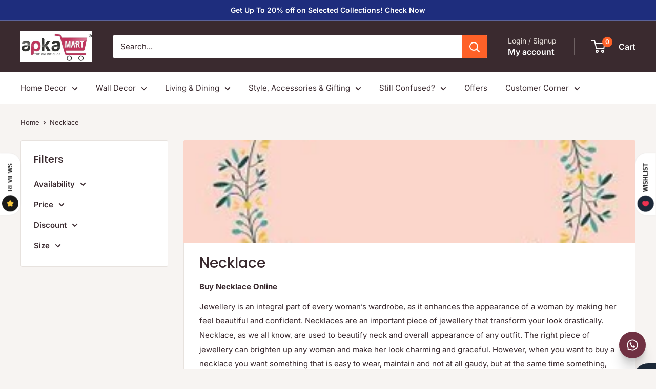

--- FILE ---
content_type: text/html; charset=utf-8
request_url: https://apkamart.com/en-us/collections/necklace
body_size: 45597
content:
<!doctype html>

<html class="no-js" lang="en">
  <head>
  


<script type="text/javascript">
var a = window.performance && window.performance.mark;
if (a) {
  window.performance.mark("shopsheriff.amp-snippet.start");
}
var doc = document;
var redirect = "/cart" === window.location.pathname
&& (doc.referrer.includes("ampproject.org") || doc.referrer.includes("/a/s/") )
&& !doc.location.search.includes("utm");

if(redirect) {
  var f = doc.location.search ? "&" : "?";
  window.location =
    window.location.origin
  + window.location.pathname
  + f
  + "utm_source=shopsheriff&utm_medium=amp&utm_campaign=shopsheriff&utm_content=add-to-cart";
}
if (a) {
  window.performance.mark("shopsheriff.amp-snippet.end");
}
      </script>




    <meta charset="utf-8">
    <meta name="viewport" content="width=device-width, initial-scale=1.0, height=device-height, minimum-scale=1.0, maximum-scale=1.0">
    <meta name="theme-color" content="#ff6128">

    <title>Necklaces | Buy Designer Necklaces Online India | Best Prices</title><meta name="description" content="Explore a variety of oxidised, modern and traditional necklaces. Handpicked jewellery available at best prices. Perfect gift for your loved ones."><link rel="canonical" href="https://apkamart.com/en-us/collections/necklace">
<script type="application/javascript">
checkoutBuyer = "https://fastrr-boost-ui.pickrr.com/";
</script>
<input type="hidden" value="apkamart.com" id="sellerDomain"/>
<link rel="stylesheet" href="https://fastrr-boost-ui.pickrr.com/assets/styles/shopify.css">
<script src="https://fastrr-boost-ui.pickrr.com/assets/js/channels/shopify.js" defer></script>
<script src="https://fastrr-boost-ui.pickrr.com/assets/js/channels/shiprocketMarketing.js"></script>
<input type="hidden" value="rz" id="template"/>
<!-- <input type="hidden" value="percent" id="discountType"/>
<input type="hidden" value="5" id="discValue"/>
<input type="hidden" id="template" value="custom-text" />
<input type="hidden" id="customText" value="Buy Now - COD Available"/> -->
<style>	
  .sr-headless-checkout {
    font-family: inherit;
    font-size: 15px;
    font-weight: 400;
    border-radius: 0px;
    height: 45px;
    letter-spacing: 1px;
    background-color:rgb(0,0,0) ;
     }
  .shiprocket-headless[data-type="product"] .sr-headless-checkout{
background-color:rgb(0,0,0) ;
    border-radius: 0px;
    margin-top:0px!important;
    margin-bottom:0px!important;
    }

  .shiprocket-headless[data-type="mini-cart"] .sr-headless-checkout{
 height: 55px!important;
    margin-top: 0px;
    margin-bottom: 0px !important;
    font-size:12px!important;
    font-weight: 700;
}
@media only screen and (max-width:767px){
   .shiprocket-headless[data-type="product"] .sr-headless-checkout{
   margin-top:5px!important;
   }}

/* .sr-discount-label{
  font-size:0px !important;
}
 .sr-discount-label:before{
    content:"EXTRA 5% OFF on PERFUMES";
    font-size: 9px;
    color: #000;
    text-transform: none;
    top: -8px;
    left: 6px;
    background-color: #53FF73;
    border-radius: 3px;
    padding: 0 10px;
} */
</style>


<link rel="shortcut icon" href="//apkamart.com/cdn/shop/files/ApkaMart_Logo_Favicon_-_a_small_representation_of_ApkaMart_logo_96x96.jpg?v=1641889205" type="image/png"><link rel="preload" as="style" href="//apkamart.com/cdn/shop/t/91/assets/theme.css?v=114081563123193615381735037307">
    <link rel="preload" as="script" href="//apkamart.com/cdn/shop/t/91/assets/theme.js?v=1815320689903517791735037307">
    <link rel="preconnect" href="https://cdn.shopify.com">
    <link rel="preconnect" href="https://fonts.shopifycdn.com">
    <link rel="dns-prefetch" href="https://productreviews.shopifycdn.com">
    <link rel="dns-prefetch" href="https://ajax.googleapis.com">
    <link rel="dns-prefetch" href="https://maps.googleapis.com">
    <link rel="dns-prefetch" href="https://maps.gstatic.com">

    <meta property="og:type" content="website">
  <meta property="og:title" content="Necklace">
  <meta property="og:image" content="http://apkamart.com/cdn/shop/collections/Untitled_design_1_138b0c78-dcc9-441d-bf33-006e09b3839e.jpg?v=1563421905">
  <meta property="og:image:secure_url" content="https://apkamart.com/cdn/shop/collections/Untitled_design_1_138b0c78-dcc9-441d-bf33-006e09b3839e.jpg?v=1563421905">
  <meta property="og:image:width" content="1100">
  <meta property="og:image:height" content="1100"><meta property="og:description" content="Explore a variety of oxidised, modern and traditional necklaces. Handpicked jewellery available at best prices. Perfect gift for your loved ones."><meta property="og:url" content="https://apkamart.com/en-us/collections/necklace">
<meta property="og:site_name" content="ApkaMart"><meta name="twitter:card" content="summary"><meta name="twitter:title" content="Necklace">
  <meta name="twitter:description" content="Buy Necklace Online Jewellery is an integral part of every woman’s wardrobe, as it enhances the appearance of a woman by making her feel beautiful and confident. Necklaces are an important piece of jewellery that transform your look drastically. Necklace, as we all know, are used to beautify neck and overall appearance of any outfit. The right piece of jewellery can brighten up any woman and make her look charming and graceful. However, when you want to buy a necklace you want something that is easy to wear, maintain and not at all gaudy, but at the same time something, which is not too dull. It should enhance your personality by making you stand out from the crowd. Take a look at some of Apkamart’s stylish and classy necklaces that exude luxury, glamour and prestige. Nowadays buying anything has become">
  <meta name="twitter:image" content="https://apkamart.com/cdn/shop/collections/Untitled_design_1_138b0c78-dcc9-441d-bf33-006e09b3839e_600x600_crop_center.jpg?v=1563421905">
    <link rel="preload" href="//apkamart.com/cdn/fonts/poppins/poppins_n5.ad5b4b72b59a00358afc706450c864c3c8323842.woff2" as="font" type="font/woff2" crossorigin><link rel="preload" href="//apkamart.com/cdn/fonts/inter/inter_n4.b2a3f24c19b4de56e8871f609e73ca7f6d2e2bb9.woff2" as="font" type="font/woff2" crossorigin><style>
  @font-face {
  font-family: Poppins;
  font-weight: 500;
  font-style: normal;
  font-display: swap;
  src: url("//apkamart.com/cdn/fonts/poppins/poppins_n5.ad5b4b72b59a00358afc706450c864c3c8323842.woff2") format("woff2"),
       url("//apkamart.com/cdn/fonts/poppins/poppins_n5.33757fdf985af2d24b32fcd84c9a09224d4b2c39.woff") format("woff");
}

  @font-face {
  font-family: Inter;
  font-weight: 400;
  font-style: normal;
  font-display: swap;
  src: url("//apkamart.com/cdn/fonts/inter/inter_n4.b2a3f24c19b4de56e8871f609e73ca7f6d2e2bb9.woff2") format("woff2"),
       url("//apkamart.com/cdn/fonts/inter/inter_n4.af8052d517e0c9ffac7b814872cecc27ae1fa132.woff") format("woff");
}

@font-face {
  font-family: Inter;
  font-weight: 600;
  font-style: normal;
  font-display: swap;
  src: url("//apkamart.com/cdn/fonts/inter/inter_n6.771af0474a71b3797eb38f3487d6fb79d43b6877.woff2") format("woff2"),
       url("//apkamart.com/cdn/fonts/inter/inter_n6.88c903d8f9e157d48b73b7777d0642925bcecde7.woff") format("woff");
}

@font-face {
  font-family: Poppins;
  font-weight: 500;
  font-style: italic;
  font-display: swap;
  src: url("//apkamart.com/cdn/fonts/poppins/poppins_i5.6acfce842c096080e34792078ef3cb7c3aad24d4.woff2") format("woff2"),
       url("//apkamart.com/cdn/fonts/poppins/poppins_i5.a49113e4fe0ad7fd7716bd237f1602cbec299b3c.woff") format("woff");
}


  @font-face {
  font-family: Inter;
  font-weight: 700;
  font-style: normal;
  font-display: swap;
  src: url("//apkamart.com/cdn/fonts/inter/inter_n7.02711e6b374660cfc7915d1afc1c204e633421e4.woff2") format("woff2"),
       url("//apkamart.com/cdn/fonts/inter/inter_n7.6dab87426f6b8813070abd79972ceaf2f8d3b012.woff") format("woff");
}

  @font-face {
  font-family: Inter;
  font-weight: 400;
  font-style: italic;
  font-display: swap;
  src: url("//apkamart.com/cdn/fonts/inter/inter_i4.feae1981dda792ab80d117249d9c7e0f1017e5b3.woff2") format("woff2"),
       url("//apkamart.com/cdn/fonts/inter/inter_i4.62773b7113d5e5f02c71486623cf828884c85c6e.woff") format("woff");
}

  @font-face {
  font-family: Inter;
  font-weight: 700;
  font-style: italic;
  font-display: swap;
  src: url("//apkamart.com/cdn/fonts/inter/inter_i7.b377bcd4cc0f160622a22d638ae7e2cd9b86ea4c.woff2") format("woff2"),
       url("//apkamart.com/cdn/fonts/inter/inter_i7.7c69a6a34e3bb44fcf6f975857e13b9a9b25beb4.woff") format("woff");
}


  :root {
    --default-text-font-size : 15px;
    --base-text-font-size    : 15px;
    --heading-font-family    : Poppins, sans-serif;
    --heading-font-weight    : 500;
    --heading-font-style     : normal;
    --text-font-family       : Inter, sans-serif;
    --text-font-weight       : 400;
    --text-font-style        : normal;
    --text-font-bolder-weight: 600;
    --text-link-decoration   : underline;

    --text-color               : #3a2a2f;
    --text-color-rgb           : 58, 42, 47;
    --heading-color            : #3a2a2f;
    --border-color             : #e7e2de;
    --border-color-rgb         : 231, 226, 222;
    --form-border-color        : #dcd5cf;
    --accent-color             : #ff6128;
    --accent-color-rgb         : 255, 97, 40;
    --link-color               : #ff6128;
    --link-color-hover         : #da3a00;
    --background               : #f7f4f2;
    --secondary-background     : #ffffff;
    --secondary-background-rgb : 255, 255, 255;
    --accent-background        : rgba(255, 97, 40, 0.08);

    --input-background: #ffffff;

    --error-color       : #f71b1b;
    --error-background  : rgba(247, 27, 27, 0.07);
    --success-color     : #48b448;
    --success-background: rgba(72, 180, 72, 0.11);

    --primary-button-background      : #ff6128;
    --primary-button-background-rgb  : 255, 97, 40;
    --primary-button-text-color      : #ffffff;
    --secondary-button-background    : #3a2a2f;
    --secondary-button-background-rgb: 58, 42, 47;
    --secondary-button-text-color    : #ffffff;

    --header-background      : #3a2a2f;
    --header-text-color      : #ffffff;
    --header-light-text-color: #e9e2dd;
    --header-border-color    : rgba(233, 226, 221, 0.3);
    --header-accent-color    : #ff6128;

    --footer-background-color:    #f7f4f2;
    --footer-heading-text-color:  #3a2a2f;
    --footer-body-text-color:     #3a2a2f;
    --footer-body-text-color-rgb: 58, 42, 47;
    --footer-accent-color:        #ff6128;
    --footer-accent-color-rgb:    255, 97, 40;
    --footer-border:              1px solid var(--border-color);
    
    --flickity-arrow-color: #bcaea3;--product-on-sale-accent           : #ee0000;
    --product-on-sale-accent-rgb       : 238, 0, 0;
    --product-on-sale-color            : #ffffff;
    --product-in-stock-color           : #008a00;
    --product-low-stock-color          : #ee0000;
    --product-sold-out-color           : #d1d1d4;
    --product-custom-label-1-background: #ff6128;
    --product-custom-label-1-color     : #ffffff;
    --product-custom-label-2-background: #a95ebe;
    --product-custom-label-2-color     : #ffffff;
    --product-review-star-color        : #ffb647;

    --mobile-container-gutter : 20px;
    --desktop-container-gutter: 40px;

    /* Shopify related variables */
    --payment-terms-background-color: #f7f4f2;
  }
</style>

<script>
  // IE11 does not have support for CSS variables, so we have to polyfill them
  if (!(((window || {}).CSS || {}).supports && window.CSS.supports('(--a: 0)'))) {
    const script = document.createElement('script');
    script.type = 'text/javascript';
    script.src = 'https://cdn.jsdelivr.net/npm/css-vars-ponyfill@2';
    script.onload = function() {
      cssVars({});
    };

    document.getElementsByTagName('head')[0].appendChild(script);
  }
</script>


    <script>window.performance && window.performance.mark && window.performance.mark('shopify.content_for_header.start');</script><meta name="google-site-verification" content="kUneHg7zOlb8yQMb9sTdq25WMC128KrEU4hHdyc2Ds8">
<meta name="facebook-domain-verification" content="upfbhoc5v0cykgqn9gw9uff59pww25">
<meta id="shopify-digital-wallet" name="shopify-digital-wallet" content="/23312177/digital_wallets/dialog">
<link rel="alternate" type="application/atom+xml" title="Feed" href="/en-us/collections/necklace.atom" />
<link rel="alternate" hreflang="x-default" href="https://apkamart.com/collections/necklace">
<link rel="alternate" hreflang="en" href="https://apkamart.com/collections/necklace">
<link rel="alternate" hreflang="en-US" href="https://apkamart.com/en-us/collections/necklace">
<link rel="alternate" type="application/json+oembed" href="https://apkamart.com/en-us/collections/necklace.oembed">
<script async="async" src="/checkouts/internal/preloads.js?locale=en-US"></script>
<script id="shopify-features" type="application/json">{"accessToken":"c00be175ef9f62605addb6101e61ee38","betas":["rich-media-storefront-analytics"],"domain":"apkamart.com","predictiveSearch":true,"shopId":23312177,"locale":"en"}</script>
<script>var Shopify = Shopify || {};
Shopify.shop = "apkamart.myshopify.com";
Shopify.locale = "en";
Shopify.currency = {"active":"INR","rate":"1.0"};
Shopify.country = "US";
Shopify.theme = {"name":"Warehouse - 20.12.24 - With fastrr \u0026 Growave","id":147596083446,"schema_name":"Warehouse","schema_version":"6.3.0","theme_store_id":871,"role":"main"};
Shopify.theme.handle = "null";
Shopify.theme.style = {"id":null,"handle":null};
Shopify.cdnHost = "apkamart.com/cdn";
Shopify.routes = Shopify.routes || {};
Shopify.routes.root = "/en-us/";</script>
<script type="module">!function(o){(o.Shopify=o.Shopify||{}).modules=!0}(window);</script>
<script>!function(o){function n(){var o=[];function n(){o.push(Array.prototype.slice.apply(arguments))}return n.q=o,n}var t=o.Shopify=o.Shopify||{};t.loadFeatures=n(),t.autoloadFeatures=n()}(window);</script>
<script id="shop-js-analytics" type="application/json">{"pageType":"collection"}</script>
<script defer="defer" async type="module" src="//apkamart.com/cdn/shopifycloud/shop-js/modules/v2/client.init-shop-cart-sync_IZsNAliE.en.esm.js"></script>
<script defer="defer" async type="module" src="//apkamart.com/cdn/shopifycloud/shop-js/modules/v2/chunk.common_0OUaOowp.esm.js"></script>
<script type="module">
  await import("//apkamart.com/cdn/shopifycloud/shop-js/modules/v2/client.init-shop-cart-sync_IZsNAliE.en.esm.js");
await import("//apkamart.com/cdn/shopifycloud/shop-js/modules/v2/chunk.common_0OUaOowp.esm.js");

  window.Shopify.SignInWithShop?.initShopCartSync?.({"fedCMEnabled":true,"windoidEnabled":true});

</script>
<script>(function() {
  var isLoaded = false;
  function asyncLoad() {
    if (isLoaded) return;
    isLoaded = true;
    var urls = ["\/\/code.tidio.co\/s1ok8onilayj3umfmljnpaawch2t80su.js?shop=apkamart.myshopify.com","https:\/\/cdn.recovermycart.com\/scripts\/keepcart\/CartJS.min.js?shop=apkamart.myshopify.com\u0026shop=apkamart.myshopify.com","https:\/\/d68ueg57a8p5r.cloudfront.net\/index.js?shop=apkamart.myshopify.com"];
    for (var i = 0; i < urls.length; i++) {
      var s = document.createElement('script');
      s.type = 'text/javascript';
      s.async = true;
      s.src = urls[i];
      var x = document.getElementsByTagName('script')[0];
      x.parentNode.insertBefore(s, x);
    }
  };
  if(window.attachEvent) {
    window.attachEvent('onload', asyncLoad);
  } else {
    window.addEventListener('load', asyncLoad, false);
  }
})();</script>
<script id="__st">var __st={"a":23312177,"offset":-18000,"reqid":"c771d7b9-a22d-4e79-aa86-9a96537d1cad-1768540359","pageurl":"apkamart.com\/en-us\/collections\/necklace","u":"41b9449d2f0d","p":"collection","rtyp":"collection","rid":7864516632};</script>
<script>window.ShopifyPaypalV4VisibilityTracking = true;</script>
<script id="captcha-bootstrap">!function(){'use strict';const t='contact',e='account',n='new_comment',o=[[t,t],['blogs',n],['comments',n],[t,'customer']],c=[[e,'customer_login'],[e,'guest_login'],[e,'recover_customer_password'],[e,'create_customer']],r=t=>t.map((([t,e])=>`form[action*='/${t}']:not([data-nocaptcha='true']) input[name='form_type'][value='${e}']`)).join(','),a=t=>()=>t?[...document.querySelectorAll(t)].map((t=>t.form)):[];function s(){const t=[...o],e=r(t);return a(e)}const i='password',u='form_key',d=['recaptcha-v3-token','g-recaptcha-response','h-captcha-response',i],f=()=>{try{return window.sessionStorage}catch{return}},m='__shopify_v',_=t=>t.elements[u];function p(t,e,n=!1){try{const o=window.sessionStorage,c=JSON.parse(o.getItem(e)),{data:r}=function(t){const{data:e,action:n}=t;return t[m]||n?{data:e,action:n}:{data:t,action:n}}(c);for(const[e,n]of Object.entries(r))t.elements[e]&&(t.elements[e].value=n);n&&o.removeItem(e)}catch(o){console.error('form repopulation failed',{error:o})}}const l='form_type',E='cptcha';function T(t){t.dataset[E]=!0}const w=window,h=w.document,L='Shopify',v='ce_forms',y='captcha';let A=!1;((t,e)=>{const n=(g='f06e6c50-85a8-45c8-87d0-21a2b65856fe',I='https://cdn.shopify.com/shopifycloud/storefront-forms-hcaptcha/ce_storefront_forms_captcha_hcaptcha.v1.5.2.iife.js',D={infoText:'Protected by hCaptcha',privacyText:'Privacy',termsText:'Terms'},(t,e,n)=>{const o=w[L][v],c=o.bindForm;if(c)return c(t,g,e,D).then(n);var r;o.q.push([[t,g,e,D],n]),r=I,A||(h.body.append(Object.assign(h.createElement('script'),{id:'captcha-provider',async:!0,src:r})),A=!0)});var g,I,D;w[L]=w[L]||{},w[L][v]=w[L][v]||{},w[L][v].q=[],w[L][y]=w[L][y]||{},w[L][y].protect=function(t,e){n(t,void 0,e),T(t)},Object.freeze(w[L][y]),function(t,e,n,w,h,L){const[v,y,A,g]=function(t,e,n){const i=e?o:[],u=t?c:[],d=[...i,...u],f=r(d),m=r(i),_=r(d.filter((([t,e])=>n.includes(e))));return[a(f),a(m),a(_),s()]}(w,h,L),I=t=>{const e=t.target;return e instanceof HTMLFormElement?e:e&&e.form},D=t=>v().includes(t);t.addEventListener('submit',(t=>{const e=I(t);if(!e)return;const n=D(e)&&!e.dataset.hcaptchaBound&&!e.dataset.recaptchaBound,o=_(e),c=g().includes(e)&&(!o||!o.value);(n||c)&&t.preventDefault(),c&&!n&&(function(t){try{if(!f())return;!function(t){const e=f();if(!e)return;const n=_(t);if(!n)return;const o=n.value;o&&e.removeItem(o)}(t);const e=Array.from(Array(32),(()=>Math.random().toString(36)[2])).join('');!function(t,e){_(t)||t.append(Object.assign(document.createElement('input'),{type:'hidden',name:u})),t.elements[u].value=e}(t,e),function(t,e){const n=f();if(!n)return;const o=[...t.querySelectorAll(`input[type='${i}']`)].map((({name:t})=>t)),c=[...d,...o],r={};for(const[a,s]of new FormData(t).entries())c.includes(a)||(r[a]=s);n.setItem(e,JSON.stringify({[m]:1,action:t.action,data:r}))}(t,e)}catch(e){console.error('failed to persist form',e)}}(e),e.submit())}));const S=(t,e)=>{t&&!t.dataset[E]&&(n(t,e.some((e=>e===t))),T(t))};for(const o of['focusin','change'])t.addEventListener(o,(t=>{const e=I(t);D(e)&&S(e,y())}));const B=e.get('form_key'),M=e.get(l),P=B&&M;t.addEventListener('DOMContentLoaded',(()=>{const t=y();if(P)for(const e of t)e.elements[l].value===M&&p(e,B);[...new Set([...A(),...v().filter((t=>'true'===t.dataset.shopifyCaptcha))])].forEach((e=>S(e,t)))}))}(h,new URLSearchParams(w.location.search),n,t,e,['guest_login'])})(!0,!0)}();</script>
<script integrity="sha256-4kQ18oKyAcykRKYeNunJcIwy7WH5gtpwJnB7kiuLZ1E=" data-source-attribution="shopify.loadfeatures" defer="defer" src="//apkamart.com/cdn/shopifycloud/storefront/assets/storefront/load_feature-a0a9edcb.js" crossorigin="anonymous"></script>
<script data-source-attribution="shopify.dynamic_checkout.dynamic.init">var Shopify=Shopify||{};Shopify.PaymentButton=Shopify.PaymentButton||{isStorefrontPortableWallets:!0,init:function(){window.Shopify.PaymentButton.init=function(){};var t=document.createElement("script");t.src="https://apkamart.com/cdn/shopifycloud/portable-wallets/latest/portable-wallets.en.js",t.type="module",document.head.appendChild(t)}};
</script>
<script data-source-attribution="shopify.dynamic_checkout.buyer_consent">
  function portableWalletsHideBuyerConsent(e){var t=document.getElementById("shopify-buyer-consent"),n=document.getElementById("shopify-subscription-policy-button");t&&n&&(t.classList.add("hidden"),t.setAttribute("aria-hidden","true"),n.removeEventListener("click",e))}function portableWalletsShowBuyerConsent(e){var t=document.getElementById("shopify-buyer-consent"),n=document.getElementById("shopify-subscription-policy-button");t&&n&&(t.classList.remove("hidden"),t.removeAttribute("aria-hidden"),n.addEventListener("click",e))}window.Shopify?.PaymentButton&&(window.Shopify.PaymentButton.hideBuyerConsent=portableWalletsHideBuyerConsent,window.Shopify.PaymentButton.showBuyerConsent=portableWalletsShowBuyerConsent);
</script>
<script data-source-attribution="shopify.dynamic_checkout.cart.bootstrap">document.addEventListener("DOMContentLoaded",(function(){function t(){return document.querySelector("shopify-accelerated-checkout-cart, shopify-accelerated-checkout")}if(t())Shopify.PaymentButton.init();else{new MutationObserver((function(e,n){t()&&(Shopify.PaymentButton.init(),n.disconnect())})).observe(document.body,{childList:!0,subtree:!0})}}));
</script>

<script>window.performance && window.performance.mark && window.performance.mark('shopify.content_for_header.end');</script>

    <link rel="stylesheet" href="//apkamart.com/cdn/shop/t/91/assets/theme.css?v=114081563123193615381735037307">

    <script type="application/ld+json">
  {
    "@context": "https://schema.org",
    "@type": "BreadcrumbList",
    "itemListElement": [{
        "@type": "ListItem",
        "position": 1,
        "name": "Home",
        "item": "https://apkamart.com"
      },{
            "@type": "ListItem",
            "position": 2,
            "name": "Necklace",
            "item": "https://apkamart.com/en-us/collections/necklace"
          }]
  }
</script>

    <script>
      // This allows to expose several variables to the global scope, to be used in scripts
      window.theme = {
        pageType: "collection",
        cartCount: 0,
        moneyFormat: "Rs. {{amount}}",
        moneyWithCurrencyFormat: "Rs. {{amount}}",
        currencyCodeEnabled: false,
        showDiscount: true,
        discountMode: "percentage",
        cartType: "drawer"
      };

      window.routes = {
        rootUrl: "\/en-us",
        rootUrlWithoutSlash: "\/en-us",
        cartUrl: "\/en-us\/cart",
        cartAddUrl: "\/en-us\/cart\/add",
        cartChangeUrl: "\/en-us\/cart\/change",
        searchUrl: "\/en-us\/search",
        productRecommendationsUrl: "\/en-us\/recommendations\/products"
      };

      window.languages = {
        productRegularPrice: "Regular price",
        productSalePrice: "Sale price",
        collectionOnSaleLabel: "Save {{savings}}",
        productFormUnavailable: "Unavailable",
        productFormAddToCart: "Add to cart",
        productFormPreOrder: "Pre-order",
        productFormSoldOut: "Sold out",
        productAdded: "Product has been added to your cart",
        productAddedShort: "Added!",
        shippingEstimatorNoResults: "No shipping could be found for your address.",
        shippingEstimatorOneResult: "There is one shipping rate for your address:",
        shippingEstimatorMultipleResults: "There are {{count}} shipping rates for your address:",
        shippingEstimatorErrors: "There are some errors:"
      };

      document.documentElement.className = document.documentElement.className.replace('no-js', 'js');
    </script><script src="//apkamart.com/cdn/shop/t/91/assets/theme.js?v=1815320689903517791735037307" defer></script>
    <script src="//apkamart.com/cdn/shop/t/91/assets/custom.js?v=102476495355921946141735037307" defer></script><script>
        (function () {
          window.onpageshow = function() {
            // We force re-freshing the cart content onpageshow, as most browsers will serve a cache copy when hitting the
            // back button, which cause staled data
            document.documentElement.dispatchEvent(new CustomEvent('cart:refresh', {
              bubbles: true,
              detail: {scrollToTop: false}
            }));
          };
        })();
      </script><link href="https://monorail-edge.shopifysvc.com" rel="dns-prefetch">
<script>(function(){if ("sendBeacon" in navigator && "performance" in window) {try {var session_token_from_headers = performance.getEntriesByType('navigation')[0].serverTiming.find(x => x.name == '_s').description;} catch {var session_token_from_headers = undefined;}var session_cookie_matches = document.cookie.match(/_shopify_s=([^;]*)/);var session_token_from_cookie = session_cookie_matches && session_cookie_matches.length === 2 ? session_cookie_matches[1] : "";var session_token = session_token_from_headers || session_token_from_cookie || "";function handle_abandonment_event(e) {var entries = performance.getEntries().filter(function(entry) {return /monorail-edge.shopifysvc.com/.test(entry.name);});if (!window.abandonment_tracked && entries.length === 0) {window.abandonment_tracked = true;var currentMs = Date.now();var navigation_start = performance.timing.navigationStart;var payload = {shop_id: 23312177,url: window.location.href,navigation_start,duration: currentMs - navigation_start,session_token,page_type: "collection"};window.navigator.sendBeacon("https://monorail-edge.shopifysvc.com/v1/produce", JSON.stringify({schema_id: "online_store_buyer_site_abandonment/1.1",payload: payload,metadata: {event_created_at_ms: currentMs,event_sent_at_ms: currentMs}}));}}window.addEventListener('pagehide', handle_abandonment_event);}}());</script>
<script id="web-pixels-manager-setup">(function e(e,d,r,n,o){if(void 0===o&&(o={}),!Boolean(null===(a=null===(i=window.Shopify)||void 0===i?void 0:i.analytics)||void 0===a?void 0:a.replayQueue)){var i,a;window.Shopify=window.Shopify||{};var t=window.Shopify;t.analytics=t.analytics||{};var s=t.analytics;s.replayQueue=[],s.publish=function(e,d,r){return s.replayQueue.push([e,d,r]),!0};try{self.performance.mark("wpm:start")}catch(e){}var l=function(){var e={modern:/Edge?\/(1{2}[4-9]|1[2-9]\d|[2-9]\d{2}|\d{4,})\.\d+(\.\d+|)|Firefox\/(1{2}[4-9]|1[2-9]\d|[2-9]\d{2}|\d{4,})\.\d+(\.\d+|)|Chrom(ium|e)\/(9{2}|\d{3,})\.\d+(\.\d+|)|(Maci|X1{2}).+ Version\/(15\.\d+|(1[6-9]|[2-9]\d|\d{3,})\.\d+)([,.]\d+|)( \(\w+\)|)( Mobile\/\w+|) Safari\/|Chrome.+OPR\/(9{2}|\d{3,})\.\d+\.\d+|(CPU[ +]OS|iPhone[ +]OS|CPU[ +]iPhone|CPU IPhone OS|CPU iPad OS)[ +]+(15[._]\d+|(1[6-9]|[2-9]\d|\d{3,})[._]\d+)([._]\d+|)|Android:?[ /-](13[3-9]|1[4-9]\d|[2-9]\d{2}|\d{4,})(\.\d+|)(\.\d+|)|Android.+Firefox\/(13[5-9]|1[4-9]\d|[2-9]\d{2}|\d{4,})\.\d+(\.\d+|)|Android.+Chrom(ium|e)\/(13[3-9]|1[4-9]\d|[2-9]\d{2}|\d{4,})\.\d+(\.\d+|)|SamsungBrowser\/([2-9]\d|\d{3,})\.\d+/,legacy:/Edge?\/(1[6-9]|[2-9]\d|\d{3,})\.\d+(\.\d+|)|Firefox\/(5[4-9]|[6-9]\d|\d{3,})\.\d+(\.\d+|)|Chrom(ium|e)\/(5[1-9]|[6-9]\d|\d{3,})\.\d+(\.\d+|)([\d.]+$|.*Safari\/(?![\d.]+ Edge\/[\d.]+$))|(Maci|X1{2}).+ Version\/(10\.\d+|(1[1-9]|[2-9]\d|\d{3,})\.\d+)([,.]\d+|)( \(\w+\)|)( Mobile\/\w+|) Safari\/|Chrome.+OPR\/(3[89]|[4-9]\d|\d{3,})\.\d+\.\d+|(CPU[ +]OS|iPhone[ +]OS|CPU[ +]iPhone|CPU IPhone OS|CPU iPad OS)[ +]+(10[._]\d+|(1[1-9]|[2-9]\d|\d{3,})[._]\d+)([._]\d+|)|Android:?[ /-](13[3-9]|1[4-9]\d|[2-9]\d{2}|\d{4,})(\.\d+|)(\.\d+|)|Mobile Safari.+OPR\/([89]\d|\d{3,})\.\d+\.\d+|Android.+Firefox\/(13[5-9]|1[4-9]\d|[2-9]\d{2}|\d{4,})\.\d+(\.\d+|)|Android.+Chrom(ium|e)\/(13[3-9]|1[4-9]\d|[2-9]\d{2}|\d{4,})\.\d+(\.\d+|)|Android.+(UC? ?Browser|UCWEB|U3)[ /]?(15\.([5-9]|\d{2,})|(1[6-9]|[2-9]\d|\d{3,})\.\d+)\.\d+|SamsungBrowser\/(5\.\d+|([6-9]|\d{2,})\.\d+)|Android.+MQ{2}Browser\/(14(\.(9|\d{2,})|)|(1[5-9]|[2-9]\d|\d{3,})(\.\d+|))(\.\d+|)|K[Aa][Ii]OS\/(3\.\d+|([4-9]|\d{2,})\.\d+)(\.\d+|)/},d=e.modern,r=e.legacy,n=navigator.userAgent;return n.match(d)?"modern":n.match(r)?"legacy":"unknown"}(),u="modern"===l?"modern":"legacy",c=(null!=n?n:{modern:"",legacy:""})[u],f=function(e){return[e.baseUrl,"/wpm","/b",e.hashVersion,"modern"===e.buildTarget?"m":"l",".js"].join("")}({baseUrl:d,hashVersion:r,buildTarget:u}),m=function(e){var d=e.version,r=e.bundleTarget,n=e.surface,o=e.pageUrl,i=e.monorailEndpoint;return{emit:function(e){var a=e.status,t=e.errorMsg,s=(new Date).getTime(),l=JSON.stringify({metadata:{event_sent_at_ms:s},events:[{schema_id:"web_pixels_manager_load/3.1",payload:{version:d,bundle_target:r,page_url:o,status:a,surface:n,error_msg:t},metadata:{event_created_at_ms:s}}]});if(!i)return console&&console.warn&&console.warn("[Web Pixels Manager] No Monorail endpoint provided, skipping logging."),!1;try{return self.navigator.sendBeacon.bind(self.navigator)(i,l)}catch(e){}var u=new XMLHttpRequest;try{return u.open("POST",i,!0),u.setRequestHeader("Content-Type","text/plain"),u.send(l),!0}catch(e){return console&&console.warn&&console.warn("[Web Pixels Manager] Got an unhandled error while logging to Monorail."),!1}}}}({version:r,bundleTarget:l,surface:e.surface,pageUrl:self.location.href,monorailEndpoint:e.monorailEndpoint});try{o.browserTarget=l,function(e){var d=e.src,r=e.async,n=void 0===r||r,o=e.onload,i=e.onerror,a=e.sri,t=e.scriptDataAttributes,s=void 0===t?{}:t,l=document.createElement("script"),u=document.querySelector("head"),c=document.querySelector("body");if(l.async=n,l.src=d,a&&(l.integrity=a,l.crossOrigin="anonymous"),s)for(var f in s)if(Object.prototype.hasOwnProperty.call(s,f))try{l.dataset[f]=s[f]}catch(e){}if(o&&l.addEventListener("load",o),i&&l.addEventListener("error",i),u)u.appendChild(l);else{if(!c)throw new Error("Did not find a head or body element to append the script");c.appendChild(l)}}({src:f,async:!0,onload:function(){if(!function(){var e,d;return Boolean(null===(d=null===(e=window.Shopify)||void 0===e?void 0:e.analytics)||void 0===d?void 0:d.initialized)}()){var d=window.webPixelsManager.init(e)||void 0;if(d){var r=window.Shopify.analytics;r.replayQueue.forEach((function(e){var r=e[0],n=e[1],o=e[2];d.publishCustomEvent(r,n,o)})),r.replayQueue=[],r.publish=d.publishCustomEvent,r.visitor=d.visitor,r.initialized=!0}}},onerror:function(){return m.emit({status:"failed",errorMsg:"".concat(f," has failed to load")})},sri:function(e){var d=/^sha384-[A-Za-z0-9+/=]+$/;return"string"==typeof e&&d.test(e)}(c)?c:"",scriptDataAttributes:o}),m.emit({status:"loading"})}catch(e){m.emit({status:"failed",errorMsg:(null==e?void 0:e.message)||"Unknown error"})}}})({shopId: 23312177,storefrontBaseUrl: "https://apkamart.com",extensionsBaseUrl: "https://extensions.shopifycdn.com/cdn/shopifycloud/web-pixels-manager",monorailEndpoint: "https://monorail-edge.shopifysvc.com/unstable/produce_batch",surface: "storefront-renderer",enabledBetaFlags: ["2dca8a86"],webPixelsConfigList: [{"id":"1036222710","configuration":"{\"businessID\":\"8fc56a5d-5192-11f0-a515-0a58a9feac02\"}","eventPayloadVersion":"v1","runtimeContext":"STRICT","scriptVersion":"918f9922b843777d2a33873eae87a000","type":"APP","apiClientId":115788808193,"privacyPurposes":["ANALYTICS","MARKETING","SALE_OF_DATA"],"dataSharingAdjustments":{"protectedCustomerApprovalScopes":["read_customer_address","read_customer_email","read_customer_name","read_customer_personal_data","read_customer_phone"]}},{"id":"474611958","configuration":"{\"config\":\"{\\\"pixel_id\\\":\\\"G-DWVXBW9SDK\\\",\\\"target_country\\\":\\\"IN\\\",\\\"gtag_events\\\":[{\\\"type\\\":\\\"begin_checkout\\\",\\\"action_label\\\":[\\\"G-DWVXBW9SDK\\\",\\\"AW-977299302\\\/39QsCIeNx4cBEObOgdID\\\"]},{\\\"type\\\":\\\"search\\\",\\\"action_label\\\":[\\\"G-DWVXBW9SDK\\\",\\\"AW-977299302\\\/s4VjCIqNx4cBEObOgdID\\\"]},{\\\"type\\\":\\\"view_item\\\",\\\"action_label\\\":[\\\"G-DWVXBW9SDK\\\",\\\"AW-977299302\\\/dctECIGNx4cBEObOgdID\\\",\\\"MC-E33FYHFLNC\\\"]},{\\\"type\\\":\\\"purchase\\\",\\\"action_label\\\":[\\\"G-DWVXBW9SDK\\\",\\\"AW-977299302\\\/F2U9CP6Mx4cBEObOgdID\\\",\\\"MC-E33FYHFLNC\\\"]},{\\\"type\\\":\\\"page_view\\\",\\\"action_label\\\":[\\\"G-DWVXBW9SDK\\\",\\\"AW-977299302\\\/MRiaCPuMx4cBEObOgdID\\\",\\\"MC-E33FYHFLNC\\\"]},{\\\"type\\\":\\\"add_payment_info\\\",\\\"action_label\\\":[\\\"G-DWVXBW9SDK\\\",\\\"AW-977299302\\\/fUliCI2Nx4cBEObOgdID\\\"]},{\\\"type\\\":\\\"add_to_cart\\\",\\\"action_label\\\":[\\\"G-DWVXBW9SDK\\\",\\\"AW-977299302\\\/K2BACISNx4cBEObOgdID\\\"]}],\\\"enable_monitoring_mode\\\":false}\"}","eventPayloadVersion":"v1","runtimeContext":"OPEN","scriptVersion":"b2a88bafab3e21179ed38636efcd8a93","type":"APP","apiClientId":1780363,"privacyPurposes":[],"dataSharingAdjustments":{"protectedCustomerApprovalScopes":["read_customer_address","read_customer_email","read_customer_name","read_customer_personal_data","read_customer_phone"]}},{"id":"194150646","configuration":"{\"pixel_id\":\"1771733046444183\",\"pixel_type\":\"facebook_pixel\",\"metaapp_system_user_token\":\"-\"}","eventPayloadVersion":"v1","runtimeContext":"OPEN","scriptVersion":"ca16bc87fe92b6042fbaa3acc2fbdaa6","type":"APP","apiClientId":2329312,"privacyPurposes":["ANALYTICS","MARKETING","SALE_OF_DATA"],"dataSharingAdjustments":{"protectedCustomerApprovalScopes":["read_customer_address","read_customer_email","read_customer_name","read_customer_personal_data","read_customer_phone"]}},{"id":"16384246","configuration":"{\"myshopifyDomain\":\"apkamart.myshopify.com\"}","eventPayloadVersion":"v1","runtimeContext":"STRICT","scriptVersion":"23b97d18e2aa74363140dc29c9284e87","type":"APP","apiClientId":2775569,"privacyPurposes":["ANALYTICS","MARKETING","SALE_OF_DATA"],"dataSharingAdjustments":{"protectedCustomerApprovalScopes":["read_customer_address","read_customer_email","read_customer_name","read_customer_phone","read_customer_personal_data"]}},{"id":"shopify-app-pixel","configuration":"{}","eventPayloadVersion":"v1","runtimeContext":"STRICT","scriptVersion":"0450","apiClientId":"shopify-pixel","type":"APP","privacyPurposes":["ANALYTICS","MARKETING"]},{"id":"shopify-custom-pixel","eventPayloadVersion":"v1","runtimeContext":"LAX","scriptVersion":"0450","apiClientId":"shopify-pixel","type":"CUSTOM","privacyPurposes":["ANALYTICS","MARKETING"]}],isMerchantRequest: false,initData: {"shop":{"name":"ApkaMart","paymentSettings":{"currencyCode":"INR"},"myshopifyDomain":"apkamart.myshopify.com","countryCode":"IN","storefrontUrl":"https:\/\/apkamart.com\/en-us"},"customer":null,"cart":null,"checkout":null,"productVariants":[],"purchasingCompany":null},},"https://apkamart.com/cdn","fcfee988w5aeb613cpc8e4bc33m6693e112",{"modern":"","legacy":""},{"shopId":"23312177","storefrontBaseUrl":"https:\/\/apkamart.com","extensionBaseUrl":"https:\/\/extensions.shopifycdn.com\/cdn\/shopifycloud\/web-pixels-manager","surface":"storefront-renderer","enabledBetaFlags":"[\"2dca8a86\"]","isMerchantRequest":"false","hashVersion":"fcfee988w5aeb613cpc8e4bc33m6693e112","publish":"custom","events":"[[\"page_viewed\",{}],[\"collection_viewed\",{\"collection\":{\"id\":\"7864516632\",\"title\":\"Necklace\",\"productVariants\":[{\"price\":{\"amount\":279.0,\"currencyCode\":\"INR\"},\"product\":{\"title\":\"Traditional Chain\",\"vendor\":\"APKAMART\",\"id\":\"132008509464\",\"untranslatedTitle\":\"Traditional Chain\",\"url\":\"\/en-us\/products\/traditional-chain\",\"type\":\"658\"},\"id\":\"1369786482712\",\"image\":{\"src\":\"\/\/apkamart.com\/cdn\/shop\/products\/apkamart-traditional-chain-3706454278261.jpg?v=1613623752\"},\"sku\":\"AMMIOXDCHN30\",\"title\":\"Default Title\",\"untranslatedTitle\":\"Default Title\"},{\"price\":{\"amount\":279.0,\"currencyCode\":\"INR\"},\"product\":{\"title\":\"Traditional Necklace\",\"vendor\":\"APKAMART\",\"id\":\"132008443928\",\"untranslatedTitle\":\"Traditional Necklace\",\"url\":\"\/en-us\/products\/traditional-necklace6\",\"type\":\"658\"},\"id\":\"1369785729048\",\"image\":{\"src\":\"\/\/apkamart.com\/cdn\/shop\/products\/apkamart-traditional-necklace-3706482393205.jpg?v=1613624889\"},\"sku\":\"AMMIOXDCHN28\",\"title\":\"Default Title\",\"untranslatedTitle\":\"Default Title\"},{\"price\":{\"amount\":249.0,\"currencyCode\":\"INR\"},\"product\":{\"title\":\"Bridal Necklace Set\",\"vendor\":\"APKAMART\",\"id\":\"132008411160\",\"untranslatedTitle\":\"Bridal Necklace Set\",\"url\":\"\/en-us\/products\/bridal-necklace-set\",\"type\":\"658\"},\"id\":\"1369785270296\",\"image\":{\"src\":\"\/\/apkamart.com\/cdn\/shop\/products\/apkamart-bridal-necklace-set-3705182584949.jpg?v=1613577830\"},\"sku\":\"AMMIOXDCHN27\",\"title\":\"Default Title\",\"untranslatedTitle\":\"Default Title\"},{\"price\":{\"amount\":249.0,\"currencyCode\":\"INR\"},\"product\":{\"title\":\"Jewellery Set\",\"vendor\":\"APKAMART\",\"id\":\"132008345624\",\"untranslatedTitle\":\"Jewellery Set\",\"url\":\"\/en-us\/products\/jewellery-set\",\"type\":\"658\"},\"id\":\"1369784713240\",\"image\":{\"src\":\"\/\/apkamart.com\/cdn\/shop\/products\/apkamart-jewellery-set-3705672630389.jpg?v=1613598669\"},\"sku\":\"AMMIOXDCHN26\",\"title\":\"Default Title\",\"untranslatedTitle\":\"Default Title\"},{\"price\":{\"amount\":199.0,\"currencyCode\":\"INR\"},\"product\":{\"title\":\"Multicolour Bridal Necklace Set\",\"vendor\":\"APKAMART\",\"id\":\"132008116248\",\"untranslatedTitle\":\"Multicolour Bridal Necklace Set\",\"url\":\"\/en-us\/products\/multicolour-bridal-necklace-set\",\"type\":\"658\"},\"id\":\"1369783795736\",\"image\":{\"src\":\"\/\/apkamart.com\/cdn\/shop\/products\/apkamart-multicolour-bridal-necklace-set-3705866879093.jpg?v=1613607595\"},\"sku\":\"AMMIOXDCHN22\",\"title\":\"Default Title\",\"untranslatedTitle\":\"Default Title\"},{\"price\":{\"amount\":299.0,\"currencyCode\":\"INR\"},\"product\":{\"title\":\"Bridal Jewellery Set\",\"vendor\":\"APKAMART\",\"id\":\"132008050712\",\"untranslatedTitle\":\"Bridal Jewellery Set\",\"url\":\"\/en-us\/products\/bridal-jewellery-set\",\"type\":\"658\"},\"id\":\"1369783730200\",\"image\":{\"src\":\"\/\/apkamart.com\/cdn\/shop\/products\/apkamart-bridal-jewellery-set-3705182355573.jpg?v=1613577824\"},\"sku\":\"AMMIOXDCHN21\",\"title\":\"Default Title\",\"untranslatedTitle\":\"Default Title\"},{\"price\":{\"amount\":169.0,\"currencyCode\":\"INR\"},\"product\":{\"title\":\"Multicolour Traditional Necklace\",\"vendor\":\"APKAMART\",\"id\":\"132007985176\",\"untranslatedTitle\":\"Multicolour Traditional Necklace\",\"url\":\"\/en-us\/products\/multicolour-traditional-necklace1\",\"type\":\"658\"},\"id\":\"1369783631896\",\"image\":{\"src\":\"\/\/apkamart.com\/cdn\/shop\/products\/apkamart-multicolour-traditional-necklace-3705879822453.jpg?v=1613608096\"},\"sku\":\"AMMIOXDCHN20\",\"title\":\"Default Title\",\"untranslatedTitle\":\"Default Title\"},{\"price\":{\"amount\":249.0,\"currencyCode\":\"INR\"},\"product\":{\"title\":\"Traditional Necklace\",\"vendor\":\"APKAMART\",\"id\":\"132007952408\",\"untranslatedTitle\":\"Traditional Necklace\",\"url\":\"\/en-us\/products\/traditional-necklace5\",\"type\":\"658\"},\"id\":\"1369783599128\",\"image\":{\"src\":\"\/\/apkamart.com\/cdn\/shop\/products\/apkamart-traditional-necklace-3706482262133.jpg?v=1613624885\"},\"sku\":\"AMMIOXDCHN19\",\"title\":\"Default Title\",\"untranslatedTitle\":\"Default Title\"},{\"price\":{\"amount\":279.0,\"currencyCode\":\"INR\"},\"product\":{\"title\":\"Multicolour Bridal Necklace\",\"vendor\":\"APKAMART\",\"id\":\"132007886872\",\"untranslatedTitle\":\"Multicolour Bridal Necklace\",\"url\":\"\/en-us\/products\/multicolour-bridal-necklace2\",\"type\":\"658\"},\"id\":\"1369783533592\",\"image\":{\"src\":\"\/\/apkamart.com\/cdn\/shop\/products\/apkamart-multicolour-bridal-necklace-3705866780789.jpg?v=1613607592\"},\"sku\":\"AMMIOXDCHN18\",\"title\":\"Default Title\",\"untranslatedTitle\":\"Default Title\"},{\"price\":{\"amount\":149.0,\"currencyCode\":\"INR\"},\"product\":{\"title\":\"Multicolour Traditional Necklace\",\"vendor\":\"APKAMART\",\"id\":\"132007821336\",\"untranslatedTitle\":\"Multicolour Traditional Necklace\",\"url\":\"\/en-us\/products\/multicolour-traditional-necklace2\",\"type\":\"658\"},\"id\":\"1369783468056\",\"image\":{\"src\":\"\/\/apkamart.com\/cdn\/shop\/products\/apkamart-multicolour-traditional-necklace-3705879756917.jpg?v=1613608093\"},\"sku\":\"AMMIOXDCHN17\",\"title\":\"Default Title\",\"untranslatedTitle\":\"Default Title\"},{\"price\":{\"amount\":279.0,\"currencyCode\":\"INR\"},\"product\":{\"title\":\"Multicolour Bridal Necklace\",\"vendor\":\"APKAMART\",\"id\":\"132007788568\",\"untranslatedTitle\":\"Multicolour Bridal Necklace\",\"url\":\"\/en-us\/products\/multicolour-bridal-necklace1\",\"type\":\"658\"},\"id\":\"1369783435288\",\"image\":{\"src\":\"\/\/apkamart.com\/cdn\/shop\/products\/apkamart-multicolour-bridal-necklace-3705866715253.jpg?v=1613607589\"},\"sku\":\"AMMIOXDCHN16\",\"title\":\"Default Title\",\"untranslatedTitle\":\"Default Title\"},{\"price\":{\"amount\":269.0,\"currencyCode\":\"INR\"},\"product\":{\"title\":\"Multicolour Traditional Chain\",\"vendor\":\"APKAMART\",\"id\":\"132007755800\",\"untranslatedTitle\":\"Multicolour Traditional Chain\",\"url\":\"\/en-us\/products\/multicolour-traditional-chain\",\"type\":\"658\"},\"id\":\"1369783402520\",\"image\":{\"src\":\"\/\/apkamart.com\/cdn\/shop\/products\/apkamart-multicolour-traditional-chain-3705879363701.jpg?v=1613608077\"},\"sku\":\"AMMIOXDCHN15\",\"title\":\"Default Title\",\"untranslatedTitle\":\"Default Title\"},{\"price\":{\"amount\":279.0,\"currencyCode\":\"INR\"},\"product\":{\"title\":\"Multicolour Bridal Necklace\",\"vendor\":\"APKAMART\",\"id\":\"132007723032\",\"untranslatedTitle\":\"Multicolour Bridal Necklace\",\"url\":\"\/en-us\/products\/multicolour-bridal-necklace\",\"type\":\"658\"},\"id\":\"1369783369752\",\"image\":{\"src\":\"\/\/apkamart.com\/cdn\/shop\/products\/apkamart-multicolour-bridal-necklace-3705866682485.jpg?v=1613607586\"},\"sku\":\"AMMIOXDCHN14\",\"title\":\"Default Title\",\"untranslatedTitle\":\"Default Title\"},{\"price\":{\"amount\":279.0,\"currencyCode\":\"INR\"},\"product\":{\"title\":\"Multicolour Traditional Necklace\",\"vendor\":\"APKAMART\",\"id\":\"132007657496\",\"untranslatedTitle\":\"Multicolour Traditional Necklace\",\"url\":\"\/en-us\/products\/multicolour-traditional-necklace\",\"type\":\"658\"},\"id\":\"1369783271448\",\"image\":{\"src\":\"\/\/apkamart.com\/cdn\/shop\/products\/apkamart-multicolour-traditional-necklace-3705879658613.jpg?v=1613608089\"},\"sku\":\"AMMIOXDCHN13\",\"title\":\"Default Title\",\"untranslatedTitle\":\"Default Title\"},{\"price\":{\"amount\":299.0,\"currencyCode\":\"INR\"},\"product\":{\"title\":\"Traditional Necklace\",\"vendor\":\"APKAMART\",\"id\":\"132007559192\",\"untranslatedTitle\":\"Traditional Necklace\",\"url\":\"\/en-us\/products\/traditional-necklace4\",\"type\":\"658\"},\"id\":\"1369783107608\",\"image\":{\"src\":\"\/\/apkamart.com\/cdn\/shop\/products\/apkamart-traditional-necklace-3706482098293.jpg?v=1613624876\"},\"sku\":\"AMMIOXDCHN11\",\"title\":\"Default Title\",\"untranslatedTitle\":\"Default Title\"},{\"price\":{\"amount\":279.0,\"currencyCode\":\"INR\"},\"product\":{\"title\":\"Traditional Necklace\",\"vendor\":\"APKAMART\",\"id\":\"132007362584\",\"untranslatedTitle\":\"Traditional Necklace\",\"url\":\"\/en-us\/products\/traditional-necklace3\",\"type\":\"658\"},\"id\":\"1369782812696\",\"image\":{\"src\":\"\/\/apkamart.com\/cdn\/shop\/products\/apkamart-traditional-necklace-3706481868917.jpg?v=1613624873\"},\"sku\":\"AMMIOXDCHN8\",\"title\":\"Default Title\",\"untranslatedTitle\":\"Default Title\"},{\"price\":{\"amount\":299.0,\"currencyCode\":\"INR\"},\"product\":{\"title\":\"Traditional Necklace\",\"vendor\":\"APKAMART\",\"id\":\"132007297048\",\"untranslatedTitle\":\"Traditional Necklace\",\"url\":\"\/en-us\/products\/traditional-necklace2\",\"type\":\"658\"},\"id\":\"1369782779928\",\"image\":{\"src\":\"\/\/apkamart.com\/cdn\/shop\/products\/apkamart-traditional-necklace-3706481541237.jpg?v=1613624869\"},\"sku\":\"AMMIOXDCHN7\",\"title\":\"Default Title\",\"untranslatedTitle\":\"Default Title\"},{\"price\":{\"amount\":299.0,\"currencyCode\":\"INR\"},\"product\":{\"title\":\"Traditional Necklace\",\"vendor\":\"APKAMART\",\"id\":\"132007067672\",\"untranslatedTitle\":\"Traditional Necklace\",\"url\":\"\/en-us\/products\/traditional-necklace1\",\"type\":\"658\"},\"id\":\"1369780944920\",\"image\":{\"src\":\"\/\/apkamart.com\/cdn\/shop\/products\/apkamart-traditional-necklace-3706481246325.jpg?v=1613624860\"},\"sku\":\"AMMIOXDCHN4\",\"title\":\"Default Title\",\"untranslatedTitle\":\"Default Title\"},{\"price\":{\"amount\":159.0,\"currencyCode\":\"INR\"},\"product\":{\"title\":\"Oxidised Traditional Necklace\",\"vendor\":\"APKAMART\",\"id\":\"132006969368\",\"untranslatedTitle\":\"Oxidised Traditional Necklace\",\"url\":\"\/en-us\/products\/oxidised-traditional-necklace\",\"type\":\"658\"},\"id\":\"1369780846616\",\"image\":{\"src\":\"\/\/apkamart.com\/cdn\/shop\/products\/apkamart-oxidised-traditional-necklace-3705938411637.jpg?v=1613610616\"},\"sku\":\"AMMIOXDCHN1\",\"title\":\"Default Title\",\"untranslatedTitle\":\"Default Title\"}]}}]]"});</script><script>
  window.ShopifyAnalytics = window.ShopifyAnalytics || {};
  window.ShopifyAnalytics.meta = window.ShopifyAnalytics.meta || {};
  window.ShopifyAnalytics.meta.currency = 'INR';
  var meta = {"products":[{"id":132008509464,"gid":"gid:\/\/shopify\/Product\/132008509464","vendor":"APKAMART","type":"658","handle":"traditional-chain","variants":[{"id":1369786482712,"price":27900,"name":"Traditional Chain","public_title":null,"sku":"AMMIOXDCHN30"}],"remote":false},{"id":132008443928,"gid":"gid:\/\/shopify\/Product\/132008443928","vendor":"APKAMART","type":"658","handle":"traditional-necklace6","variants":[{"id":1369785729048,"price":27900,"name":"Traditional Necklace","public_title":null,"sku":"AMMIOXDCHN28"}],"remote":false},{"id":132008411160,"gid":"gid:\/\/shopify\/Product\/132008411160","vendor":"APKAMART","type":"658","handle":"bridal-necklace-set","variants":[{"id":1369785270296,"price":24900,"name":"Bridal Necklace Set","public_title":null,"sku":"AMMIOXDCHN27"}],"remote":false},{"id":132008345624,"gid":"gid:\/\/shopify\/Product\/132008345624","vendor":"APKAMART","type":"658","handle":"jewellery-set","variants":[{"id":1369784713240,"price":24900,"name":"Jewellery Set","public_title":null,"sku":"AMMIOXDCHN26"}],"remote":false},{"id":132008116248,"gid":"gid:\/\/shopify\/Product\/132008116248","vendor":"APKAMART","type":"658","handle":"multicolour-bridal-necklace-set","variants":[{"id":1369783795736,"price":19900,"name":"Multicolour Bridal Necklace Set","public_title":null,"sku":"AMMIOXDCHN22"}],"remote":false},{"id":132008050712,"gid":"gid:\/\/shopify\/Product\/132008050712","vendor":"APKAMART","type":"658","handle":"bridal-jewellery-set","variants":[{"id":1369783730200,"price":29900,"name":"Bridal Jewellery Set","public_title":null,"sku":"AMMIOXDCHN21"}],"remote":false},{"id":132007985176,"gid":"gid:\/\/shopify\/Product\/132007985176","vendor":"APKAMART","type":"658","handle":"multicolour-traditional-necklace1","variants":[{"id":1369783631896,"price":16900,"name":"Multicolour Traditional Necklace","public_title":null,"sku":"AMMIOXDCHN20"}],"remote":false},{"id":132007952408,"gid":"gid:\/\/shopify\/Product\/132007952408","vendor":"APKAMART","type":"658","handle":"traditional-necklace5","variants":[{"id":1369783599128,"price":24900,"name":"Traditional Necklace","public_title":null,"sku":"AMMIOXDCHN19"}],"remote":false},{"id":132007886872,"gid":"gid:\/\/shopify\/Product\/132007886872","vendor":"APKAMART","type":"658","handle":"multicolour-bridal-necklace2","variants":[{"id":1369783533592,"price":27900,"name":"Multicolour Bridal Necklace","public_title":null,"sku":"AMMIOXDCHN18"}],"remote":false},{"id":132007821336,"gid":"gid:\/\/shopify\/Product\/132007821336","vendor":"APKAMART","type":"658","handle":"multicolour-traditional-necklace2","variants":[{"id":1369783468056,"price":14900,"name":"Multicolour Traditional Necklace","public_title":null,"sku":"AMMIOXDCHN17"}],"remote":false},{"id":132007788568,"gid":"gid:\/\/shopify\/Product\/132007788568","vendor":"APKAMART","type":"658","handle":"multicolour-bridal-necklace1","variants":[{"id":1369783435288,"price":27900,"name":"Multicolour Bridal Necklace","public_title":null,"sku":"AMMIOXDCHN16"}],"remote":false},{"id":132007755800,"gid":"gid:\/\/shopify\/Product\/132007755800","vendor":"APKAMART","type":"658","handle":"multicolour-traditional-chain","variants":[{"id":1369783402520,"price":26900,"name":"Multicolour Traditional Chain","public_title":null,"sku":"AMMIOXDCHN15"}],"remote":false},{"id":132007723032,"gid":"gid:\/\/shopify\/Product\/132007723032","vendor":"APKAMART","type":"658","handle":"multicolour-bridal-necklace","variants":[{"id":1369783369752,"price":27900,"name":"Multicolour Bridal Necklace","public_title":null,"sku":"AMMIOXDCHN14"}],"remote":false},{"id":132007657496,"gid":"gid:\/\/shopify\/Product\/132007657496","vendor":"APKAMART","type":"658","handle":"multicolour-traditional-necklace","variants":[{"id":1369783271448,"price":27900,"name":"Multicolour Traditional Necklace","public_title":null,"sku":"AMMIOXDCHN13"}],"remote":false},{"id":132007559192,"gid":"gid:\/\/shopify\/Product\/132007559192","vendor":"APKAMART","type":"658","handle":"traditional-necklace4","variants":[{"id":1369783107608,"price":29900,"name":"Traditional Necklace","public_title":null,"sku":"AMMIOXDCHN11"}],"remote":false},{"id":132007362584,"gid":"gid:\/\/shopify\/Product\/132007362584","vendor":"APKAMART","type":"658","handle":"traditional-necklace3","variants":[{"id":1369782812696,"price":27900,"name":"Traditional Necklace","public_title":null,"sku":"AMMIOXDCHN8"}],"remote":false},{"id":132007297048,"gid":"gid:\/\/shopify\/Product\/132007297048","vendor":"APKAMART","type":"658","handle":"traditional-necklace2","variants":[{"id":1369782779928,"price":29900,"name":"Traditional Necklace","public_title":null,"sku":"AMMIOXDCHN7"}],"remote":false},{"id":132007067672,"gid":"gid:\/\/shopify\/Product\/132007067672","vendor":"APKAMART","type":"658","handle":"traditional-necklace1","variants":[{"id":1369780944920,"price":29900,"name":"Traditional Necklace","public_title":null,"sku":"AMMIOXDCHN4"}],"remote":false},{"id":132006969368,"gid":"gid:\/\/shopify\/Product\/132006969368","vendor":"APKAMART","type":"658","handle":"oxidised-traditional-necklace","variants":[{"id":1369780846616,"price":15900,"name":"Oxidised Traditional Necklace","public_title":null,"sku":"AMMIOXDCHN1"}],"remote":false}],"page":{"pageType":"collection","resourceType":"collection","resourceId":7864516632,"requestId":"c771d7b9-a22d-4e79-aa86-9a96537d1cad-1768540359"}};
  for (var attr in meta) {
    window.ShopifyAnalytics.meta[attr] = meta[attr];
  }
</script>
<script class="analytics">
  (function () {
    var customDocumentWrite = function(content) {
      var jquery = null;

      if (window.jQuery) {
        jquery = window.jQuery;
      } else if (window.Checkout && window.Checkout.$) {
        jquery = window.Checkout.$;
      }

      if (jquery) {
        jquery('body').append(content);
      }
    };

    var hasLoggedConversion = function(token) {
      if (token) {
        return document.cookie.indexOf('loggedConversion=' + token) !== -1;
      }
      return false;
    }

    var setCookieIfConversion = function(token) {
      if (token) {
        var twoMonthsFromNow = new Date(Date.now());
        twoMonthsFromNow.setMonth(twoMonthsFromNow.getMonth() + 2);

        document.cookie = 'loggedConversion=' + token + '; expires=' + twoMonthsFromNow;
      }
    }

    var trekkie = window.ShopifyAnalytics.lib = window.trekkie = window.trekkie || [];
    if (trekkie.integrations) {
      return;
    }
    trekkie.methods = [
      'identify',
      'page',
      'ready',
      'track',
      'trackForm',
      'trackLink'
    ];
    trekkie.factory = function(method) {
      return function() {
        var args = Array.prototype.slice.call(arguments);
        args.unshift(method);
        trekkie.push(args);
        return trekkie;
      };
    };
    for (var i = 0; i < trekkie.methods.length; i++) {
      var key = trekkie.methods[i];
      trekkie[key] = trekkie.factory(key);
    }
    trekkie.load = function(config) {
      trekkie.config = config || {};
      trekkie.config.initialDocumentCookie = document.cookie;
      var first = document.getElementsByTagName('script')[0];
      var script = document.createElement('script');
      script.type = 'text/javascript';
      script.onerror = function(e) {
        var scriptFallback = document.createElement('script');
        scriptFallback.type = 'text/javascript';
        scriptFallback.onerror = function(error) {
                var Monorail = {
      produce: function produce(monorailDomain, schemaId, payload) {
        var currentMs = new Date().getTime();
        var event = {
          schema_id: schemaId,
          payload: payload,
          metadata: {
            event_created_at_ms: currentMs,
            event_sent_at_ms: currentMs
          }
        };
        return Monorail.sendRequest("https://" + monorailDomain + "/v1/produce", JSON.stringify(event));
      },
      sendRequest: function sendRequest(endpointUrl, payload) {
        // Try the sendBeacon API
        if (window && window.navigator && typeof window.navigator.sendBeacon === 'function' && typeof window.Blob === 'function' && !Monorail.isIos12()) {
          var blobData = new window.Blob([payload], {
            type: 'text/plain'
          });

          if (window.navigator.sendBeacon(endpointUrl, blobData)) {
            return true;
          } // sendBeacon was not successful

        } // XHR beacon

        var xhr = new XMLHttpRequest();

        try {
          xhr.open('POST', endpointUrl);
          xhr.setRequestHeader('Content-Type', 'text/plain');
          xhr.send(payload);
        } catch (e) {
          console.log(e);
        }

        return false;
      },
      isIos12: function isIos12() {
        return window.navigator.userAgent.lastIndexOf('iPhone; CPU iPhone OS 12_') !== -1 || window.navigator.userAgent.lastIndexOf('iPad; CPU OS 12_') !== -1;
      }
    };
    Monorail.produce('monorail-edge.shopifysvc.com',
      'trekkie_storefront_load_errors/1.1',
      {shop_id: 23312177,
      theme_id: 147596083446,
      app_name: "storefront",
      context_url: window.location.href,
      source_url: "//apkamart.com/cdn/s/trekkie.storefront.cd680fe47e6c39ca5d5df5f0a32d569bc48c0f27.min.js"});

        };
        scriptFallback.async = true;
        scriptFallback.src = '//apkamart.com/cdn/s/trekkie.storefront.cd680fe47e6c39ca5d5df5f0a32d569bc48c0f27.min.js';
        first.parentNode.insertBefore(scriptFallback, first);
      };
      script.async = true;
      script.src = '//apkamart.com/cdn/s/trekkie.storefront.cd680fe47e6c39ca5d5df5f0a32d569bc48c0f27.min.js';
      first.parentNode.insertBefore(script, first);
    };
    trekkie.load(
      {"Trekkie":{"appName":"storefront","development":false,"defaultAttributes":{"shopId":23312177,"isMerchantRequest":null,"themeId":147596083446,"themeCityHash":"13279133976867514018","contentLanguage":"en","currency":"INR","eventMetadataId":"95cd9fe6-714d-41da-b197-a739aefccd56"},"isServerSideCookieWritingEnabled":true,"monorailRegion":"shop_domain","enabledBetaFlags":["65f19447"]},"Session Attribution":{},"S2S":{"facebookCapiEnabled":true,"source":"trekkie-storefront-renderer","apiClientId":580111}}
    );

    var loaded = false;
    trekkie.ready(function() {
      if (loaded) return;
      loaded = true;

      window.ShopifyAnalytics.lib = window.trekkie;

      var originalDocumentWrite = document.write;
      document.write = customDocumentWrite;
      try { window.ShopifyAnalytics.merchantGoogleAnalytics.call(this); } catch(error) {};
      document.write = originalDocumentWrite;

      window.ShopifyAnalytics.lib.page(null,{"pageType":"collection","resourceType":"collection","resourceId":7864516632,"requestId":"c771d7b9-a22d-4e79-aa86-9a96537d1cad-1768540359","shopifyEmitted":true});

      var match = window.location.pathname.match(/checkouts\/(.+)\/(thank_you|post_purchase)/)
      var token = match? match[1]: undefined;
      if (!hasLoggedConversion(token)) {
        setCookieIfConversion(token);
        window.ShopifyAnalytics.lib.track("Viewed Product Category",{"currency":"INR","category":"Collection: necklace","collectionName":"necklace","collectionId":7864516632,"nonInteraction":true},undefined,undefined,{"shopifyEmitted":true});
      }
    });


        var eventsListenerScript = document.createElement('script');
        eventsListenerScript.async = true;
        eventsListenerScript.src = "//apkamart.com/cdn/shopifycloud/storefront/assets/shop_events_listener-3da45d37.js";
        document.getElementsByTagName('head')[0].appendChild(eventsListenerScript);

})();</script>
  <script>
  if (!window.ga || (window.ga && typeof window.ga !== 'function')) {
    window.ga = function ga() {
      (window.ga.q = window.ga.q || []).push(arguments);
      if (window.Shopify && window.Shopify.analytics && typeof window.Shopify.analytics.publish === 'function') {
        window.Shopify.analytics.publish("ga_stub_called", {}, {sendTo: "google_osp_migration"});
      }
      console.error("Shopify's Google Analytics stub called with:", Array.from(arguments), "\nSee https://help.shopify.com/manual/promoting-marketing/pixels/pixel-migration#google for more information.");
    };
    if (window.Shopify && window.Shopify.analytics && typeof window.Shopify.analytics.publish === 'function') {
      window.Shopify.analytics.publish("ga_stub_initialized", {}, {sendTo: "google_osp_migration"});
    }
  }
</script>
<script
  defer
  src="https://apkamart.com/cdn/shopifycloud/perf-kit/shopify-perf-kit-3.0.3.min.js"
  data-application="storefront-renderer"
  data-shop-id="23312177"
  data-render-region="gcp-us-central1"
  data-page-type="collection"
  data-theme-instance-id="147596083446"
  data-theme-name="Warehouse"
  data-theme-version="6.3.0"
  data-monorail-region="shop_domain"
  data-resource-timing-sampling-rate="10"
  data-shs="true"
  data-shs-beacon="true"
  data-shs-export-with-fetch="true"
  data-shs-logs-sample-rate="1"
  data-shs-beacon-endpoint="https://apkamart.com/api/collect"
></script>
</head>

  <body class="warehouse--v4 features--animate-zoom template-collection " data-instant-intensity="viewport"><svg class="visually-hidden">
      <linearGradient id="rating-star-gradient-half">
        <stop offset="50%" stop-color="var(--product-review-star-color)" />
        <stop offset="50%" stop-color="rgba(var(--text-color-rgb), .4)" stop-opacity="0.4" />
      </linearGradient>
    </svg>

    <a href="#main" class="visually-hidden skip-to-content">Skip to content</a>
    <span class="loading-bar"></span><!-- BEGIN sections: header-group -->
<div id="shopify-section-sections--18944117244150__announcement-bar" class="shopify-section shopify-section-group-header-group shopify-section--announcement-bar"><section data-section-id="sections--18944117244150__announcement-bar" data-section-type="announcement-bar" data-section-settings="{
  &quot;showNewsletter&quot;: false
}"><div class="announcement-bar">
    <div class="container">
      <div class="announcement-bar__inner"><a href="/en-us/pages/offers" class="announcement-bar__content announcement-bar__content--center">Get Up To 20% off on Selected Collections! Check Now</a></div>
    </div>
  </div>
</section>

<style>
  .announcement-bar {
    background: #1e2d7d;
    color: #ffffff;
  }
</style>

<script>document.documentElement.style.removeProperty('--announcement-bar-button-width');document.documentElement.style.setProperty('--announcement-bar-height', document.getElementById('shopify-section-sections--18944117244150__announcement-bar').clientHeight + 'px');
</script>

</div><div id="shopify-section-sections--18944117244150__header" class="shopify-section shopify-section-group-header-group shopify-section__header"><section data-section-id="sections--18944117244150__header" data-section-type="header" data-section-settings="{
  &quot;navigationLayout&quot;: &quot;inline&quot;,
  &quot;desktopOpenTrigger&quot;: &quot;hover&quot;,
  &quot;useStickyHeader&quot;: true
}">
  <header class="header header--inline " role="banner">
    <div class="container">
      <div class="header__inner"><nav class="header__mobile-nav hidden-lap-and-up">
            <button class="header__mobile-nav-toggle icon-state touch-area" data-action="toggle-menu" aria-expanded="false" aria-haspopup="true" aria-controls="mobile-menu" aria-label="Open menu">
              <span class="icon-state__primary"><svg focusable="false" class="icon icon--hamburger-mobile " viewBox="0 0 20 16" role="presentation">
      <path d="M0 14h20v2H0v-2zM0 0h20v2H0V0zm0 7h20v2H0V7z" fill="currentColor" fill-rule="evenodd"></path>
    </svg></span>
              <span class="icon-state__secondary"><svg focusable="false" class="icon icon--close " viewBox="0 0 19 19" role="presentation">
      <path d="M9.1923882 8.39339828l7.7781745-7.7781746 1.4142136 1.41421357-7.7781746 7.77817459 7.7781746 7.77817456L16.9705627 19l-7.7781745-7.7781746L1.41421356 19 0 17.5857864l7.7781746-7.77817456L0 2.02943725 1.41421356.61522369 9.1923882 8.39339828z" fill="currentColor" fill-rule="evenodd"></path>
    </svg></span>
            </button><div id="mobile-menu" class="mobile-menu" aria-hidden="true"><svg focusable="false" class="icon icon--nav-triangle-borderless " viewBox="0 0 20 9" role="presentation">
      <path d="M.47108938 9c.2694725-.26871321.57077721-.56867841.90388257-.89986354C3.12384116 6.36134886 5.74788116 3.76338565 9.2467995.30653888c.4145057-.4095171 1.0844277-.40860098 1.4977971.00205122L19.4935156 9H.47108938z" fill="#ffffff"></path>
    </svg><div class="mobile-menu__inner">
    <div class="mobile-menu__panel">
      <div class="mobile-menu__section">
        <ul class="mobile-menu__nav" data-type="menu" role="list"><li class="mobile-menu__nav-item"><button class="mobile-menu__nav-link" data-type="menuitem" aria-haspopup="true" aria-expanded="false" aria-controls="mobile-panel-0" data-action="open-panel">Home Decor<svg focusable="false" class="icon icon--arrow-right " viewBox="0 0 8 12" role="presentation">
      <path stroke="currentColor" stroke-width="2" d="M2 2l4 4-4 4" fill="none" stroke-linecap="square"></path>
    </svg></button></li><li class="mobile-menu__nav-item"><button class="mobile-menu__nav-link" data-type="menuitem" aria-haspopup="true" aria-expanded="false" aria-controls="mobile-panel-1" data-action="open-panel">Wall Decor<svg focusable="false" class="icon icon--arrow-right " viewBox="0 0 8 12" role="presentation">
      <path stroke="currentColor" stroke-width="2" d="M2 2l4 4-4 4" fill="none" stroke-linecap="square"></path>
    </svg></button></li><li class="mobile-menu__nav-item"><button class="mobile-menu__nav-link" data-type="menuitem" aria-haspopup="true" aria-expanded="false" aria-controls="mobile-panel-2" data-action="open-panel">Living & Dining<svg focusable="false" class="icon icon--arrow-right " viewBox="0 0 8 12" role="presentation">
      <path stroke="currentColor" stroke-width="2" d="M2 2l4 4-4 4" fill="none" stroke-linecap="square"></path>
    </svg></button></li><li class="mobile-menu__nav-item"><button class="mobile-menu__nav-link" data-type="menuitem" aria-haspopup="true" aria-expanded="false" aria-controls="mobile-panel-3" data-action="open-panel">Style, Accessories & Gifting<svg focusable="false" class="icon icon--arrow-right " viewBox="0 0 8 12" role="presentation">
      <path stroke="currentColor" stroke-width="2" d="M2 2l4 4-4 4" fill="none" stroke-linecap="square"></path>
    </svg></button></li><li class="mobile-menu__nav-item"><button class="mobile-menu__nav-link" data-type="menuitem" aria-haspopup="true" aria-expanded="false" aria-controls="mobile-panel-4" data-action="open-panel">Still Confused?<svg focusable="false" class="icon icon--arrow-right " viewBox="0 0 8 12" role="presentation">
      <path stroke="currentColor" stroke-width="2" d="M2 2l4 4-4 4" fill="none" stroke-linecap="square"></path>
    </svg></button></li><li class="mobile-menu__nav-item"><a href="/en-us/pages/offers" class="mobile-menu__nav-link" data-type="menuitem">Offers</a></li><li class="mobile-menu__nav-item"><button class="mobile-menu__nav-link" data-type="menuitem" aria-haspopup="true" aria-expanded="false" aria-controls="mobile-panel-6" data-action="open-panel">Customer Corner<svg focusable="false" class="icon icon--arrow-right " viewBox="0 0 8 12" role="presentation">
      <path stroke="currentColor" stroke-width="2" d="M2 2l4 4-4 4" fill="none" stroke-linecap="square"></path>
    </svg></button></li></ul>
      </div><div class="mobile-menu__section mobile-menu__section--loose">
          <p class="mobile-menu__section-title heading h5">Need help?</p><div class="mobile-menu__help-wrapper"><svg focusable="false" class="icon icon--bi-phone " viewBox="0 0 24 24" role="presentation">
      <g stroke-width="2" fill="none" fill-rule="evenodd" stroke-linecap="square">
        <path d="M17 15l-3 3-8-8 3-3-5-5-3 3c0 9.941 8.059 18 18 18l3-3-5-5z" stroke="#3a2a2f"></path>
        <path d="M14 1c4.971 0 9 4.029 9 9m-9-5c2.761 0 5 2.239 5 5" stroke="#ff6128"></path>
      </g>
    </svg><span>Call us 8696442220</span>
            </div><div class="mobile-menu__help-wrapper"><svg focusable="false" class="icon icon--bi-email " viewBox="0 0 22 22" role="presentation">
      <g fill="none" fill-rule="evenodd">
        <path stroke="#ff6128" d="M.916667 10.08333367l3.66666667-2.65833334v4.65849997zm20.1666667 0L17.416667 7.42500033v4.65849997z"></path>
        <path stroke="#3a2a2f" stroke-width="2" d="M4.58333367 7.42500033L.916667 10.08333367V21.0833337h20.1666667V10.08333367L17.416667 7.42500033"></path>
        <path stroke="#3a2a2f" stroke-width="2" d="M4.58333367 12.1000003V.916667H17.416667v11.1833333m-16.5-2.01666663L21.0833337 21.0833337m0-11.00000003L11.0000003 15.5833337"></path>
        <path d="M8.25000033 5.50000033h5.49999997M8.25000033 9.166667h5.49999997" stroke="#ff6128" stroke-width="2" stroke-linecap="square"></path>
      </g>
    </svg><a href="mailto:info@apkamart.com">info@apkamart.com</a>
            </div></div><div class="mobile-menu__section mobile-menu__section--loose">
          <p class="mobile-menu__section-title heading h5">Follow Us</p><ul class="social-media__item-list social-media__item-list--stack list--unstyled" role="list">
    <li class="social-media__item social-media__item--facebook">
      <a href="https://www.facebook.com/apkamart" target="_blank" rel="noopener" aria-label="Follow us on Facebook"><svg focusable="false" class="icon icon--facebook " viewBox="0 0 30 30">
      <path d="M15 30C6.71572875 30 0 23.2842712 0 15 0 6.71572875 6.71572875 0 15 0c8.2842712 0 15 6.71572875 15 15 0 8.2842712-6.7157288 15-15 15zm3.2142857-17.1429611h-2.1428678v-2.1425646c0-.5852979.8203285-1.07160109 1.0714928-1.07160109h1.071375v-2.1428925h-2.1428678c-2.3564786 0-3.2142536 1.98610393-3.2142536 3.21449359v2.1425646h-1.0714822l.0032143 2.1528011 1.0682679-.0099086v7.499969h3.2142536v-7.499969h2.1428678v-2.1428925z" fill="currentColor" fill-rule="evenodd"></path>
    </svg>Facebook</a>
    </li>

    
<li class="social-media__item social-media__item--threwds">
      <a href="https://www.threads.net/@apkamart" target="_blank" rel="noopener" aria-label="Follow us on Threads"><svg focusable="false" class="icon icon--threads " fill="none" role="presentation" viewBox="0 0 30 30">
      <path fill-rule="evenodd" clip-rule="evenodd" d="M30 15c0 8.284-6.716 15-15 15-8.284 0-15-6.716-15-15C0 6.716 6.716 0 15 0c8.284 0 15 6.716 15 15Zm-11.186-.764c.08.034.159.07.236.107 1.096.525 1.898 1.321 2.318 2.302.586 1.366.64 3.592-1.138 5.369-1.359 1.357-3.008 1.97-5.348 1.986h-.011c-2.632-.018-4.656-.904-6.016-2.632-1.21-1.539-1.834-3.679-1.855-6.362v-.012c.021-2.683.645-4.823 1.855-6.362C10.215 6.904 12.24 6.018 14.871 6h.01c2.638.018 4.685.9 6.084 2.623.691.85 1.198 1.873 1.521 3.062l-1.514.404c-.266-.966-.67-1.794-1.205-2.453-1.091-1.343-2.737-2.032-4.89-2.048-2.14.016-3.756.702-4.808 2.038-.984 1.252-1.493 3.06-1.512 5.374.019 2.314.528 4.122 1.512 5.373 1.052 1.337 2.669 2.023 4.807 2.039 1.928-.014 3.204-.473 4.265-1.533 1.21-1.21 1.188-2.695.8-3.598-.227-.531-.64-.973-1.196-1.31-.136 1.011-.443 1.813-.928 2.432-.64.815-1.555 1.26-2.723 1.324-.885.048-1.736-.165-2.396-.601-.782-.516-1.24-1.306-1.288-2.224-.097-1.81 1.34-3.112 3.572-3.24a9.876 9.876 0 0 1 2.22.106c-.09-.556-.275-.997-.55-1.317-.377-.438-.96-.663-1.734-.668h-.022c-.62 0-1.464.174-2 .989l-1.293-.886c.72-1.091 1.888-1.691 3.293-1.691h.032c2.348.015 3.747 1.48 3.886 4.04Zm-5.85 2.58c.05.941 1.067 1.38 2.046 1.325.958-.052 2.046-.428 2.231-2.744a7.654 7.654 0 0 0-1.628-.166c-.178 0-.359.006-.543.016-1.61.093-2.143.871-2.106 1.57Z" fill="currentColor"/>
    </svg>Threads</a>
    </li>

    
<li class="social-media__item social-media__item--instagram">
      <a href="https://www.instagram.com/apkamart/" target="_blank" rel="noopener" aria-label="Follow us on Instagram"><svg focusable="false" class="icon icon--instagram " role="presentation" viewBox="0 0 30 30">
      <path d="M15 30C6.71572875 30 0 23.2842712 0 15 0 6.71572875 6.71572875 0 15 0c8.2842712 0 15 6.71572875 15 15 0 8.2842712-6.7157288 15-15 15zm.0000159-23.03571429c-2.1823849 0-2.4560363.00925037-3.3131306.0483571-.8553081.03901103-1.4394529.17486384-1.9505835.37352345-.52841925.20532625-.9765517.48009406-1.42331254.926823-.44672894.44676084-.72149675.89489329-.926823 1.42331254-.19865961.5111306-.33451242 1.0952754-.37352345 1.9505835-.03910673.8570943-.0483571 1.1307457-.0483571 3.3131306 0 2.1823531.00925037 2.4560045.0483571 3.3130988.03901103.8553081.17486384 1.4394529.37352345 1.9505835.20532625.5284193.48009406.9765517.926823 1.4233125.44676084.446729.89489329.7214968 1.42331254.9268549.5111306.1986278 1.0952754.3344806 1.9505835.3734916.8570943.0391067 1.1307457.0483571 3.3131306.0483571 2.1823531 0 2.4560045-.0092504 3.3130988-.0483571.8553081-.039011 1.4394529-.1748638 1.9505835-.3734916.5284193-.2053581.9765517-.4801259 1.4233125-.9268549.446729-.4467608.7214968-.8948932.9268549-1.4233125.1986278-.5111306.3344806-1.0952754.3734916-1.9505835.0391067-.8570943.0483571-1.1307457.0483571-3.3130988 0-2.1823849-.0092504-2.4560363-.0483571-3.3131306-.039011-.8553081-.1748638-1.4394529-.3734916-1.9505835-.2053581-.52841925-.4801259-.9765517-.9268549-1.42331254-.4467608-.44672894-.8948932-.72149675-1.4233125-.926823-.5111306-.19865961-1.0952754-.33451242-1.9505835-.37352345-.8570943-.03910673-1.1307457-.0483571-3.3130988-.0483571zm0 1.44787387c2.1456068 0 2.3997686.00819774 3.2471022.04685789.7834742.03572556 1.2089592.1666342 1.4921162.27668167.3750864.14577303.6427729.31990322.9239522.60111439.2812111.28117926.4553413.54886575.6011144.92395217.1100474.283157.2409561.708642.2766816 1.4921162.0386602.8473336.0468579 1.1014954.0468579 3.247134 0 2.1456068-.0081977 2.3997686-.0468579 3.2471022-.0357255.7834742-.1666342 1.2089592-.2766816 1.4921162-.1457731.3750864-.3199033.6427729-.6011144.9239522-.2811793.2812111-.5488658.4553413-.9239522.6011144-.283157.1100474-.708642.2409561-1.4921162.2766816-.847206.0386602-1.1013359.0468579-3.2471022.0468579-2.1457981 0-2.3998961-.0081977-3.247134-.0468579-.7834742-.0357255-1.2089592-.1666342-1.4921162-.2766816-.37508642-.1457731-.64277291-.3199033-.92395217-.6011144-.28117927-.2811793-.45534136-.5488658-.60111439-.9239522-.11004747-.283157-.24095611-.708642-.27668167-1.4921162-.03866015-.8473336-.04685789-1.1014954-.04685789-3.2471022 0-2.1456386.00819774-2.3998004.04685789-3.247134.03572556-.7834742.1666342-1.2089592.27668167-1.4921162.14577303-.37508642.31990322-.64277291.60111439-.92395217.28117926-.28121117.54886575-.45534136.92395217-.60111439.283157-.11004747.708642-.24095611 1.4921162-.27668167.8473336-.03866015 1.1014954-.04685789 3.247134-.04685789zm0 9.26641182c-1.479357 0-2.6785873-1.1992303-2.6785873-2.6785555 0-1.479357 1.1992303-2.6785873 2.6785873-2.6785873 1.4793252 0 2.6785555 1.1992303 2.6785555 2.6785873 0 1.4793252-1.1992303 2.6785555-2.6785555 2.6785555zm0-6.8050167c-2.2790034 0-4.1264612 1.8474578-4.1264612 4.1264612 0 2.2789716 1.8474578 4.1264294 4.1264612 4.1264294 2.2789716 0 4.1264294-1.8474578 4.1264294-4.1264294 0-2.2790034-1.8474578-4.1264612-4.1264294-4.1264612zm5.2537621-.1630297c0-.532566-.431737-.96430298-.964303-.96430298-.532534 0-.964271.43173698-.964271.96430298 0 .5325659.431737.964271.964271.964271.532566 0 .964303-.4317051.964303-.964271z" fill="currentColor" fill-rule="evenodd"></path>
    </svg>Instagram</a>
    </li>

    
<li class="social-media__item social-media__item--pinterest">
      <a href="https://in.pinterest.com/apkamart" target="_blank" rel="noopener" aria-label="Follow us on Pinterest"><svg focusable="false" class="icon icon--pinterest " role="presentation" viewBox="0 0 30 30">
      <path d="M15 30C6.71572875 30 0 23.2842712 0 15 0 6.71572875 6.71572875 0 15 0c8.2842712 0 15 6.71572875 15 15 0 8.2842712-6.7157288 15-15 15zm-.4492946-22.49876954c-.3287968.04238918-.6577148.08477836-.9865116.12714793-.619603.15784625-1.2950238.30765013-1.7959124.60980792-1.3367356.80672832-2.26284291 1.74754848-2.88355361 3.27881599-.1001431.247352-.10374313.4870343-.17702448.7625149-.47574032 1.7840923.36779138 3.6310327 1.39120339 4.2696951.1968419.1231267.6448551.3405257.8093833.0511377.0909873-.1603963.0706852-.3734014.1265202-.5593764.036883-.1231267.1532436-.3547666.1263818-.508219-.0455542-.260514-.316041-.4256572-.4299438-.635367-.230748-.4253041-.2421365-.8027267-.3541701-1.3723228.0084116-.0763633.0168405-.1527266.0253733-.2290899.0340445-.6372108.1384107-1.0968422.3287968-1.5502554.5593198-1.3317775 1.4578212-2.07273488 2.9088231-2.5163011.324591-.09899963 1.2400541-.25867013 1.7200175-.1523539.2867042.05078464.5734084.10156927.8600087.1523539 1.0390064.33760307 1.7953931.9602003 2.2007079 1.9316992.252902.6061594.3275507 1.7651044.1517724 2.5415071-.0833199.3679287-.0705641.6832289-.1770418 1.0168107-.3936666 1.2334841-.9709174 2.3763639-2.2765854 2.6942337-.8613761.2093567-1.5070793-.3321303-1.7200175-.8896824-.0589159-.1545509-.1598205-.4285603-.1011297-.6865243.2277711-1.0010987.5562045-1.8969797.8093661-2.8969995.24115-.9528838-.2166421-1.7048063-.9358863-1.8809146-.8949186-.2192233-1.585328.6350139-1.8211644 1.1943903-.1872881.4442919-.3005678 1.2641823-.1517724 1.8557085.0471811.1874265.2666617.689447.2276672.8640842-.1728187.7731269-.3685356 1.6039823-.5818373 2.3635745-.2219729.7906632-.3415527 1.5999416-.5564641 2.3639276-.098793.3507651-.0955738.7263439-.1770244 1.092821v.5337977c-.0739045.3379758-.0194367.9375444.0505042 1.2703809.0449484.2137505-.0261175.4786388.0758948.6357396.0020943.1140055.0159752.1388388.0506254.2031582.3168026-.0095136.7526829-.8673992.9106342-1.118027.3008274-.477913.5797431-.990879.8093833-1.5506281.2069844-.5042174.2391769-1.0621226.4046917-1.60104.1195798-.3894861.2889369-.843272.328918-1.2707535h.0252521c.065614.2342095.3033024.403727.4805692.5334446.5563429.4077482 1.5137774.7873678 2.5547742.5337977 1.1769151-.2868184 2.1141687-.8571599 2.7317812-1.702982.4549537-.6225776.7983583-1.3445472 1.0624066-2.1600633.1297394-.4011574.156982-.8454494.2529193-1.2711066.2405269-1.0661438-.0797199-2.3511383-.3794396-3.0497261-.9078995-2.11694836-2.8374975-3.32410832-5.918897-3.27881604z" fill="currentColor" fill-rule="evenodd"></path>
    </svg>Pinterest</a>
    </li>

    
<li class="social-media__item social-media__item--youtube">
      <a href="https://youtube.com/channel/UCvzWF1Gw7WcuG0HNACL319g" target="_blank" rel="noopener" aria-label="Follow us on YouTube"><svg focusable="false" class="icon icon--youtube " role="presentation" viewBox="0 0 30 30">
      <path d="M15 30c8.2842712 0 15-6.7157288 15-15 0-8.28427125-6.7157288-15-15-15C6.71572875 0 0 6.71572875 0 15c0 8.2842712 6.71572875 15 15 15zm7.6656364-18.7823145C23 12.443121 23 15 23 15s0 2.5567903-.3343636 3.7824032c-.184.6760565-.7260909 1.208492-1.4145455 1.3892823C20.0033636 20.5 15 20.5 15 20.5s-5.00336364 0-6.25109091-.3283145c-.68836364-.1807903-1.23054545-.7132258-1.41454545-1.3892823C7 17.5567903 7 15 7 15s0-2.556879.33436364-3.7823145c.184-.6761452.72618181-1.2085807 1.41454545-1.38928227C9.99663636 9.5 15 9.5 15 9.5s5.0033636 0 6.2510909.32840323c.6884546.18070157 1.2305455.71313707 1.4145455 1.38928227zm-9.302 6.103758l4.1818181-2.3213548-4.1818181-2.3215322v4.642887z" fill="currentColor" fill-rule="evenodd"></path>
    </svg>YouTube</a>
    </li>

    

  </ul></div></div><div id="mobile-panel-0" class="mobile-menu__panel is-nested">
          <div class="mobile-menu__section is-sticky">
            <button class="mobile-menu__back-button" data-action="close-panel"><svg focusable="false" class="icon icon--arrow-left " viewBox="0 0 8 12" role="presentation">
      <path stroke="currentColor" stroke-width="2" d="M6 10L2 6l4-4" fill="none" stroke-linecap="square"></path>
    </svg> Back</button>
          </div>

          <div class="mobile-menu__section"><div class="mobile-menu__nav-list"><div class="mobile-menu__nav-list-item"><button class="mobile-menu__nav-list-toggle text--strong" aria-controls="mobile-list-0" aria-expanded="false" data-action="toggle-collapsible" data-close-siblings="false">Table Decor<svg focusable="false" class="icon icon--arrow-bottom " viewBox="0 0 12 8" role="presentation">
      <path stroke="currentColor" stroke-width="2" d="M10 2L6 6 2 2" fill="none" stroke-linecap="square"></path>
    </svg>
                      </button>

                      <div id="mobile-list-0" class="mobile-menu__nav-collapsible">
                        <div class="mobile-menu__nav-collapsible-content">
                          <ul class="mobile-menu__nav" data-type="menu" role="list"><li class="mobile-menu__nav-item">
                                <a href="/en-us/collections/showpiece" class="mobile-menu__nav-link" data-type="menuitem">Showpiece Figurine</a>
                              </li><li class="mobile-menu__nav-item">
                                <a href="/en-us/collections/flower-vase" class="mobile-menu__nav-link" data-type="menuitem">Flower Vase</a>
                              </li><li class="mobile-menu__nav-item">
                                <a href="/en-us/collections/buddha-decor" class="mobile-menu__nav-link" data-type="menuitem">Buddha Decor</a>
                              </li><li class="mobile-menu__nav-item">
                                <a href="/en-us/collections/table-fountains" class="mobile-menu__nav-link" data-type="menuitem">Indoor Fountains</a>
                              </li><li class="mobile-menu__nav-item">
                                <a href="/en-us/collections/artificial-flowers" class="mobile-menu__nav-link" data-type="menuitem">Artificial Flowers</a>
                              </li><li class="mobile-menu__nav-item">
                                <a href="/en-us/collections/desk-clock" class="mobile-menu__nav-link" data-type="menuitem">Desk Clock</a>
                              </li><li class="mobile-menu__nav-item">
                                <a href="/en-us/collections/boxes" class="mobile-menu__nav-link" data-type="menuitem">Decorative Boxes</a>
                              </li><li class="mobile-menu__nav-item">
                                <a href="/en-us/collections/table-photo-frames" class="mobile-menu__nav-link" data-type="menuitem">Photo Frames</a>
                              </li></ul>
                        </div>
                      </div></div><div class="mobile-menu__nav-list-item"><button class="mobile-menu__nav-list-toggle text--strong" aria-controls="mobile-list-1" aria-expanded="false" data-action="toggle-collapsible" data-close-siblings="false">Desk Organisers<svg focusable="false" class="icon icon--arrow-bottom " viewBox="0 0 12 8" role="presentation">
      <path stroke="currentColor" stroke-width="2" d="M10 2L6 6 2 2" fill="none" stroke-linecap="square"></path>
    </svg>
                      </button>

                      <div id="mobile-list-1" class="mobile-menu__nav-collapsible">
                        <div class="mobile-menu__nav-collapsible-content">
                          <ul class="mobile-menu__nav" data-type="menu" role="list"><li class="mobile-menu__nav-item">
                                <a href="/en-us/collections/magazine-holders" class="mobile-menu__nav-link" data-type="menuitem">Magazine Holders</a>
                              </li><li class="mobile-menu__nav-item">
                                <a href="/en-us/collections/mobile-stand" class="mobile-menu__nav-link" data-type="menuitem">Mobile Stands</a>
                              </li><li class="mobile-menu__nav-item">
                                <a href="/en-us/collections/diaries" class="mobile-menu__nav-link" data-type="menuitem">Diaries</a>
                              </li><li class="mobile-menu__nav-item">
                                <a href="/en-us/collections/pen-holder" class="mobile-menu__nav-link" data-type="menuitem">Pen Holder</a>
                              </li><li class="mobile-menu__nav-item">
                                <a href="/en-us/collections/bookends" class="mobile-menu__nav-link" data-type="menuitem">Bookend</a>
                              </li><li class="mobile-menu__nav-item">
                                <a href="/en-us/collections/spectacle-holder" class="mobile-menu__nav-link" data-type="menuitem">Spectacle Holder</a>
                              </li><li class="mobile-menu__nav-item">
                                <a href="/en-us/collections/ash-tray" class="mobile-menu__nav-link" data-type="menuitem">Ash Tray</a>
                              </li></ul>
                        </div>
                      </div></div><div class="mobile-menu__nav-list-item"><button class="mobile-menu__nav-list-toggle text--strong" aria-controls="mobile-list-2" aria-expanded="false" data-action="toggle-collapsible" data-close-siblings="false">Spiritual Decor<svg focusable="false" class="icon icon--arrow-bottom " viewBox="0 0 12 8" role="presentation">
      <path stroke="currentColor" stroke-width="2" d="M10 2L6 6 2 2" fill="none" stroke-linecap="square"></path>
    </svg>
                      </button>

                      <div id="mobile-list-2" class="mobile-menu__nav-collapsible">
                        <div class="mobile-menu__nav-collapsible-content">
                          <ul class="mobile-menu__nav" data-type="menu" role="list"><li class="mobile-menu__nav-item">
                                <a href="/en-us/collections/idols" class="mobile-menu__nav-link" data-type="menuitem">Statues and Idols</a>
                              </li><li class="mobile-menu__nav-item">
                                <a href="/en-us/collections/wall-hangings" class="mobile-menu__nav-link" data-type="menuitem">Spiritual Wall Hanging</a>
                              </li><li class="mobile-menu__nav-item">
                                <a href="/en-us/collections/temple" class="mobile-menu__nav-link" data-type="menuitem">Home Temples</a>
                              </li><li class="mobile-menu__nav-item">
                                <a href="/en-us/collections/puja-accessories" class="mobile-menu__nav-link" data-type="menuitem">Puja Accessories</a>
                              </li><li class="mobile-menu__nav-item">
                                <a href="/en-us/collections/vastu-feng-shui" class="mobile-menu__nav-link" data-type="menuitem">Laughing Buddha, Vastu & Feng Shui</a>
                              </li><li class="mobile-menu__nav-item">
                                <a href="/en-us/collections/religious-showpieces-frames" class="mobile-menu__nav-link" data-type="menuitem">Religious Showpieces & Frames</a>
                              </li><li class="mobile-menu__nav-item">
                                <a href="/en-us/collections/smoke-fountain" class="mobile-menu__nav-link" data-type="menuitem">Smoke Fountains</a>
                              </li></ul>
                        </div>
                      </div></div><div class="mobile-menu__nav-list-item"><button class="mobile-menu__nav-list-toggle text--strong" aria-controls="mobile-list-3" aria-expanded="false" data-action="toggle-collapsible" data-close-siblings="false">Furniture<svg focusable="false" class="icon icon--arrow-bottom " viewBox="0 0 12 8" role="presentation">
      <path stroke="currentColor" stroke-width="2" d="M10 2L6 6 2 2" fill="none" stroke-linecap="square"></path>
    </svg>
                      </button>

                      <div id="mobile-list-3" class="mobile-menu__nav-collapsible">
                        <div class="mobile-menu__nav-collapsible-content">
                          <ul class="mobile-menu__nav" data-type="menu" role="list"><li class="mobile-menu__nav-item">
                                <a href="/en-us/collections/decorative-chairs" class="mobile-menu__nav-link" data-type="menuitem">Handcrafted Chair</a>
                              </li><li class="mobile-menu__nav-item">
                                <a href="/en-us/collections/center-table" class="mobile-menu__nav-link" data-type="menuitem">Center Table</a>
                              </li><li class="mobile-menu__nav-item">
                                <a href="/en-us/collections/chest-of-drawers" class="mobile-menu__nav-link" data-type="menuitem">Wooden Chests</a>
                              </li><li class="mobile-menu__nav-item">
                                <a href="/en-us/collections/corner-stand" class="mobile-menu__nav-link" data-type="menuitem">Corners</a>
                              </li><li class="mobile-menu__nav-item">
                                <a href="/en-us/collections/bedside-tables" class="mobile-menu__nav-link" data-type="menuitem">Bedside Tables</a>
                              </li><li class="mobile-menu__nav-item">
                                <a href="/en-us/collections/side-table" class="mobile-menu__nav-link" data-type="menuitem">Side Tables</a>
                              </li></ul>
                        </div>
                      </div></div></div><div class="scroller">
                    <div class="scroller__inner">
                      <div class="mobile-menu__promo-list">

                  <div class="mobile-menu__promo-item">
                    <a href="/en-us/collections/religious-showpieces-frames" class="mobile-menu__promo">
                      <div class="mobile-menu__image-wrapper"><img src="//apkamart.com/cdn/shop/files/ganesha_statue_apkamart_40.jpg?v=1707312952&amp;width=1500" alt="Ganesh Idol | Lord Ganesha Statue Murti - For Puja, Home &amp; Entrance Living Room Decor &amp; Gift - 11 Inch - Apkamart" srcset="//apkamart.com/cdn/shop/files/ganesha_statue_apkamart_40.jpg?v=1707312952&amp;width=300 300w, //apkamart.com/cdn/shop/files/ganesha_statue_apkamart_40.jpg?v=1707312952&amp;width=600 600w, //apkamart.com/cdn/shop/files/ganesha_statue_apkamart_40.jpg?v=1707312952&amp;width=900 900w" width="1500" height="1500" loading="lazy" sizes="300px"></div>

                      <span class="mobile-menu__image-heading heading">Table Decor</span>
                      <p class="mobile-menu__image-text">Lord Ganesh Statues</p>
                    </a>
                  </div>

                  <div class="mobile-menu__promo-item">
                    <a href="/en-us/collections/showpiece" class="mobile-menu__promo">
                      <div class="mobile-menu__image-wrapper"><img src="//apkamart.com/cdn/shop/files/musician_showpiece_apkamart_23.jpg?v=1730205187&amp;width=1500" alt="Musician Figurine Showpiece Set | Folk Musicians Artifacts - for Home, Table, Living Room, TV Unit &amp; Bedroom Office Desk Decor&amp; Gifts - 16 Inch (Pack of 3) - Apkamart" srcset="//apkamart.com/cdn/shop/files/musician_showpiece_apkamart_23.jpg?v=1730205187&amp;width=300 300w, //apkamart.com/cdn/shop/files/musician_showpiece_apkamart_23.jpg?v=1730205187&amp;width=600 600w, //apkamart.com/cdn/shop/files/musician_showpiece_apkamart_23.jpg?v=1730205187&amp;width=900 900w" width="1500" height="1500" loading="lazy" sizes="300px"></div>

                      <span class="mobile-menu__image-heading heading">Showpiece Figurine</span>
                      <p class="mobile-menu__image-text">Musician Showpieces</p>
                    </a>
                  </div></div>
                    </div>
                  </div></div>
        </div><div id="mobile-panel-1" class="mobile-menu__panel is-nested">
          <div class="mobile-menu__section is-sticky">
            <button class="mobile-menu__back-button" data-action="close-panel"><svg focusable="false" class="icon icon--arrow-left " viewBox="0 0 8 12" role="presentation">
      <path stroke="currentColor" stroke-width="2" d="M6 10L2 6l4-4" fill="none" stroke-linecap="square"></path>
    </svg> Back</button>
          </div>

          <div class="mobile-menu__section"><div class="mobile-menu__nav-list"><div class="mobile-menu__nav-list-item"><button class="mobile-menu__nav-list-toggle text--strong" aria-controls="mobile-list-4" aria-expanded="false" data-action="toggle-collapsible" data-close-siblings="false">Hangings and Decor<svg focusable="false" class="icon icon--arrow-bottom " viewBox="0 0 12 8" role="presentation">
      <path stroke="currentColor" stroke-width="2" d="M10 2L6 6 2 2" fill="none" stroke-linecap="square"></path>
    </svg>
                      </button>

                      <div id="mobile-list-4" class="mobile-menu__nav-collapsible">
                        <div class="mobile-menu__nav-collapsible-content">
                          <ul class="mobile-menu__nav" data-type="menu" role="list"><li class="mobile-menu__nav-item">
                                <a href="/en-us/collections/wall-hangings-1" class="mobile-menu__nav-link" data-type="menuitem">Wall Hangings</a>
                              </li><li class="mobile-menu__nav-item">
                                <a href="/en-us/collections/wall-hangings" class="mobile-menu__nav-link" data-type="menuitem">Religious Wall Hangings</a>
                              </li><li class="mobile-menu__nav-item">
                                <a href="/en-us/collections/led-wall-decor" class="mobile-menu__nav-link" data-type="menuitem">LED Wall Decor</a>
                              </li><li class="mobile-menu__nav-item">
                                <a href="/en-us/collections/wall-plates" class="mobile-menu__nav-link" data-type="menuitem">Wall Plates</a>
                              </li><li class="mobile-menu__nav-item">
                                <a href="/en-us/collections/door-decor" class="mobile-menu__nav-link" data-type="menuitem">Door Decor & Windchimes</a>
                              </li><li class="mobile-menu__nav-item">
                                <a href="/en-us/collections/painting-and-prints" class="mobile-menu__nav-link" data-type="menuitem">Painting and Prints</a>
                              </li><li class="mobile-menu__nav-item">
                                <a href="/en-us/collections/wall-votives" class="mobile-menu__nav-link" data-type="menuitem">Wall Votives</a>
                              </li></ul>
                        </div>
                      </div></div><div class="mobile-menu__nav-list-item"><button class="mobile-menu__nav-list-toggle text--strong" aria-controls="mobile-list-5" aria-expanded="false" data-action="toggle-collapsible" data-close-siblings="false">Wall Accents<svg focusable="false" class="icon icon--arrow-bottom " viewBox="0 0 12 8" role="presentation">
      <path stroke="currentColor" stroke-width="2" d="M10 2L6 6 2 2" fill="none" stroke-linecap="square"></path>
    </svg>
                      </button>

                      <div id="mobile-list-5" class="mobile-menu__nav-collapsible">
                        <div class="mobile-menu__nav-collapsible-content">
                          <ul class="mobile-menu__nav" data-type="menu" role="list"><li class="mobile-menu__nav-item">
                                <a href="/en-us/collections/masks" class="mobile-menu__nav-link" data-type="menuitem">Mask</a>
                              </li><li class="mobile-menu__nav-item">
                                <a href="/en-us/collections/jharokhas" class="mobile-menu__nav-link" data-type="menuitem">Jharokha</a>
                              </li><li class="mobile-menu__nav-item">
                                <a href="/en-us/collections/mashaal" class="mobile-menu__nav-link" data-type="menuitem">Mashaal</a>
                              </li><li class="mobile-menu__nav-item">
                                <a href="/en-us/collections/sword-shield" class="mobile-menu__nav-link" data-type="menuitem">Sword and Shield</a>
                              </li></ul>
                        </div>
                      </div></div><div class="mobile-menu__nav-list-item"><button class="mobile-menu__nav-list-toggle text--strong" aria-controls="mobile-list-6" aria-expanded="false" data-action="toggle-collapsible" data-close-siblings="false">Wall Essentials<svg focusable="false" class="icon icon--arrow-bottom " viewBox="0 0 12 8" role="presentation">
      <path stroke="currentColor" stroke-width="2" d="M10 2L6 6 2 2" fill="none" stroke-linecap="square"></path>
    </svg>
                      </button>

                      <div id="mobile-list-6" class="mobile-menu__nav-collapsible">
                        <div class="mobile-menu__nav-collapsible-content">
                          <ul class="mobile-menu__nav" data-type="menu" role="list"><li class="mobile-menu__nav-item">
                                <a href="/en-us/collections/wall-clocks" class="mobile-menu__nav-link" data-type="menuitem">Wall Clocks</a>
                              </li><li class="mobile-menu__nav-item">
                                <a href="/en-us/collections/key-holders-hooks-hangers" class="mobile-menu__nav-link" data-type="menuitem">Key Holders, Hooks & Hangers</a>
                              </li><li class="mobile-menu__nav-item">
                                <a href="/en-us/collections/wall-brackets" class="mobile-menu__nav-link" data-type="menuitem">Wall Brackets</a>
                              </li><li class="mobile-menu__nav-item">
                                <a href="/en-us/collections/hanging-photo-frames" class="mobile-menu__nav-link" data-type="menuitem">Wall Photo Frames</a>
                              </li></ul>
                        </div>
                      </div></div></div><div class="scroller">
                    <div class="scroller__inner">
                      <div class="mobile-menu__promo-list">

                  <div class="mobile-menu__promo-item">
                    <a href="/en-us/collections/key-holders-hooks-hangers" class="mobile-menu__promo">
                      <div class="mobile-menu__image-wrapper"><img src="//apkamart.com/cdn/shop/files/key_holder_apkamart_5_96b3d3f1-cb18-4a93-9c23-0da4310b8476.jpg?v=1721650133&amp;width=1500" alt="Wooden Shelf With Wall Key Hooks - Wall Mount | Floating Shelves For Decorating Showpieces, Vases, Candle Holders &amp; Books | Key Holder Organiser - Home, Entrance, Office Decor &amp; Gifts - Set of 2 - Apkamart #color_light brown" srcset="//apkamart.com/cdn/shop/files/key_holder_apkamart_5_96b3d3f1-cb18-4a93-9c23-0da4310b8476.jpg?v=1721650133&amp;width=300 300w, //apkamart.com/cdn/shop/files/key_holder_apkamart_5_96b3d3f1-cb18-4a93-9c23-0da4310b8476.jpg?v=1721650133&amp;width=600 600w, //apkamart.com/cdn/shop/files/key_holder_apkamart_5_96b3d3f1-cb18-4a93-9c23-0da4310b8476.jpg?v=1721650133&amp;width=900 900w" width="1500" height="1500" loading="lazy" sizes="300px"></div>

                      <span class="mobile-menu__image-heading heading">Wall Decor and Utilities</span>
                      <p class="mobile-menu__image-text">Key Holders</p>
                    </a>
                  </div>

                  <div class="mobile-menu__promo-item">
                    <a href="/en-us/collections/jharokhas" class="mobile-menu__promo">
                      <div class="mobile-menu__image-wrapper"><img src="//apkamart.com/cdn/shop/files/jharokha_apkamart_9_32e2b10f-e07f-40dc-9e3b-271338fc8369.jpg?v=1722222890&amp;width=1500" alt="Wall Decor Elephant Jharokha - For Home Decor &amp; Gifts - 18 Inch - ApkaMart #color_White" srcset="//apkamart.com/cdn/shop/files/jharokha_apkamart_9_32e2b10f-e07f-40dc-9e3b-271338fc8369.jpg?v=1722222890&amp;width=300 300w, //apkamart.com/cdn/shop/files/jharokha_apkamart_9_32e2b10f-e07f-40dc-9e3b-271338fc8369.jpg?v=1722222890&amp;width=600 600w, //apkamart.com/cdn/shop/files/jharokha_apkamart_9_32e2b10f-e07f-40dc-9e3b-271338fc8369.jpg?v=1722222890&amp;width=900 900w" width="1500" height="1500" loading="lazy" sizes="300px"></div>

                      <span class="mobile-menu__image-heading heading">Wall Accesnts</span>
                      <p class="mobile-menu__image-text">Jharokha</p>
                    </a>
                  </div></div>
                    </div>
                  </div></div>
        </div><div id="mobile-panel-2" class="mobile-menu__panel is-nested">
          <div class="mobile-menu__section is-sticky">
            <button class="mobile-menu__back-button" data-action="close-panel"><svg focusable="false" class="icon icon--arrow-left " viewBox="0 0 8 12" role="presentation">
      <path stroke="currentColor" stroke-width="2" d="M6 10L2 6l4-4" fill="none" stroke-linecap="square"></path>
    </svg> Back</button>
          </div>

          <div class="mobile-menu__section"><div class="mobile-menu__nav-list"><div class="mobile-menu__nav-list-item"><button class="mobile-menu__nav-list-toggle text--strong" aria-controls="mobile-list-7" aria-expanded="false" data-action="toggle-collapsible" data-close-siblings="false">Dining & Serving<svg focusable="false" class="icon icon--arrow-bottom " viewBox="0 0 12 8" role="presentation">
      <path stroke="currentColor" stroke-width="2" d="M10 2L6 6 2 2" fill="none" stroke-linecap="square"></path>
    </svg>
                      </button>

                      <div id="mobile-list-7" class="mobile-menu__nav-collapsible">
                        <div class="mobile-menu__nav-collapsible-content">
                          <ul class="mobile-menu__nav" data-type="menu" role="list"><li class="mobile-menu__nav-item">
                                <a href="/en-us/collections/trays" class="mobile-menu__nav-link" data-type="menuitem">Serving Trays</a>
                              </li><li class="mobile-menu__nav-item">
                                <a href="/en-us/collections/kitchen-accessories" class="mobile-menu__nav-link" data-type="menuitem">Kitchen Accessories</a>
                              </li><li class="mobile-menu__nav-item">
                                <a href="/en-us/collections/dry-fruit-box" class="mobile-menu__nav-link" data-type="menuitem">Dry Fruit Box</a>
                              </li><li class="mobile-menu__nav-item">
                                <a href="/en-us/collections/fruit-basket" class="mobile-menu__nav-link" data-type="menuitem">Multi-Purpose Baskets</a>
                              </li></ul>
                        </div>
                      </div></div><div class="mobile-menu__nav-list-item"><button class="mobile-menu__nav-list-toggle text--strong" aria-controls="mobile-list-8" aria-expanded="false" data-action="toggle-collapsible" data-close-siblings="false">Lighting Decor<svg focusable="false" class="icon icon--arrow-bottom " viewBox="0 0 12 8" role="presentation">
      <path stroke="currentColor" stroke-width="2" d="M10 2L6 6 2 2" fill="none" stroke-linecap="square"></path>
    </svg>
                      </button>

                      <div id="mobile-list-8" class="mobile-menu__nav-collapsible">
                        <div class="mobile-menu__nav-collapsible-content">
                          <ul class="mobile-menu__nav" data-type="menu" role="list"><li class="mobile-menu__nav-item">
                                <a href="/en-us/collections/lamp-lanterns" class="mobile-menu__nav-link" data-type="menuitem">Lamps and Lanterns</a>
                              </li><li class="mobile-menu__nav-item">
                                <a href="/en-us/collections/candle-holder" class="mobile-menu__nav-link" data-type="menuitem">Candle Holders</a>
                              </li><li class="mobile-menu__nav-item">
                                <a href="/en-us/collections/candles" class="mobile-menu__nav-link" data-type="menuitem">Candles</a>
                              </li><li class="mobile-menu__nav-item">
                                <a href="/en-us/collections/wall-votives" class="mobile-menu__nav-link" data-type="menuitem">Hanging Votives</a>
                              </li></ul>
                        </div>
                      </div></div><div class="mobile-menu__nav-list-item"><button class="mobile-menu__nav-list-toggle text--strong" aria-controls="mobile-list-9" aria-expanded="false" data-action="toggle-collapsible" data-close-siblings="false">Table Essentials<svg focusable="false" class="icon icon--arrow-bottom " viewBox="0 0 12 8" role="presentation">
      <path stroke="currentColor" stroke-width="2" d="M10 2L6 6 2 2" fill="none" stroke-linecap="square"></path>
    </svg>
                      </button>

                      <div id="mobile-list-9" class="mobile-menu__nav-collapsible">
                        <div class="mobile-menu__nav-collapsible-content">
                          <ul class="mobile-menu__nav" data-type="menu" role="list"><li class="mobile-menu__nav-item">
                                <a href="/en-us/collections/napkin-holder" class="mobile-menu__nav-link" data-type="menuitem">Napkin Holder</a>
                              </li><li class="mobile-menu__nav-item">
                                <a href="/en-us/collections/tea-coasters" class="mobile-menu__nav-link" data-type="menuitem">Tea Coaster</a>
                              </li><li class="mobile-menu__nav-item">
                                <a href="/en-us/collections/bottle-holder" class="mobile-menu__nav-link" data-type="menuitem">Bottle Holder</a>
                              </li><li class="mobile-menu__nav-item">
                                <a href="/en-us/collections/ash-tray" class="mobile-menu__nav-link" data-type="menuitem">Ash Tray</a>
                              </li><li class="mobile-menu__nav-item">
                                <a href="/en-us/collections/coffee-mugs" class="mobile-menu__nav-link" data-type="menuitem">Coffee Mugs</a>
                              </li></ul>
                        </div>
                      </div></div></div><div class="scroller">
                    <div class="scroller__inner">
                      <div class="mobile-menu__promo-list">

                  <div class="mobile-menu__promo-item">
                    <a href="/en-us/collections/lamp-lanterns" class="mobile-menu__promo">
                      <div class="mobile-menu__image-wrapper"><img src="//apkamart.com/cdn/shop/files/lamp_apkamart_5_437a1309-dfcc-404f-a9f8-2b2e596446d1.jpg?v=1728472704&amp;width=1500" alt="Table Night Lamps | Lamp Light With Stand | Bedside Lamp - for Home Decor, Living Room, Bedroom, Office Decor &amp; Gift - apkamart" srcset="//apkamart.com/cdn/shop/files/lamp_apkamart_5_437a1309-dfcc-404f-a9f8-2b2e596446d1.jpg?v=1728472704&amp;width=300 300w, //apkamart.com/cdn/shop/files/lamp_apkamart_5_437a1309-dfcc-404f-a9f8-2b2e596446d1.jpg?v=1728472704&amp;width=600 600w, //apkamart.com/cdn/shop/files/lamp_apkamart_5_437a1309-dfcc-404f-a9f8-2b2e596446d1.jpg?v=1728472704&amp;width=900 900w" width="1500" height="1500" loading="lazy" sizes="300px"></div>

                      <span class="mobile-menu__image-heading heading">Lighting Decor</span>
                      <p class="mobile-menu__image-text">Lamps &amp; Lanterns</p>
                    </a>
                  </div>

                  <div class="mobile-menu__promo-item">
                    <a href="/en-us/collections/serving-trays" class="mobile-menu__promo">
                      <div class="mobile-menu__image-wrapper"><img src="//apkamart.com/cdn/shop/files/tray_set_apkamart_23.jpg?v=1730813024&amp;width=1500" alt="Wooden Tray Set | Serving Trays For Tea, Coffee &amp; Snacks | Multipurpose Decorative Tray &amp; Platters - For Home, Dining Table Organization, Kitchen &amp; Gifts - 13 Inch (Pack of 3) - Apkamart" srcset="//apkamart.com/cdn/shop/files/tray_set_apkamart_23.jpg?v=1730813024&amp;width=300 300w, //apkamart.com/cdn/shop/files/tray_set_apkamart_23.jpg?v=1730813024&amp;width=600 600w, //apkamart.com/cdn/shop/files/tray_set_apkamart_23.jpg?v=1730813024&amp;width=900 900w" width="1500" height="1500" loading="lazy" sizes="300px"></div>

                      <span class="mobile-menu__image-heading heading">Serve in Style</span>
                      <p class="mobile-menu__image-text">Decorative Serving Trays</p>
                    </a>
                  </div></div>
                    </div>
                  </div></div>
        </div><div id="mobile-panel-3" class="mobile-menu__panel is-nested">
          <div class="mobile-menu__section is-sticky">
            <button class="mobile-menu__back-button" data-action="close-panel"><svg focusable="false" class="icon icon--arrow-left " viewBox="0 0 8 12" role="presentation">
      <path stroke="currentColor" stroke-width="2" d="M6 10L2 6l4-4" fill="none" stroke-linecap="square"></path>
    </svg> Back</button>
          </div>

          <div class="mobile-menu__section"><div class="mobile-menu__nav-list"><div class="mobile-menu__nav-list-item"><button class="mobile-menu__nav-list-toggle text--strong" aria-controls="mobile-list-10" aria-expanded="false" data-action="toggle-collapsible" data-close-siblings="false">Women Wear<svg focusable="false" class="icon icon--arrow-bottom " viewBox="0 0 12 8" role="presentation">
      <path stroke="currentColor" stroke-width="2" d="M10 2L6 6 2 2" fill="none" stroke-linecap="square"></path>
    </svg>
                      </button>

                      <div id="mobile-list-10" class="mobile-menu__nav-collapsible">
                        <div class="mobile-menu__nav-collapsible-content">
                          <ul class="mobile-menu__nav" data-type="menu" role="list"><li class="mobile-menu__nav-item">
                                <a href="/en-us/collections/un-stitched-suit-pieces" class="mobile-menu__nav-link" data-type="menuitem">Un-stitched Suit Pieces</a>
                              </li><li class="mobile-menu__nav-item">
                                <a href="/en-us/collections/dupatta" class="mobile-menu__nav-link" data-type="menuitem">Dupatta</a>
                              </li></ul>
                        </div>
                      </div></div><div class="mobile-menu__nav-list-item"><button class="mobile-menu__nav-list-toggle text--strong" aria-controls="mobile-list-11" aria-expanded="false" data-action="toggle-collapsible" data-close-siblings="false">Bags and Clutches<svg focusable="false" class="icon icon--arrow-bottom " viewBox="0 0 12 8" role="presentation">
      <path stroke="currentColor" stroke-width="2" d="M10 2L6 6 2 2" fill="none" stroke-linecap="square"></path>
    </svg>
                      </button>

                      <div id="mobile-list-11" class="mobile-menu__nav-collapsible">
                        <div class="mobile-menu__nav-collapsible-content">
                          <ul class="mobile-menu__nav" data-type="menu" role="list"><li class="mobile-menu__nav-item">
                                <a href="/en-us/collections/handbags-and-clutches" class="mobile-menu__nav-link" data-type="menuitem">Handbags and Clutches</a>
                              </li><li class="mobile-menu__nav-item">
                                <a href="/en-us/collections/backpacks" class="mobile-menu__nav-link" data-type="menuitem">Backpacks</a>
                              </li><li class="mobile-menu__nav-item">
                                <a href="/en-us/collections/ladies-wallet-mobile-pouch" class="mobile-menu__nav-link" data-type="menuitem">Ladies Wallet and Mobile Pouch</a>
                              </li><li class="mobile-menu__nav-item">
                                <a href="/en-us/collections/travel-bags" class="mobile-menu__nav-link" data-type="menuitem">Travel Bags</a>
                              </li><li class="mobile-menu__nav-item">
                                <a href="/en-us/collections/tote-and-sling-bags" class="mobile-menu__nav-link" data-type="menuitem">Tote and Sling Bags</a>
                              </li><li class="mobile-menu__nav-item">
                                <a href="/en-us/collections/mens-wallets" class="mobile-menu__nav-link" data-type="menuitem">Men's Wallet</a>
                              </li></ul>
                        </div>
                      </div></div><div class="mobile-menu__nav-list-item"><button class="mobile-menu__nav-list-toggle text--strong" aria-controls="mobile-list-12" aria-expanded="false" data-action="toggle-collapsible" data-close-siblings="false">Fashion Accessories<svg focusable="false" class="icon icon--arrow-bottom " viewBox="0 0 12 8" role="presentation">
      <path stroke="currentColor" stroke-width="2" d="M10 2L6 6 2 2" fill="none" stroke-linecap="square"></path>
    </svg>
                      </button>

                      <div id="mobile-list-12" class="mobile-menu__nav-collapsible">
                        <div class="mobile-menu__nav-collapsible-content">
                          <ul class="mobile-menu__nav" data-type="menu" role="list"><li class="mobile-menu__nav-item">
                                <a href="/en-us/collections/necklace" class="mobile-menu__nav-link" data-type="menuitem">Necklace</a>
                              </li><li class="mobile-menu__nav-item">
                                <a href="/en-us/collections/earrings" class="mobile-menu__nav-link" data-type="menuitem">Earrings</a>
                              </li><li class="mobile-menu__nav-item">
                                <a href="/en-us/collections/bangles" class="mobile-menu__nav-link" data-type="menuitem">Bangles</a>
                              </li><li class="mobile-menu__nav-item">
                                <a href="/en-us/collections/bangle-holders" class="mobile-menu__nav-link" data-type="menuitem">Bangle Holder</a>
                              </li><li class="mobile-menu__nav-item">
                                <a href="/en-us/collections/boxes" class="mobile-menu__nav-link" data-type="menuitem">Jewelry Boxes</a>
                              </li></ul>
                        </div>
                      </div></div><div class="mobile-menu__nav-list-item"><button class="mobile-menu__nav-list-toggle text--strong" aria-controls="mobile-list-13" aria-expanded="false" data-action="toggle-collapsible" data-close-siblings="false">Kids<svg focusable="false" class="icon icon--arrow-bottom " viewBox="0 0 12 8" role="presentation">
      <path stroke="currentColor" stroke-width="2" d="M10 2L6 6 2 2" fill="none" stroke-linecap="square"></path>
    </svg>
                      </button>

                      <div id="mobile-list-13" class="mobile-menu__nav-collapsible">
                        <div class="mobile-menu__nav-collapsible-content">
                          <ul class="mobile-menu__nav" data-type="menu" role="list"><li class="mobile-menu__nav-item">
                                <a href="/en-us/collections/kids-bags" class="mobile-menu__nav-link" data-type="menuitem">Bags</a>
                              </li><li class="mobile-menu__nav-item">
                                <a href="/en-us/collections/stationery" class="mobile-menu__nav-link" data-type="menuitem">Stationary</a>
                              </li><li class="mobile-menu__nav-item">
                                <a href="/en-us/collections/box-pencil-holders" class="mobile-menu__nav-link" data-type="menuitem">Box & Pencil Holders</a>
                              </li><li class="mobile-menu__nav-item">
                                <a href="/en-us/collections/soft-toys-pillows" class="mobile-menu__nav-link" data-type="menuitem">Soft Toys & Pillows</a>
                              </li><li class="mobile-menu__nav-item">
                                <a href="/en-us/collections/water-bottles-tumblers" class="mobile-menu__nav-link" data-type="menuitem">Water Bottles & Tumblers</a>
                              </li><li class="mobile-menu__nav-item">
                                <a href="/en-us/collections/kids-clock" class="mobile-menu__nav-link" data-type="menuitem">Kids Clock</a>
                              </li><li class="mobile-menu__nav-item">
                                <a href="/en-us/collections/piggy-bank" class="mobile-menu__nav-link" data-type="menuitem">Coin Banks & Slingshot</a>
                              </li><li class="mobile-menu__nav-item">
                                <a href="/en-us/collections/kids-party-supplies" class="mobile-menu__nav-link" data-type="menuitem">Kids Party Supplies</a>
                              </li></ul>
                        </div>
                      </div></div><div class="mobile-menu__nav-list-item"><button class="mobile-menu__nav-list-toggle text--strong" aria-controls="mobile-list-14" aria-expanded="false" data-action="toggle-collapsible" data-close-siblings="false">Novelty Gifts<svg focusable="false" class="icon icon--arrow-bottom " viewBox="0 0 12 8" role="presentation">
      <path stroke="currentColor" stroke-width="2" d="M10 2L6 6 2 2" fill="none" stroke-linecap="square"></path>
    </svg>
                      </button>

                      <div id="mobile-list-14" class="mobile-menu__nav-collapsible">
                        <div class="mobile-menu__nav-collapsible-content">
                          <ul class="mobile-menu__nav" data-type="menu" role="list"><li class="mobile-menu__nav-item">
                                <a href="/en-us/collections/love-gifts" class="mobile-menu__nav-link" data-type="menuitem">Love Gifts</a>
                              </li><li class="mobile-menu__nav-item">
                                <a href="/en-us/collections/wine-gifts" class="mobile-menu__nav-link" data-type="menuitem">Wine Gifts</a>
                              </li><li class="mobile-menu__nav-item">
                                <a href="/en-us/collections/car-accessories" class="mobile-menu__nav-link" data-type="menuitem">Car Accessories</a>
                              </li><li class="mobile-menu__nav-item">
                                <a href="/en-us/collections/indoor-water-fountain" class="mobile-menu__nav-link" data-type="menuitem">Water Fountains</a>
                              </li><li class="mobile-menu__nav-item">
                                <a href="/en-us/collections/windchimes-frames" class="mobile-menu__nav-link" data-type="menuitem">Windchimes & Frames</a>
                              </li><li class="mobile-menu__nav-item">
                                <a href="/en-us/collections/wedding-gifts-1" class="mobile-menu__nav-link" data-type="menuitem">Wedding Essentials</a>
                              </li><li class="mobile-menu__nav-item">
                                <a href="/en-us/collections/naturopathy-acupressure-tools" class="mobile-menu__nav-link" data-type="menuitem">Health Essentials</a>
                              </li></ul>
                        </div>
                      </div></div></div>

                  <div class="mobile-menu__promo-item">
                    <a href="/en-us/collections/novelty-gifts" class="mobile-menu__promo">
                      <div class="mobile-menu__image-wrapper"><img src="//apkamart.com/cdn/shop/files/brightly-colored-gift-box.jpg?v=1706783341&amp;width=1678" alt="" srcset="//apkamart.com/cdn/shop/files/brightly-colored-gift-box.jpg?v=1706783341&amp;width=300 300w, //apkamart.com/cdn/shop/files/brightly-colored-gift-box.jpg?v=1706783341&amp;width=600 600w, //apkamart.com/cdn/shop/files/brightly-colored-gift-box.jpg?v=1706783341&amp;width=900 900w" width="1678" height="1812" loading="lazy" sizes="300px"></div>

                      <span class="mobile-menu__image-heading heading">Gifts for everyone</span>
                      <p class="mobile-menu__image-text">Choicest collection</p>
                    </a>
                  </div></div>
        </div><div id="mobile-panel-4" class="mobile-menu__panel is-nested">
          <div class="mobile-menu__section is-sticky">
            <button class="mobile-menu__back-button" data-action="close-panel"><svg focusable="false" class="icon icon--arrow-left " viewBox="0 0 8 12" role="presentation">
      <path stroke="currentColor" stroke-width="2" d="M6 10L2 6l4-4" fill="none" stroke-linecap="square"></path>
    </svg> Back</button>
          </div>

          <div class="mobile-menu__section"><ul class="mobile-menu__nav" data-type="menu" role="list">
                <li class="mobile-menu__nav-item">
                  <a href="/en-us" class="mobile-menu__nav-link text--strong">Still Confused?</a>
                </li><li class="mobile-menu__nav-item"><button class="mobile-menu__nav-link" data-type="menuitem" aria-haspopup="true" aria-expanded="false" aria-controls="mobile-panel-4-0" data-action="open-panel">Shop By Price<svg focusable="false" class="icon icon--arrow-right " viewBox="0 0 8 12" role="presentation">
      <path stroke="currentColor" stroke-width="2" d="M2 2l4 4-4 4" fill="none" stroke-linecap="square"></path>
    </svg></button></li><li class="mobile-menu__nav-item"><button class="mobile-menu__nav-link" data-type="menuitem" aria-haspopup="true" aria-expanded="false" aria-controls="mobile-panel-4-1" data-action="open-panel">Shop By Material<svg focusable="false" class="icon icon--arrow-right " viewBox="0 0 8 12" role="presentation">
      <path stroke="currentColor" stroke-width="2" d="M2 2l4 4-4 4" fill="none" stroke-linecap="square"></path>
    </svg></button></li><li class="mobile-menu__nav-item"><button class="mobile-menu__nav-link" data-type="menuitem" aria-haspopup="true" aria-expanded="false" aria-controls="mobile-panel-4-2" data-action="open-panel">Shop By Boutique<svg focusable="false" class="icon icon--arrow-right " viewBox="0 0 8 12" role="presentation">
      <path stroke="currentColor" stroke-width="2" d="M2 2l4 4-4 4" fill="none" stroke-linecap="square"></path>
    </svg></button></li></ul></div>
        </div><div id="mobile-panel-6" class="mobile-menu__panel is-nested">
          <div class="mobile-menu__section is-sticky">
            <button class="mobile-menu__back-button" data-action="close-panel"><svg focusable="false" class="icon icon--arrow-left " viewBox="0 0 8 12" role="presentation">
      <path stroke="currentColor" stroke-width="2" d="M6 10L2 6l4-4" fill="none" stroke-linecap="square"></path>
    </svg> Back</button>
          </div>

          <div class="mobile-menu__section"><ul class="mobile-menu__nav" data-type="menu" role="list">
                <li class="mobile-menu__nav-item">
                  <a href="/en-us/pages/customer-support" class="mobile-menu__nav-link text--strong">Customer Corner</a>
                </li><li class="mobile-menu__nav-item"><a href="/en-us/pages/returns-refunds-support" class="mobile-menu__nav-link" data-type="menuitem">Return, Refunds & Support</a></li><li class="mobile-menu__nav-item"><a href="https://apkamart.com/apps/parcelpanel" class="mobile-menu__nav-link" data-type="menuitem">Track My Order</a></li><li class="mobile-menu__nav-item"><a href="/en-us/pages/bulk-orders" class="mobile-menu__nav-link" data-type="menuitem">Bulk Purchase</a></li><li class="mobile-menu__nav-item"><a href="/en-us/pages/faq" class="mobile-menu__nav-link" data-type="menuitem">FAQs</a></li><li class="mobile-menu__nav-item"><a href="/en-us/pages/contact-us" class="mobile-menu__nav-link" data-type="menuitem">Contact Us</a></li></ul></div>
        </div><div id="mobile-panel-0-0" class="mobile-menu__panel is-nested">
                <div class="mobile-menu__section is-sticky">
                  <button class="mobile-menu__back-button" data-action="close-panel"><svg focusable="false" class="icon icon--arrow-left " viewBox="0 0 8 12" role="presentation">
      <path stroke="currentColor" stroke-width="2" d="M6 10L2 6l4-4" fill="none" stroke-linecap="square"></path>
    </svg> Back</button>
                </div>

                <div class="mobile-menu__section">
                  <ul class="mobile-menu__nav" data-type="menu" role="list">
                    <li class="mobile-menu__nav-item">
                      <a href="/en-us/collections/table-decor" class="mobile-menu__nav-link text--strong">Table Decor</a>
                    </li><li class="mobile-menu__nav-item">
                        <a href="/en-us/collections/showpiece" class="mobile-menu__nav-link" data-type="menuitem">Showpiece Figurine</a>
                      </li><li class="mobile-menu__nav-item">
                        <a href="/en-us/collections/flower-vase" class="mobile-menu__nav-link" data-type="menuitem">Flower Vase</a>
                      </li><li class="mobile-menu__nav-item">
                        <a href="/en-us/collections/buddha-decor" class="mobile-menu__nav-link" data-type="menuitem">Buddha Decor</a>
                      </li><li class="mobile-menu__nav-item">
                        <a href="/en-us/collections/table-fountains" class="mobile-menu__nav-link" data-type="menuitem">Indoor Fountains</a>
                      </li><li class="mobile-menu__nav-item">
                        <a href="/en-us/collections/artificial-flowers" class="mobile-menu__nav-link" data-type="menuitem">Artificial Flowers</a>
                      </li><li class="mobile-menu__nav-item">
                        <a href="/en-us/collections/desk-clock" class="mobile-menu__nav-link" data-type="menuitem">Desk Clock</a>
                      </li><li class="mobile-menu__nav-item">
                        <a href="/en-us/collections/boxes" class="mobile-menu__nav-link" data-type="menuitem">Decorative Boxes</a>
                      </li><li class="mobile-menu__nav-item">
                        <a href="/en-us/collections/table-photo-frames" class="mobile-menu__nav-link" data-type="menuitem">Photo Frames</a>
                      </li></ul>
                </div>
              </div><div id="mobile-panel-0-1" class="mobile-menu__panel is-nested">
                <div class="mobile-menu__section is-sticky">
                  <button class="mobile-menu__back-button" data-action="close-panel"><svg focusable="false" class="icon icon--arrow-left " viewBox="0 0 8 12" role="presentation">
      <path stroke="currentColor" stroke-width="2" d="M6 10L2 6l4-4" fill="none" stroke-linecap="square"></path>
    </svg> Back</button>
                </div>

                <div class="mobile-menu__section">
                  <ul class="mobile-menu__nav" data-type="menu" role="list">
                    <li class="mobile-menu__nav-item">
                      <a href="/en-us/collections/desk-organisers" class="mobile-menu__nav-link text--strong">Desk Organisers</a>
                    </li><li class="mobile-menu__nav-item">
                        <a href="/en-us/collections/magazine-holders" class="mobile-menu__nav-link" data-type="menuitem">Magazine Holders</a>
                      </li><li class="mobile-menu__nav-item">
                        <a href="/en-us/collections/mobile-stand" class="mobile-menu__nav-link" data-type="menuitem">Mobile Stands</a>
                      </li><li class="mobile-menu__nav-item">
                        <a href="/en-us/collections/diaries" class="mobile-menu__nav-link" data-type="menuitem">Diaries</a>
                      </li><li class="mobile-menu__nav-item">
                        <a href="/en-us/collections/pen-holder" class="mobile-menu__nav-link" data-type="menuitem">Pen Holder</a>
                      </li><li class="mobile-menu__nav-item">
                        <a href="/en-us/collections/bookends" class="mobile-menu__nav-link" data-type="menuitem">Bookend</a>
                      </li><li class="mobile-menu__nav-item">
                        <a href="/en-us/collections/spectacle-holder" class="mobile-menu__nav-link" data-type="menuitem">Spectacle Holder</a>
                      </li><li class="mobile-menu__nav-item">
                        <a href="/en-us/collections/ash-tray" class="mobile-menu__nav-link" data-type="menuitem">Ash Tray</a>
                      </li></ul>
                </div>
              </div><div id="mobile-panel-0-2" class="mobile-menu__panel is-nested">
                <div class="mobile-menu__section is-sticky">
                  <button class="mobile-menu__back-button" data-action="close-panel"><svg focusable="false" class="icon icon--arrow-left " viewBox="0 0 8 12" role="presentation">
      <path stroke="currentColor" stroke-width="2" d="M6 10L2 6l4-4" fill="none" stroke-linecap="square"></path>
    </svg> Back</button>
                </div>

                <div class="mobile-menu__section">
                  <ul class="mobile-menu__nav" data-type="menu" role="list">
                    <li class="mobile-menu__nav-item">
                      <a href="/en-us/collections/religious" class="mobile-menu__nav-link text--strong">Spiritual Decor</a>
                    </li><li class="mobile-menu__nav-item">
                        <a href="/en-us/collections/idols" class="mobile-menu__nav-link" data-type="menuitem">Statues and Idols</a>
                      </li><li class="mobile-menu__nav-item">
                        <a href="/en-us/collections/wall-hangings" class="mobile-menu__nav-link" data-type="menuitem">Spiritual Wall Hanging</a>
                      </li><li class="mobile-menu__nav-item">
                        <a href="/en-us/collections/temple" class="mobile-menu__nav-link" data-type="menuitem">Home Temples</a>
                      </li><li class="mobile-menu__nav-item">
                        <a href="/en-us/collections/puja-accessories" class="mobile-menu__nav-link" data-type="menuitem">Puja Accessories</a>
                      </li><li class="mobile-menu__nav-item">
                        <a href="/en-us/collections/vastu-feng-shui" class="mobile-menu__nav-link" data-type="menuitem">Laughing Buddha, Vastu & Feng Shui</a>
                      </li><li class="mobile-menu__nav-item">
                        <a href="/en-us/collections/religious-showpieces-frames" class="mobile-menu__nav-link" data-type="menuitem">Religious Showpieces & Frames</a>
                      </li><li class="mobile-menu__nav-item">
                        <a href="/en-us/collections/smoke-fountain" class="mobile-menu__nav-link" data-type="menuitem">Smoke Fountains</a>
                      </li></ul>
                </div>
              </div><div id="mobile-panel-0-3" class="mobile-menu__panel is-nested">
                <div class="mobile-menu__section is-sticky">
                  <button class="mobile-menu__back-button" data-action="close-panel"><svg focusable="false" class="icon icon--arrow-left " viewBox="0 0 8 12" role="presentation">
      <path stroke="currentColor" stroke-width="2" d="M6 10L2 6l4-4" fill="none" stroke-linecap="square"></path>
    </svg> Back</button>
                </div>

                <div class="mobile-menu__section">
                  <ul class="mobile-menu__nav" data-type="menu" role="list">
                    <li class="mobile-menu__nav-item">
                      <a href="/en-us/collections/furniture" class="mobile-menu__nav-link text--strong">Furniture</a>
                    </li><li class="mobile-menu__nav-item">
                        <a href="/en-us/collections/decorative-chairs" class="mobile-menu__nav-link" data-type="menuitem">Handcrafted Chair</a>
                      </li><li class="mobile-menu__nav-item">
                        <a href="/en-us/collections/center-table" class="mobile-menu__nav-link" data-type="menuitem">Center Table</a>
                      </li><li class="mobile-menu__nav-item">
                        <a href="/en-us/collections/chest-of-drawers" class="mobile-menu__nav-link" data-type="menuitem">Wooden Chests</a>
                      </li><li class="mobile-menu__nav-item">
                        <a href="/en-us/collections/corner-stand" class="mobile-menu__nav-link" data-type="menuitem">Corners</a>
                      </li><li class="mobile-menu__nav-item">
                        <a href="/en-us/collections/bedside-tables" class="mobile-menu__nav-link" data-type="menuitem">Bedside Tables</a>
                      </li><li class="mobile-menu__nav-item">
                        <a href="/en-us/collections/side-table" class="mobile-menu__nav-link" data-type="menuitem">Side Tables</a>
                      </li></ul>
                </div>
              </div><div id="mobile-panel-1-0" class="mobile-menu__panel is-nested">
                <div class="mobile-menu__section is-sticky">
                  <button class="mobile-menu__back-button" data-action="close-panel"><svg focusable="false" class="icon icon--arrow-left " viewBox="0 0 8 12" role="presentation">
      <path stroke="currentColor" stroke-width="2" d="M6 10L2 6l4-4" fill="none" stroke-linecap="square"></path>
    </svg> Back</button>
                </div>

                <div class="mobile-menu__section">
                  <ul class="mobile-menu__nav" data-type="menu" role="list">
                    <li class="mobile-menu__nav-item">
                      <a href="/en-us/collections/hangings-decor" class="mobile-menu__nav-link text--strong">Hangings and Decor</a>
                    </li><li class="mobile-menu__nav-item">
                        <a href="/en-us/collections/wall-hangings-1" class="mobile-menu__nav-link" data-type="menuitem">Wall Hangings</a>
                      </li><li class="mobile-menu__nav-item">
                        <a href="/en-us/collections/wall-hangings" class="mobile-menu__nav-link" data-type="menuitem">Religious Wall Hangings</a>
                      </li><li class="mobile-menu__nav-item">
                        <a href="/en-us/collections/led-wall-decor" class="mobile-menu__nav-link" data-type="menuitem">LED Wall Decor</a>
                      </li><li class="mobile-menu__nav-item">
                        <a href="/en-us/collections/wall-plates" class="mobile-menu__nav-link" data-type="menuitem">Wall Plates</a>
                      </li><li class="mobile-menu__nav-item">
                        <a href="/en-us/collections/door-decor" class="mobile-menu__nav-link" data-type="menuitem">Door Decor & Windchimes</a>
                      </li><li class="mobile-menu__nav-item">
                        <a href="/en-us/collections/painting-and-prints" class="mobile-menu__nav-link" data-type="menuitem">Painting and Prints</a>
                      </li><li class="mobile-menu__nav-item">
                        <a href="/en-us/collections/wall-votives" class="mobile-menu__nav-link" data-type="menuitem">Wall Votives</a>
                      </li></ul>
                </div>
              </div><div id="mobile-panel-1-1" class="mobile-menu__panel is-nested">
                <div class="mobile-menu__section is-sticky">
                  <button class="mobile-menu__back-button" data-action="close-panel"><svg focusable="false" class="icon icon--arrow-left " viewBox="0 0 8 12" role="presentation">
      <path stroke="currentColor" stroke-width="2" d="M6 10L2 6l4-4" fill="none" stroke-linecap="square"></path>
    </svg> Back</button>
                </div>

                <div class="mobile-menu__section">
                  <ul class="mobile-menu__nav" data-type="menu" role="list">
                    <li class="mobile-menu__nav-item">
                      <a href="/en-us/collections/wall-accents" class="mobile-menu__nav-link text--strong">Wall Accents</a>
                    </li><li class="mobile-menu__nav-item">
                        <a href="/en-us/collections/masks" class="mobile-menu__nav-link" data-type="menuitem">Mask</a>
                      </li><li class="mobile-menu__nav-item">
                        <a href="/en-us/collections/jharokhas" class="mobile-menu__nav-link" data-type="menuitem">Jharokha</a>
                      </li><li class="mobile-menu__nav-item">
                        <a href="/en-us/collections/mashaal" class="mobile-menu__nav-link" data-type="menuitem">Mashaal</a>
                      </li><li class="mobile-menu__nav-item">
                        <a href="/en-us/collections/sword-shield" class="mobile-menu__nav-link" data-type="menuitem">Sword and Shield</a>
                      </li></ul>
                </div>
              </div><div id="mobile-panel-1-2" class="mobile-menu__panel is-nested">
                <div class="mobile-menu__section is-sticky">
                  <button class="mobile-menu__back-button" data-action="close-panel"><svg focusable="false" class="icon icon--arrow-left " viewBox="0 0 8 12" role="presentation">
      <path stroke="currentColor" stroke-width="2" d="M6 10L2 6l4-4" fill="none" stroke-linecap="square"></path>
    </svg> Back</button>
                </div>

                <div class="mobile-menu__section">
                  <ul class="mobile-menu__nav" data-type="menu" role="list">
                    <li class="mobile-menu__nav-item">
                      <a href="/en-us/collections/wall-essentials" class="mobile-menu__nav-link text--strong">Wall Essentials</a>
                    </li><li class="mobile-menu__nav-item">
                        <a href="/en-us/collections/wall-clocks" class="mobile-menu__nav-link" data-type="menuitem">Wall Clocks</a>
                      </li><li class="mobile-menu__nav-item">
                        <a href="/en-us/collections/key-holders-hooks-hangers" class="mobile-menu__nav-link" data-type="menuitem">Key Holders, Hooks & Hangers</a>
                      </li><li class="mobile-menu__nav-item">
                        <a href="/en-us/collections/wall-brackets" class="mobile-menu__nav-link" data-type="menuitem">Wall Brackets</a>
                      </li><li class="mobile-menu__nav-item">
                        <a href="/en-us/collections/hanging-photo-frames" class="mobile-menu__nav-link" data-type="menuitem">Wall Photo Frames</a>
                      </li></ul>
                </div>
              </div><div id="mobile-panel-2-0" class="mobile-menu__panel is-nested">
                <div class="mobile-menu__section is-sticky">
                  <button class="mobile-menu__back-button" data-action="close-panel"><svg focusable="false" class="icon icon--arrow-left " viewBox="0 0 8 12" role="presentation">
      <path stroke="currentColor" stroke-width="2" d="M6 10L2 6l4-4" fill="none" stroke-linecap="square"></path>
    </svg> Back</button>
                </div>

                <div class="mobile-menu__section">
                  <ul class="mobile-menu__nav" data-type="menu" role="list">
                    <li class="mobile-menu__nav-item">
                      <a href="/en-us/collections/dining" class="mobile-menu__nav-link text--strong">Dining & Serving</a>
                    </li><li class="mobile-menu__nav-item">
                        <a href="/en-us/collections/trays" class="mobile-menu__nav-link" data-type="menuitem">Serving Trays</a>
                      </li><li class="mobile-menu__nav-item">
                        <a href="/en-us/collections/kitchen-accessories" class="mobile-menu__nav-link" data-type="menuitem">Kitchen Accessories</a>
                      </li><li class="mobile-menu__nav-item">
                        <a href="/en-us/collections/dry-fruit-box" class="mobile-menu__nav-link" data-type="menuitem">Dry Fruit Box</a>
                      </li><li class="mobile-menu__nav-item">
                        <a href="/en-us/collections/fruit-basket" class="mobile-menu__nav-link" data-type="menuitem">Multi-Purpose Baskets</a>
                      </li></ul>
                </div>
              </div><div id="mobile-panel-2-1" class="mobile-menu__panel is-nested">
                <div class="mobile-menu__section is-sticky">
                  <button class="mobile-menu__back-button" data-action="close-panel"><svg focusable="false" class="icon icon--arrow-left " viewBox="0 0 8 12" role="presentation">
      <path stroke="currentColor" stroke-width="2" d="M6 10L2 6l4-4" fill="none" stroke-linecap="square"></path>
    </svg> Back</button>
                </div>

                <div class="mobile-menu__section">
                  <ul class="mobile-menu__nav" data-type="menu" role="list">
                    <li class="mobile-menu__nav-item">
                      <a href="/en-us/collections/lighting-decor" class="mobile-menu__nav-link text--strong">Lighting Decor</a>
                    </li><li class="mobile-menu__nav-item">
                        <a href="/en-us/collections/lamp-lanterns" class="mobile-menu__nav-link" data-type="menuitem">Lamps and Lanterns</a>
                      </li><li class="mobile-menu__nav-item">
                        <a href="/en-us/collections/candle-holder" class="mobile-menu__nav-link" data-type="menuitem">Candle Holders</a>
                      </li><li class="mobile-menu__nav-item">
                        <a href="/en-us/collections/candles" class="mobile-menu__nav-link" data-type="menuitem">Candles</a>
                      </li><li class="mobile-menu__nav-item">
                        <a href="/en-us/collections/wall-votives" class="mobile-menu__nav-link" data-type="menuitem">Hanging Votives</a>
                      </li></ul>
                </div>
              </div><div id="mobile-panel-2-2" class="mobile-menu__panel is-nested">
                <div class="mobile-menu__section is-sticky">
                  <button class="mobile-menu__back-button" data-action="close-panel"><svg focusable="false" class="icon icon--arrow-left " viewBox="0 0 8 12" role="presentation">
      <path stroke="currentColor" stroke-width="2" d="M6 10L2 6l4-4" fill="none" stroke-linecap="square"></path>
    </svg> Back</button>
                </div>

                <div class="mobile-menu__section">
                  <ul class="mobile-menu__nav" data-type="menu" role="list">
                    <li class="mobile-menu__nav-item">
                      <a href="/en-us/collections/table-essentials" class="mobile-menu__nav-link text--strong">Table Essentials</a>
                    </li><li class="mobile-menu__nav-item">
                        <a href="/en-us/collections/napkin-holder" class="mobile-menu__nav-link" data-type="menuitem">Napkin Holder</a>
                      </li><li class="mobile-menu__nav-item">
                        <a href="/en-us/collections/tea-coasters" class="mobile-menu__nav-link" data-type="menuitem">Tea Coaster</a>
                      </li><li class="mobile-menu__nav-item">
                        <a href="/en-us/collections/bottle-holder" class="mobile-menu__nav-link" data-type="menuitem">Bottle Holder</a>
                      </li><li class="mobile-menu__nav-item">
                        <a href="/en-us/collections/ash-tray" class="mobile-menu__nav-link" data-type="menuitem">Ash Tray</a>
                      </li><li class="mobile-menu__nav-item">
                        <a href="/en-us/collections/coffee-mugs" class="mobile-menu__nav-link" data-type="menuitem">Coffee Mugs</a>
                      </li></ul>
                </div>
              </div><div id="mobile-panel-3-0" class="mobile-menu__panel is-nested">
                <div class="mobile-menu__section is-sticky">
                  <button class="mobile-menu__back-button" data-action="close-panel"><svg focusable="false" class="icon icon--arrow-left " viewBox="0 0 8 12" role="presentation">
      <path stroke="currentColor" stroke-width="2" d="M6 10L2 6l4-4" fill="none" stroke-linecap="square"></path>
    </svg> Back</button>
                </div>

                <div class="mobile-menu__section">
                  <ul class="mobile-menu__nav" data-type="menu" role="list">
                    <li class="mobile-menu__nav-item">
                      <a href="/en-us/collections/women-wear" class="mobile-menu__nav-link text--strong">Women Wear</a>
                    </li><li class="mobile-menu__nav-item">
                        <a href="/en-us/collections/un-stitched-suit-pieces" class="mobile-menu__nav-link" data-type="menuitem">Un-stitched Suit Pieces</a>
                      </li><li class="mobile-menu__nav-item">
                        <a href="/en-us/collections/dupatta" class="mobile-menu__nav-link" data-type="menuitem">Dupatta</a>
                      </li></ul>
                </div>
              </div><div id="mobile-panel-3-1" class="mobile-menu__panel is-nested">
                <div class="mobile-menu__section is-sticky">
                  <button class="mobile-menu__back-button" data-action="close-panel"><svg focusable="false" class="icon icon--arrow-left " viewBox="0 0 8 12" role="presentation">
      <path stroke="currentColor" stroke-width="2" d="M6 10L2 6l4-4" fill="none" stroke-linecap="square"></path>
    </svg> Back</button>
                </div>

                <div class="mobile-menu__section">
                  <ul class="mobile-menu__nav" data-type="menu" role="list">
                    <li class="mobile-menu__nav-item">
                      <a href="/en-us/collections/bags" class="mobile-menu__nav-link text--strong">Bags and Clutches</a>
                    </li><li class="mobile-menu__nav-item">
                        <a href="/en-us/collections/handbags-and-clutches" class="mobile-menu__nav-link" data-type="menuitem">Handbags and Clutches</a>
                      </li><li class="mobile-menu__nav-item">
                        <a href="/en-us/collections/backpacks" class="mobile-menu__nav-link" data-type="menuitem">Backpacks</a>
                      </li><li class="mobile-menu__nav-item">
                        <a href="/en-us/collections/ladies-wallet-mobile-pouch" class="mobile-menu__nav-link" data-type="menuitem">Ladies Wallet and Mobile Pouch</a>
                      </li><li class="mobile-menu__nav-item">
                        <a href="/en-us/collections/travel-bags" class="mobile-menu__nav-link" data-type="menuitem">Travel Bags</a>
                      </li><li class="mobile-menu__nav-item">
                        <a href="/en-us/collections/tote-and-sling-bags" class="mobile-menu__nav-link" data-type="menuitem">Tote and Sling Bags</a>
                      </li><li class="mobile-menu__nav-item">
                        <a href="/en-us/collections/mens-wallets" class="mobile-menu__nav-link" data-type="menuitem">Men's Wallet</a>
                      </li></ul>
                </div>
              </div><div id="mobile-panel-3-2" class="mobile-menu__panel is-nested">
                <div class="mobile-menu__section is-sticky">
                  <button class="mobile-menu__back-button" data-action="close-panel"><svg focusable="false" class="icon icon--arrow-left " viewBox="0 0 8 12" role="presentation">
      <path stroke="currentColor" stroke-width="2" d="M6 10L2 6l4-4" fill="none" stroke-linecap="square"></path>
    </svg> Back</button>
                </div>

                <div class="mobile-menu__section">
                  <ul class="mobile-menu__nav" data-type="menu" role="list">
                    <li class="mobile-menu__nav-item">
                      <a href="/en-us/collections/fashion-accessories" class="mobile-menu__nav-link text--strong">Fashion Accessories</a>
                    </li><li class="mobile-menu__nav-item">
                        <a href="/en-us/collections/necklace" class="mobile-menu__nav-link" data-type="menuitem">Necklace</a>
                      </li><li class="mobile-menu__nav-item">
                        <a href="/en-us/collections/earrings" class="mobile-menu__nav-link" data-type="menuitem">Earrings</a>
                      </li><li class="mobile-menu__nav-item">
                        <a href="/en-us/collections/bangles" class="mobile-menu__nav-link" data-type="menuitem">Bangles</a>
                      </li><li class="mobile-menu__nav-item">
                        <a href="/en-us/collections/bangle-holders" class="mobile-menu__nav-link" data-type="menuitem">Bangle Holder</a>
                      </li><li class="mobile-menu__nav-item">
                        <a href="/en-us/collections/boxes" class="mobile-menu__nav-link" data-type="menuitem">Jewelry Boxes</a>
                      </li></ul>
                </div>
              </div><div id="mobile-panel-3-3" class="mobile-menu__panel is-nested">
                <div class="mobile-menu__section is-sticky">
                  <button class="mobile-menu__back-button" data-action="close-panel"><svg focusable="false" class="icon icon--arrow-left " viewBox="0 0 8 12" role="presentation">
      <path stroke="currentColor" stroke-width="2" d="M6 10L2 6l4-4" fill="none" stroke-linecap="square"></path>
    </svg> Back</button>
                </div>

                <div class="mobile-menu__section">
                  <ul class="mobile-menu__nav" data-type="menu" role="list">
                    <li class="mobile-menu__nav-item">
                      <a href="/en-us/collections/kids" class="mobile-menu__nav-link text--strong">Kids</a>
                    </li><li class="mobile-menu__nav-item">
                        <a href="/en-us/collections/kids-bags" class="mobile-menu__nav-link" data-type="menuitem">Bags</a>
                      </li><li class="mobile-menu__nav-item">
                        <a href="/en-us/collections/stationery" class="mobile-menu__nav-link" data-type="menuitem">Stationary</a>
                      </li><li class="mobile-menu__nav-item">
                        <a href="/en-us/collections/box-pencil-holders" class="mobile-menu__nav-link" data-type="menuitem">Box & Pencil Holders</a>
                      </li><li class="mobile-menu__nav-item">
                        <a href="/en-us/collections/soft-toys-pillows" class="mobile-menu__nav-link" data-type="menuitem">Soft Toys & Pillows</a>
                      </li><li class="mobile-menu__nav-item">
                        <a href="/en-us/collections/water-bottles-tumblers" class="mobile-menu__nav-link" data-type="menuitem">Water Bottles & Tumblers</a>
                      </li><li class="mobile-menu__nav-item">
                        <a href="/en-us/collections/kids-clock" class="mobile-menu__nav-link" data-type="menuitem">Kids Clock</a>
                      </li><li class="mobile-menu__nav-item">
                        <a href="/en-us/collections/piggy-bank" class="mobile-menu__nav-link" data-type="menuitem">Coin Banks & Slingshot</a>
                      </li><li class="mobile-menu__nav-item">
                        <a href="/en-us/collections/kids-party-supplies" class="mobile-menu__nav-link" data-type="menuitem">Kids Party Supplies</a>
                      </li></ul>
                </div>
              </div><div id="mobile-panel-3-4" class="mobile-menu__panel is-nested">
                <div class="mobile-menu__section is-sticky">
                  <button class="mobile-menu__back-button" data-action="close-panel"><svg focusable="false" class="icon icon--arrow-left " viewBox="0 0 8 12" role="presentation">
      <path stroke="currentColor" stroke-width="2" d="M6 10L2 6l4-4" fill="none" stroke-linecap="square"></path>
    </svg> Back</button>
                </div>

                <div class="mobile-menu__section">
                  <ul class="mobile-menu__nav" data-type="menu" role="list">
                    <li class="mobile-menu__nav-item">
                      <a href="/en-us/collections/novelty-gifts" class="mobile-menu__nav-link text--strong">Novelty Gifts</a>
                    </li><li class="mobile-menu__nav-item">
                        <a href="/en-us/collections/love-gifts" class="mobile-menu__nav-link" data-type="menuitem">Love Gifts</a>
                      </li><li class="mobile-menu__nav-item">
                        <a href="/en-us/collections/wine-gifts" class="mobile-menu__nav-link" data-type="menuitem">Wine Gifts</a>
                      </li><li class="mobile-menu__nav-item">
                        <a href="/en-us/collections/car-accessories" class="mobile-menu__nav-link" data-type="menuitem">Car Accessories</a>
                      </li><li class="mobile-menu__nav-item">
                        <a href="/en-us/collections/indoor-water-fountain" class="mobile-menu__nav-link" data-type="menuitem">Water Fountains</a>
                      </li><li class="mobile-menu__nav-item">
                        <a href="/en-us/collections/windchimes-frames" class="mobile-menu__nav-link" data-type="menuitem">Windchimes & Frames</a>
                      </li><li class="mobile-menu__nav-item">
                        <a href="/en-us/collections/wedding-gifts-1" class="mobile-menu__nav-link" data-type="menuitem">Wedding Essentials</a>
                      </li><li class="mobile-menu__nav-item">
                        <a href="/en-us/collections/naturopathy-acupressure-tools" class="mobile-menu__nav-link" data-type="menuitem">Health Essentials</a>
                      </li></ul>
                </div>
              </div><div id="mobile-panel-4-0" class="mobile-menu__panel is-nested">
                <div class="mobile-menu__section is-sticky">
                  <button class="mobile-menu__back-button" data-action="close-panel"><svg focusable="false" class="icon icon--arrow-left " viewBox="0 0 8 12" role="presentation">
      <path stroke="currentColor" stroke-width="2" d="M6 10L2 6l4-4" fill="none" stroke-linecap="square"></path>
    </svg> Back</button>
                </div>

                <div class="mobile-menu__section">
                  <ul class="mobile-menu__nav" data-type="menu" role="list">
                    <li class="mobile-menu__nav-item">
                      <a href="/en-us" class="mobile-menu__nav-link text--strong">Shop By Price</a>
                    </li><li class="mobile-menu__nav-item">
                        <a href="/en-us/collections/99-store" class="mobile-menu__nav-link" data-type="menuitem">Budget Friendly</a>
                      </li><li class="mobile-menu__nav-item">
                        <a href="/en-us/collections/gift-collection-1" class="mobile-menu__nav-link" data-type="menuitem">Shopaholics Delight</a>
                      </li><li class="mobile-menu__nav-item">
                        <a href="/en-us/collections/gift-collection-5" class="mobile-menu__nav-link" data-type="menuitem">Value Seekers</a>
                      </li><li class="mobile-menu__nav-item">
                        <a href="/en-us/collections/gift-collection-2" class="mobile-menu__nav-link" data-type="menuitem">Luxury Unlimited</a>
                      </li></ul>
                </div>
              </div><div id="mobile-panel-4-1" class="mobile-menu__panel is-nested">
                <div class="mobile-menu__section is-sticky">
                  <button class="mobile-menu__back-button" data-action="close-panel"><svg focusable="false" class="icon icon--arrow-left " viewBox="0 0 8 12" role="presentation">
      <path stroke="currentColor" stroke-width="2" d="M6 10L2 6l4-4" fill="none" stroke-linecap="square"></path>
    </svg> Back</button>
                </div>

                <div class="mobile-menu__section">
                  <ul class="mobile-menu__nav" data-type="menu" role="list">
                    <li class="mobile-menu__nav-item">
                      <a href="/en-us" class="mobile-menu__nav-link text--strong">Shop By Material</a>
                    </li><li class="mobile-menu__nav-item">
                        <a href="/en-us/collections/wooden-decor" class="mobile-menu__nav-link" data-type="menuitem">Wooden Wonders</a>
                      </li><li class="mobile-menu__nav-item">
                        <a href="/en-us/collections/iron-handicrafts" class="mobile-menu__nav-link" data-type="menuitem">Incredible Iron</a>
                      </li><li class="mobile-menu__nav-item">
                        <a href="/en-us/collections/resin-art" class="mobile-menu__nav-link" data-type="menuitem">Ravishing Resin</a>
                      </li><li class="mobile-menu__nav-item">
                        <a href="/en-us/collections/metal-art" class="mobile-menu__nav-link" data-type="menuitem">Metal Mystique</a>
                      </li><li class="mobile-menu__nav-item">
                        <a href="/en-us/collections/marble-handicrafts" class="mobile-menu__nav-link" data-type="menuitem">Magical Marble</a>
                      </li></ul>
                </div>
              </div><div id="mobile-panel-4-2" class="mobile-menu__panel is-nested">
                <div class="mobile-menu__section is-sticky">
                  <button class="mobile-menu__back-button" data-action="close-panel"><svg focusable="false" class="icon icon--arrow-left " viewBox="0 0 8 12" role="presentation">
      <path stroke="currentColor" stroke-width="2" d="M6 10L2 6l4-4" fill="none" stroke-linecap="square"></path>
    </svg> Back</button>
                </div>

                <div class="mobile-menu__section">
                  <ul class="mobile-menu__nav" data-type="menu" role="list">
                    <li class="mobile-menu__nav-item">
                      <a href="/en-us" class="mobile-menu__nav-link text--strong">Shop By Boutique</a>
                    </li><li class="mobile-menu__nav-item">
                        <a href="/en-us/collections/wine-gifts" class="mobile-menu__nav-link" data-type="menuitem">Men</a>
                      </li><li class="mobile-menu__nav-item">
                        <a href="/en-us/collections/women" class="mobile-menu__nav-link" data-type="menuitem">Women</a>
                      </li><li class="mobile-menu__nav-item">
                        <a href="/en-us/collections/kids" class="mobile-menu__nav-link" data-type="menuitem">Kids</a>
                      </li></ul>
                </div>
              </div></div>
</div></nav><div class="header__logo"><a href="/en-us" class="header__logo-link"><span class="visually-hidden">ApkaMart</span>
              <img class="header__logo-image"
                   style="max-width: 140px"
                   width="640"
                   height="275"
                   src="//apkamart.com/cdn/shop/files/AM-logo_-_640X640_37a30c87-8ba4-4595-ba6c-802e8962a332_140x@2x.jpg?v=1704181153"
                   alt="ApkaMart"></a></div><div class="header__search-bar-wrapper ">
          <form action="/en-us/search" method="get" role="search" class="search-bar"><div class="search-bar__top-wrapper">
              <div class="search-bar__top">
                <input type="hidden" name="type" value="product">

                <div class="search-bar__input-wrapper">
                  <input class="search-bar__input" type="text" name="q" autocomplete="off" autocorrect="off" aria-label="Search..." placeholder="Search...">
                  <button type="button" class="search-bar__input-clear hidden-lap-and-up" data-action="clear-input">
                    <span class="visually-hidden">Clear</span>
                    <svg focusable="false" class="icon icon--close " viewBox="0 0 19 19" role="presentation">
      <path d="M9.1923882 8.39339828l7.7781745-7.7781746 1.4142136 1.41421357-7.7781746 7.77817459 7.7781746 7.77817456L16.9705627 19l-7.7781745-7.7781746L1.41421356 19 0 17.5857864l7.7781746-7.77817456L0 2.02943725 1.41421356.61522369 9.1923882 8.39339828z" fill="currentColor" fill-rule="evenodd"></path>
    </svg>
                  </button>
                </div><button type="submit" class="search-bar__submit" aria-label="Search"><svg focusable="false" class="icon icon--search " viewBox="0 0 21 21" role="presentation">
      <g stroke-width="2" stroke="currentColor" fill="none" fill-rule="evenodd">
        <path d="M19 19l-5-5" stroke-linecap="square"></path>
        <circle cx="8.5" cy="8.5" r="7.5"></circle>
      </g>
    </svg><svg focusable="false" class="icon icon--search-loader " viewBox="0 0 64 64" role="presentation">
      <path opacity=".4" d="M23.8589104 1.05290547C40.92335108-3.43614731 58.45816642 6.79494359 62.94709453 23.8589104c4.48905278 17.06444068-5.74156424 34.59913135-22.80600493 39.08818413S5.54195825 57.2055303 1.05290547 40.1410896C-3.43602265 23.0771228 6.7944697 5.54195825 23.8589104 1.05290547zM38.6146353 57.1445143c13.8647142-3.64731754 22.17719655-17.89443541 18.529879-31.75914961-3.64743965-13.86517841-17.8944354-22.17719655-31.7591496-18.529879S3.20804604 24.7494569 6.8554857 38.6146353c3.64731753 13.8647142 17.8944354 22.17719655 31.7591496 18.529879z"></path>
      <path d="M1.05290547 40.1410896l5.80258022-1.5264543c3.64731754 13.8647142 17.89443541 22.17719655 31.75914961 18.529879l1.5264543 5.80258023C23.07664892 67.43614731 5.54195825 57.2055303 1.05290547 40.1410896z"></path>
    </svg></button>
              </div>

              <button type="button" class="search-bar__close-button hidden-tablet-and-up" data-action="unfix-search">
                <span class="search-bar__close-text">Close</span>
              </button>
            </div>

            <div class="search-bar__inner">
              <div class="search-bar__results" aria-hidden="true">
                <div class="skeleton-container"><div class="search-bar__result-item search-bar__result-item--skeleton">
                      <div class="search-bar__image-container">
                        <div class="aspect-ratio aspect-ratio--square">
                          <div class="skeleton-image"></div>
                        </div>
                      </div>

                      <div class="search-bar__item-info">
                        <div class="skeleton-paragraph">
                          <div class="skeleton-text"></div>
                          <div class="skeleton-text"></div>
                        </div>
                      </div>
                    </div><div class="search-bar__result-item search-bar__result-item--skeleton">
                      <div class="search-bar__image-container">
                        <div class="aspect-ratio aspect-ratio--square">
                          <div class="skeleton-image"></div>
                        </div>
                      </div>

                      <div class="search-bar__item-info">
                        <div class="skeleton-paragraph">
                          <div class="skeleton-text"></div>
                          <div class="skeleton-text"></div>
                        </div>
                      </div>
                    </div><div class="search-bar__result-item search-bar__result-item--skeleton">
                      <div class="search-bar__image-container">
                        <div class="aspect-ratio aspect-ratio--square">
                          <div class="skeleton-image"></div>
                        </div>
                      </div>

                      <div class="search-bar__item-info">
                        <div class="skeleton-paragraph">
                          <div class="skeleton-text"></div>
                          <div class="skeleton-text"></div>
                        </div>
                      </div>
                    </div></div>

                <div class="search-bar__results-inner"></div>
              </div></div>
          </form>
        </div><div class="header__action-list"><div class="header__action-item hidden-tablet-and-up">
              <a class="header__action-item-link" href="/en-us/search" data-action="toggle-search" aria-expanded="false" aria-label="Open search"><svg focusable="false" class="icon icon--search " viewBox="0 0 21 21" role="presentation">
      <g stroke-width="2" stroke="currentColor" fill="none" fill-rule="evenodd">
        <path d="M19 19l-5-5" stroke-linecap="square"></path>
        <circle cx="8.5" cy="8.5" r="7.5"></circle>
      </g>
    </svg></a>
            </div><div class="header__action-item header__action-item--account"><span class="header__action-item-title hidden-pocket hidden-lap">Login / Signup</span><div class="header__action-item-content">
                <a href="https://shopify.com/23312177/account?locale=en&region_country=US" class="header__action-item-link header__account-icon icon-state hidden-desk" aria-label="My account">
                  <span class="icon-state__primary"><svg focusable="false" class="icon icon--account " viewBox="0 0 20 22" role="presentation">
      <path d="M10 13c2.82 0 5.33.64 6.98 1.2A3 3 0 0 1 19 17.02V21H1v-3.97a3 3 0 0 1 2.03-2.84A22.35 22.35 0 0 1 10 13zm0 0c-2.76 0-5-3.24-5-6V6a5 5 0 0 1 10 0v1c0 2.76-2.24 6-5 6z" stroke="currentColor" stroke-width="2" fill="none"></path>
    </svg></span>
                </a>

                <a href="https://shopify.com/23312177/account?locale=en&region_country=US" class="header__action-item-link hidden-pocket hidden-lap">My account</a>
              </div>
            </div><div class="header__action-item header__action-item--cart">
            <a class="header__action-item-link header__cart-toggle" href="/en-us/cart" aria-controls="mini-cart" aria-expanded="false" data-action="toggle-mini-cart" data-no-instant>
              <div class="header__action-item-content">
                <div class="header__cart-icon icon-state" aria-expanded="false">
                  <span class="icon-state__primary"><svg focusable="false" class="icon icon--cart " viewBox="0 0 27 24" role="presentation">
      <g transform="translate(0 1)" stroke-width="2" stroke="currentColor" fill="none" fill-rule="evenodd">
        <circle stroke-linecap="square" cx="11" cy="20" r="2"></circle>
        <circle stroke-linecap="square" cx="22" cy="20" r="2"></circle>
        <path d="M7.31 5h18.27l-1.44 10H9.78L6.22 0H0"></path>
      </g>
    </svg><span class="header__cart-count">0</span>
                  </span>

                  <span class="icon-state__secondary"><svg focusable="false" class="icon icon--close " viewBox="0 0 19 19" role="presentation">
      <path d="M9.1923882 8.39339828l7.7781745-7.7781746 1.4142136 1.41421357-7.7781746 7.77817459 7.7781746 7.77817456L16.9705627 19l-7.7781745-7.7781746L1.41421356 19 0 17.5857864l7.7781746-7.77817456L0 2.02943725 1.41421356.61522369 9.1923882 8.39339828z" fill="currentColor" fill-rule="evenodd"></path>
    </svg></span>
                </div>

                <span class="hidden-pocket hidden-lap">Cart</span>
              </div>
            </a><form method="post" action="/en-us/cart" id="mini-cart" class="mini-cart" aria-hidden="true" novalidate="novalidate" data-item-count="0">
  <input type="hidden" name="attributes[collection_products_per_page]" value="">
  <input type="hidden" name="attributes[collection_layout]" value=""><svg focusable="false" class="icon icon--nav-triangle-borderless " viewBox="0 0 20 9" role="presentation">
      <path d="M.47108938 9c.2694725-.26871321.57077721-.56867841.90388257-.89986354C3.12384116 6.36134886 5.74788116 3.76338565 9.2467995.30653888c.4145057-.4095171 1.0844277-.40860098 1.4977971.00205122L19.4935156 9H.47108938z" fill="#ffffff"></path>
    </svg><div class="mini-cart__content mini-cart__content--empty"><p class="alert alert--tight alert--center text--strong">Spend <span>Rs. 50.00</span> more and get free shipping!</p><div class="mini-cart__empty-state"><svg focusable="false" width="81" height="70" viewBox="0 0 81 70">
      <g transform="translate(0 2)" stroke-width="4" stroke="#3a2a2f" fill="none" fill-rule="evenodd">
        <circle stroke-linecap="square" cx="34" cy="60" r="6"></circle>
        <circle stroke-linecap="square" cx="67" cy="60" r="6"></circle>
        <path d="M22.9360352 15h54.8070373l-4.3391876 30H30.3387146L19.6676025 0H.99560547"></path>
      </g>
    </svg><p class="heading h4">Your cart is empty</p>
      </div>

      <a href="/en-us/collections/all" class="button button--primary button--full">Shop our products</a>
      <!-- <div class="shiprocket-headless" data-type="mini-cart"></div> -->
<!-- <script>
    if(Intl.DateTimeFormat().resolvedOptions().timeZone === "Asia/Calcutta") {
      document.write('<div class="shiprocket-headless" data-type="mini-cart"></div>')
    }
                        else{
                       if(Intl.DateTimeFormat().resolvedOptions().timeZone === "Asia/Kolkata") {
      document.write('<div class="shiprocket-headless" data-type="mini-cart"></div>')
    }
                      else{ document.write('<button class="button button--primary button--full-width" name="checkout">Translation missing: en.sections.cart.checkout</button>')
                        }
                        }
</script> -->

    </div></form>
</div>
        </div>
      </div>
    </div>
  </header><nav class="nav-bar">
      <div class="nav-bar__inner">
        <div class="container">
          <ul class="nav-bar__linklist list--unstyled" data-type="menu" role="list"><li class="nav-bar__item"><a href="/en-us/collections/decor" class="nav-bar__link link" data-type="menuitem" aria-expanded="false" aria-controls="desktop-menu-0-1" aria-haspopup="true">Home Decor<svg focusable="false" class="icon icon--arrow-bottom " viewBox="0 0 12 8" role="presentation">
      <path stroke="currentColor" stroke-width="2" d="M10 2L6 6 2 2" fill="none" stroke-linecap="square"></path>
    </svg><svg focusable="false" class="icon icon--nav-triangle " viewBox="0 0 20 9" role="presentation">
      <g fill="none" fill-rule="evenodd">
        <path d="M.47108938 9c.2694725-.26871321.57077721-.56867841.90388257-.89986354C3.12384116 6.36134886 5.74788116 3.76338565 9.2467995.30653888c.4145057-.4095171 1.0844277-.40860098 1.4977971.00205122L19.4935156 9H.47108938z" fill="#ffffff"></path>
        <path d="M-.00922471 9C1.38887087 7.61849126 4.26661926 4.80337304 8.62402045.5546454c.75993175-.7409708 1.98812015-.7393145 2.74596565.0037073L19.9800494 9h-1.3748787l-7.9226239-7.7676545c-.3789219-.3715101-.9930172-.3723389-1.3729808-.0018557-3.20734177 3.1273507-5.6127118 5.4776841-7.21584193 7.05073579C1.82769633 8.54226204 1.58379521 8.7818599 1.36203986 9H-.00922471z" fill="#e7e2de"></path>
      </g>
    </svg></a><div id="desktop-menu-0-1" class="mega-menu " data-type="menu" aria-hidden="true" role="list" ><div class="container"><div class="mega-menu__inner mega-menu__inner--center"><div class="mega-menu__column">
              <a href="/en-us/collections/table-decor" class="mega-menu__title heading">Table Decor</a><ul class="mega-menu__linklist" role="list"><li class="mega-menu__item">
                      <a href="/en-us/collections/showpiece" class="mega-menu__link link">Showpiece Figurine</a>
                    </li><li class="mega-menu__item">
                      <a href="/en-us/collections/flower-vase" class="mega-menu__link link">Flower Vase</a>
                    </li><li class="mega-menu__item">
                      <a href="/en-us/collections/buddha-decor" class="mega-menu__link link">Buddha Decor</a>
                    </li><li class="mega-menu__item">
                      <a href="/en-us/collections/table-fountains" class="mega-menu__link link">Indoor Fountains</a>
                    </li><li class="mega-menu__item">
                      <a href="/en-us/collections/artificial-flowers" class="mega-menu__link link">Artificial Flowers</a>
                    </li><li class="mega-menu__item">
                      <a href="/en-us/collections/desk-clock" class="mega-menu__link link">Desk Clock</a>
                    </li><li class="mega-menu__item">
                      <a href="/en-us/collections/boxes" class="mega-menu__link link">Decorative Boxes</a>
                    </li><li class="mega-menu__item">
                      <a href="/en-us/collections/table-photo-frames" class="mega-menu__link link">Photo Frames</a>
                    </li></ul></div><div class="mega-menu__column">
              <a href="/en-us/collections/desk-organisers" class="mega-menu__title heading">Desk Organisers</a><ul class="mega-menu__linklist" role="list"><li class="mega-menu__item">
                      <a href="/en-us/collections/magazine-holders" class="mega-menu__link link">Magazine Holders</a>
                    </li><li class="mega-menu__item">
                      <a href="/en-us/collections/mobile-stand" class="mega-menu__link link">Mobile Stands</a>
                    </li><li class="mega-menu__item">
                      <a href="/en-us/collections/diaries" class="mega-menu__link link">Diaries</a>
                    </li><li class="mega-menu__item">
                      <a href="/en-us/collections/pen-holder" class="mega-menu__link link">Pen Holder</a>
                    </li><li class="mega-menu__item">
                      <a href="/en-us/collections/bookends" class="mega-menu__link link">Bookend</a>
                    </li><li class="mega-menu__item">
                      <a href="/en-us/collections/spectacle-holder" class="mega-menu__link link">Spectacle Holder</a>
                    </li><li class="mega-menu__item">
                      <a href="/en-us/collections/ash-tray" class="mega-menu__link link">Ash Tray</a>
                    </li></ul></div><div class="mega-menu__column">
              <a href="/en-us/collections/religious" class="mega-menu__title heading">Spiritual Decor</a><ul class="mega-menu__linklist" role="list"><li class="mega-menu__item">
                      <a href="/en-us/collections/idols" class="mega-menu__link link">Statues and Idols</a>
                    </li><li class="mega-menu__item">
                      <a href="/en-us/collections/wall-hangings" class="mega-menu__link link">Spiritual Wall Hanging</a>
                    </li><li class="mega-menu__item">
                      <a href="/en-us/collections/temple" class="mega-menu__link link">Home Temples</a>
                    </li><li class="mega-menu__item">
                      <a href="/en-us/collections/puja-accessories" class="mega-menu__link link">Puja Accessories</a>
                    </li><li class="mega-menu__item">
                      <a href="/en-us/collections/vastu-feng-shui" class="mega-menu__link link">Laughing Buddha, Vastu & Feng Shui</a>
                    </li><li class="mega-menu__item">
                      <a href="/en-us/collections/religious-showpieces-frames" class="mega-menu__link link">Religious Showpieces & Frames</a>
                    </li><li class="mega-menu__item">
                      <a href="/en-us/collections/smoke-fountain" class="mega-menu__link link">Smoke Fountains</a>
                    </li></ul></div><div class="mega-menu__column">
              <a href="/en-us/collections/furniture" class="mega-menu__title heading">Furniture</a><ul class="mega-menu__linklist" role="list"><li class="mega-menu__item">
                      <a href="/en-us/collections/decorative-chairs" class="mega-menu__link link">Handcrafted Chair</a>
                    </li><li class="mega-menu__item">
                      <a href="/en-us/collections/center-table" class="mega-menu__link link">Center Table</a>
                    </li><li class="mega-menu__item">
                      <a href="/en-us/collections/chest-of-drawers" class="mega-menu__link link">Wooden Chests</a>
                    </li><li class="mega-menu__item">
                      <a href="/en-us/collections/corner-stand" class="mega-menu__link link">Corners</a>
                    </li><li class="mega-menu__item">
                      <a href="/en-us/collections/bedside-tables" class="mega-menu__link link">Bedside Tables</a>
                    </li><li class="mega-menu__item">
                      <a href="/en-us/collections/side-table" class="mega-menu__link link">Side Tables</a>
                    </li></ul></div><a href="/en-us/collections/religious-showpieces-frames" class="mega-menu__promo">
          <div class="mega-menu__image-wrapper"><img src="//apkamart.com/cdn/shop/files/ganesha_statue_apkamart_40.jpg?v=1707312952&amp;width=1500" alt="Ganesh Idol | Lord Ganesha Statue Murti - For Puja, Home &amp; Entrance Living Room Decor &amp; Gift - 11 Inch - Apkamart" srcset="//apkamart.com/cdn/shop/files/ganesha_statue_apkamart_40.jpg?v=1707312952&amp;width=300 300w, //apkamart.com/cdn/shop/files/ganesha_statue_apkamart_40.jpg?v=1707312952&amp;width=600 600w, //apkamart.com/cdn/shop/files/ganesha_statue_apkamart_40.jpg?v=1707312952&amp;width=900 900w" width="1500" height="1500" loading="lazy" sizes="300px"></div>

          <span class="mega-menu__image-heading heading h4">Table Decor</span>
          <p class="mega-menu__image-text">Lord Ganesh Statues</p>
        </a><a href="/en-us/collections/showpiece" class="mega-menu__promo">
          <div class="mega-menu__image-wrapper"><img src="//apkamart.com/cdn/shop/files/musician_showpiece_apkamart_23.jpg?v=1730205187&amp;width=1500" alt="Musician Figurine Showpiece Set | Folk Musicians Artifacts - for Home, Table, Living Room, TV Unit &amp; Bedroom Office Desk Decor&amp; Gifts - 16 Inch (Pack of 3) - Apkamart" srcset="//apkamart.com/cdn/shop/files/musician_showpiece_apkamart_23.jpg?v=1730205187&amp;width=300 300w, //apkamart.com/cdn/shop/files/musician_showpiece_apkamart_23.jpg?v=1730205187&amp;width=600 600w, //apkamart.com/cdn/shop/files/musician_showpiece_apkamart_23.jpg?v=1730205187&amp;width=900 900w" width="1500" height="1500" loading="lazy" sizes="300px"></div>

          <span class="mega-menu__image-heading heading h4">Showpiece Figurine</span>
          <p class="mega-menu__image-text">Musician Showpieces</p>
        </a></div></div></div></li><li class="nav-bar__item"><a href="/en-us/collections/wall-decor" class="nav-bar__link link" data-type="menuitem" aria-expanded="false" aria-controls="desktop-menu-0-2" aria-haspopup="true">Wall Decor<svg focusable="false" class="icon icon--arrow-bottom " viewBox="0 0 12 8" role="presentation">
      <path stroke="currentColor" stroke-width="2" d="M10 2L6 6 2 2" fill="none" stroke-linecap="square"></path>
    </svg><svg focusable="false" class="icon icon--nav-triangle " viewBox="0 0 20 9" role="presentation">
      <g fill="none" fill-rule="evenodd">
        <path d="M.47108938 9c.2694725-.26871321.57077721-.56867841.90388257-.89986354C3.12384116 6.36134886 5.74788116 3.76338565 9.2467995.30653888c.4145057-.4095171 1.0844277-.40860098 1.4977971.00205122L19.4935156 9H.47108938z" fill="#ffffff"></path>
        <path d="M-.00922471 9C1.38887087 7.61849126 4.26661926 4.80337304 8.62402045.5546454c.75993175-.7409708 1.98812015-.7393145 2.74596565.0037073L19.9800494 9h-1.3748787l-7.9226239-7.7676545c-.3789219-.3715101-.9930172-.3723389-1.3729808-.0018557-3.20734177 3.1273507-5.6127118 5.4776841-7.21584193 7.05073579C1.82769633 8.54226204 1.58379521 8.7818599 1.36203986 9H-.00922471z" fill="#e7e2de"></path>
      </g>
    </svg></a><div id="desktop-menu-0-2" class="mega-menu " data-type="menu" aria-hidden="true" role="list" ><div class="container"><div class="mega-menu__inner mega-menu__inner--center"><div class="mega-menu__column">
              <a href="/en-us/collections/hangings-decor" class="mega-menu__title heading">Hangings and Decor</a><ul class="mega-menu__linklist" role="list"><li class="mega-menu__item">
                      <a href="/en-us/collections/wall-hangings-1" class="mega-menu__link link">Wall Hangings</a>
                    </li><li class="mega-menu__item">
                      <a href="/en-us/collections/wall-hangings" class="mega-menu__link link">Religious Wall Hangings</a>
                    </li><li class="mega-menu__item">
                      <a href="/en-us/collections/led-wall-decor" class="mega-menu__link link">LED Wall Decor</a>
                    </li><li class="mega-menu__item">
                      <a href="/en-us/collections/wall-plates" class="mega-menu__link link">Wall Plates</a>
                    </li><li class="mega-menu__item">
                      <a href="/en-us/collections/door-decor" class="mega-menu__link link">Door Decor & Windchimes</a>
                    </li><li class="mega-menu__item">
                      <a href="/en-us/collections/painting-and-prints" class="mega-menu__link link">Painting and Prints</a>
                    </li><li class="mega-menu__item">
                      <a href="/en-us/collections/wall-votives" class="mega-menu__link link">Wall Votives</a>
                    </li></ul></div><div class="mega-menu__column">
              <a href="/en-us/collections/wall-accents" class="mega-menu__title heading">Wall Accents</a><ul class="mega-menu__linklist" role="list"><li class="mega-menu__item">
                      <a href="/en-us/collections/masks" class="mega-menu__link link">Mask</a>
                    </li><li class="mega-menu__item">
                      <a href="/en-us/collections/jharokhas" class="mega-menu__link link">Jharokha</a>
                    </li><li class="mega-menu__item">
                      <a href="/en-us/collections/mashaal" class="mega-menu__link link">Mashaal</a>
                    </li><li class="mega-menu__item">
                      <a href="/en-us/collections/sword-shield" class="mega-menu__link link">Sword and Shield</a>
                    </li></ul></div><div class="mega-menu__column">
              <a href="/en-us/collections/wall-essentials" class="mega-menu__title heading">Wall Essentials</a><ul class="mega-menu__linklist" role="list"><li class="mega-menu__item">
                      <a href="/en-us/collections/wall-clocks" class="mega-menu__link link">Wall Clocks</a>
                    </li><li class="mega-menu__item">
                      <a href="/en-us/collections/key-holders-hooks-hangers" class="mega-menu__link link">Key Holders, Hooks & Hangers</a>
                    </li><li class="mega-menu__item">
                      <a href="/en-us/collections/wall-brackets" class="mega-menu__link link">Wall Brackets</a>
                    </li><li class="mega-menu__item">
                      <a href="/en-us/collections/hanging-photo-frames" class="mega-menu__link link">Wall Photo Frames</a>
                    </li></ul></div><a href="/en-us/collections/key-holders-hooks-hangers" class="mega-menu__promo">
          <div class="mega-menu__image-wrapper"><img src="//apkamart.com/cdn/shop/files/key_holder_apkamart_5_96b3d3f1-cb18-4a93-9c23-0da4310b8476.jpg?v=1721650133&amp;width=1500" alt="Wooden Shelf With Wall Key Hooks - Wall Mount | Floating Shelves For Decorating Showpieces, Vases, Candle Holders &amp; Books | Key Holder Organiser - Home, Entrance, Office Decor &amp; Gifts - Set of 2 - Apkamart #color_light brown" srcset="//apkamart.com/cdn/shop/files/key_holder_apkamart_5_96b3d3f1-cb18-4a93-9c23-0da4310b8476.jpg?v=1721650133&amp;width=300 300w, //apkamart.com/cdn/shop/files/key_holder_apkamart_5_96b3d3f1-cb18-4a93-9c23-0da4310b8476.jpg?v=1721650133&amp;width=600 600w, //apkamart.com/cdn/shop/files/key_holder_apkamart_5_96b3d3f1-cb18-4a93-9c23-0da4310b8476.jpg?v=1721650133&amp;width=900 900w" width="1500" height="1500" loading="lazy" sizes="300px"></div>

          <span class="mega-menu__image-heading heading h4">Wall Decor and Utilities</span>
          <p class="mega-menu__image-text">Key Holders</p>
        </a><a href="/en-us/collections/jharokhas" class="mega-menu__promo">
          <div class="mega-menu__image-wrapper"><img src="//apkamart.com/cdn/shop/files/jharokha_apkamart_9_32e2b10f-e07f-40dc-9e3b-271338fc8369.jpg?v=1722222890&amp;width=1500" alt="Wall Decor Elephant Jharokha - For Home Decor &amp; Gifts - 18 Inch - ApkaMart #color_White" srcset="//apkamart.com/cdn/shop/files/jharokha_apkamart_9_32e2b10f-e07f-40dc-9e3b-271338fc8369.jpg?v=1722222890&amp;width=300 300w, //apkamart.com/cdn/shop/files/jharokha_apkamart_9_32e2b10f-e07f-40dc-9e3b-271338fc8369.jpg?v=1722222890&amp;width=600 600w, //apkamart.com/cdn/shop/files/jharokha_apkamart_9_32e2b10f-e07f-40dc-9e3b-271338fc8369.jpg?v=1722222890&amp;width=900 900w" width="1500" height="1500" loading="lazy" sizes="300px"></div>

          <span class="mega-menu__image-heading heading h4">Wall Accesnts</span>
          <p class="mega-menu__image-text">Jharokha</p>
        </a></div></div></div></li><li class="nav-bar__item"><a href="/en-us/collections/living-dining" class="nav-bar__link link" data-type="menuitem" aria-expanded="false" aria-controls="desktop-menu-0-3" aria-haspopup="true">Living & Dining<svg focusable="false" class="icon icon--arrow-bottom " viewBox="0 0 12 8" role="presentation">
      <path stroke="currentColor" stroke-width="2" d="M10 2L6 6 2 2" fill="none" stroke-linecap="square"></path>
    </svg><svg focusable="false" class="icon icon--nav-triangle " viewBox="0 0 20 9" role="presentation">
      <g fill="none" fill-rule="evenodd">
        <path d="M.47108938 9c.2694725-.26871321.57077721-.56867841.90388257-.89986354C3.12384116 6.36134886 5.74788116 3.76338565 9.2467995.30653888c.4145057-.4095171 1.0844277-.40860098 1.4977971.00205122L19.4935156 9H.47108938z" fill="#ffffff"></path>
        <path d="M-.00922471 9C1.38887087 7.61849126 4.26661926 4.80337304 8.62402045.5546454c.75993175-.7409708 1.98812015-.7393145 2.74596565.0037073L19.9800494 9h-1.3748787l-7.9226239-7.7676545c-.3789219-.3715101-.9930172-.3723389-1.3729808-.0018557-3.20734177 3.1273507-5.6127118 5.4776841-7.21584193 7.05073579C1.82769633 8.54226204 1.58379521 8.7818599 1.36203986 9H-.00922471z" fill="#e7e2de"></path>
      </g>
    </svg></a><div id="desktop-menu-0-3" class="mega-menu " data-type="menu" aria-hidden="true" role="list" ><div class="container"><div class="mega-menu__inner mega-menu__inner--center"><div class="mega-menu__column">
              <a href="/en-us/collections/dining" class="mega-menu__title heading">Dining & Serving</a><ul class="mega-menu__linklist" role="list"><li class="mega-menu__item">
                      <a href="/en-us/collections/trays" class="mega-menu__link link">Serving Trays</a>
                    </li><li class="mega-menu__item">
                      <a href="/en-us/collections/kitchen-accessories" class="mega-menu__link link">Kitchen Accessories</a>
                    </li><li class="mega-menu__item">
                      <a href="/en-us/collections/dry-fruit-box" class="mega-menu__link link">Dry Fruit Box</a>
                    </li><li class="mega-menu__item">
                      <a href="/en-us/collections/fruit-basket" class="mega-menu__link link">Multi-Purpose Baskets</a>
                    </li></ul></div><div class="mega-menu__column">
              <a href="/en-us/collections/lighting-decor" class="mega-menu__title heading">Lighting Decor</a><ul class="mega-menu__linklist" role="list"><li class="mega-menu__item">
                      <a href="/en-us/collections/lamp-lanterns" class="mega-menu__link link">Lamps and Lanterns</a>
                    </li><li class="mega-menu__item">
                      <a href="/en-us/collections/candle-holder" class="mega-menu__link link">Candle Holders</a>
                    </li><li class="mega-menu__item">
                      <a href="/en-us/collections/candles" class="mega-menu__link link">Candles</a>
                    </li><li class="mega-menu__item">
                      <a href="/en-us/collections/wall-votives" class="mega-menu__link link">Hanging Votives</a>
                    </li></ul></div><div class="mega-menu__column">
              <a href="/en-us/collections/table-essentials" class="mega-menu__title heading">Table Essentials</a><ul class="mega-menu__linklist" role="list"><li class="mega-menu__item">
                      <a href="/en-us/collections/napkin-holder" class="mega-menu__link link">Napkin Holder</a>
                    </li><li class="mega-menu__item">
                      <a href="/en-us/collections/tea-coasters" class="mega-menu__link link">Tea Coaster</a>
                    </li><li class="mega-menu__item">
                      <a href="/en-us/collections/bottle-holder" class="mega-menu__link link">Bottle Holder</a>
                    </li><li class="mega-menu__item">
                      <a href="/en-us/collections/ash-tray" class="mega-menu__link link">Ash Tray</a>
                    </li><li class="mega-menu__item">
                      <a href="/en-us/collections/coffee-mugs" class="mega-menu__link link">Coffee Mugs</a>
                    </li></ul></div><a href="/en-us/collections/lamp-lanterns" class="mega-menu__promo">
          <div class="mega-menu__image-wrapper"><img src="//apkamart.com/cdn/shop/files/lamp_apkamart_5_437a1309-dfcc-404f-a9f8-2b2e596446d1.jpg?v=1728472704&amp;width=1500" alt="Table Night Lamps | Lamp Light With Stand | Bedside Lamp - for Home Decor, Living Room, Bedroom, Office Decor &amp; Gift - apkamart" srcset="//apkamart.com/cdn/shop/files/lamp_apkamart_5_437a1309-dfcc-404f-a9f8-2b2e596446d1.jpg?v=1728472704&amp;width=300 300w, //apkamart.com/cdn/shop/files/lamp_apkamart_5_437a1309-dfcc-404f-a9f8-2b2e596446d1.jpg?v=1728472704&amp;width=600 600w, //apkamart.com/cdn/shop/files/lamp_apkamart_5_437a1309-dfcc-404f-a9f8-2b2e596446d1.jpg?v=1728472704&amp;width=900 900w" width="1500" height="1500" loading="lazy" sizes="300px"></div>

          <span class="mega-menu__image-heading heading h4">Lighting Decor</span>
          <p class="mega-menu__image-text">Lamps &amp; Lanterns</p>
        </a><a href="/en-us/collections/serving-trays" class="mega-menu__promo">
          <div class="mega-menu__image-wrapper"><img src="//apkamart.com/cdn/shop/files/tray_set_apkamart_23.jpg?v=1730813024&amp;width=1500" alt="Wooden Tray Set | Serving Trays For Tea, Coffee &amp; Snacks | Multipurpose Decorative Tray &amp; Platters - For Home, Dining Table Organization, Kitchen &amp; Gifts - 13 Inch (Pack of 3) - Apkamart" srcset="//apkamart.com/cdn/shop/files/tray_set_apkamart_23.jpg?v=1730813024&amp;width=300 300w, //apkamart.com/cdn/shop/files/tray_set_apkamart_23.jpg?v=1730813024&amp;width=600 600w, //apkamart.com/cdn/shop/files/tray_set_apkamart_23.jpg?v=1730813024&amp;width=900 900w" width="1500" height="1500" loading="lazy" sizes="300px"></div>

          <span class="mega-menu__image-heading heading h4">Serve in Style</span>
          <p class="mega-menu__image-text">Decorative Serving Trays</p>
        </a></div></div></div></li><li class="nav-bar__item"><a href="/en-us/collections/style-accessories-gifting" class="nav-bar__link link" data-type="menuitem" aria-expanded="false" aria-controls="desktop-menu-0-4" aria-haspopup="true">Style, Accessories & Gifting<svg focusable="false" class="icon icon--arrow-bottom " viewBox="0 0 12 8" role="presentation">
      <path stroke="currentColor" stroke-width="2" d="M10 2L6 6 2 2" fill="none" stroke-linecap="square"></path>
    </svg><svg focusable="false" class="icon icon--nav-triangle " viewBox="0 0 20 9" role="presentation">
      <g fill="none" fill-rule="evenodd">
        <path d="M.47108938 9c.2694725-.26871321.57077721-.56867841.90388257-.89986354C3.12384116 6.36134886 5.74788116 3.76338565 9.2467995.30653888c.4145057-.4095171 1.0844277-.40860098 1.4977971.00205122L19.4935156 9H.47108938z" fill="#ffffff"></path>
        <path d="M-.00922471 9C1.38887087 7.61849126 4.26661926 4.80337304 8.62402045.5546454c.75993175-.7409708 1.98812015-.7393145 2.74596565.0037073L19.9800494 9h-1.3748787l-7.9226239-7.7676545c-.3789219-.3715101-.9930172-.3723389-1.3729808-.0018557-3.20734177 3.1273507-5.6127118 5.4776841-7.21584193 7.05073579C1.82769633 8.54226204 1.58379521 8.7818599 1.36203986 9H-.00922471z" fill="#e7e2de"></path>
      </g>
    </svg></a><div id="desktop-menu-0-4" class="mega-menu " data-type="menu" aria-hidden="true" role="list" ><div class="container"><div class="mega-menu__inner "><div class="mega-menu__column">
              <a href="/en-us/collections/women-wear" class="mega-menu__title heading">Women Wear</a><ul class="mega-menu__linklist" role="list"><li class="mega-menu__item">
                      <a href="/en-us/collections/un-stitched-suit-pieces" class="mega-menu__link link">Un-stitched Suit Pieces</a>
                    </li><li class="mega-menu__item">
                      <a href="/en-us/collections/dupatta" class="mega-menu__link link">Dupatta</a>
                    </li></ul></div><div class="mega-menu__column">
              <a href="/en-us/collections/bags" class="mega-menu__title heading">Bags and Clutches</a><ul class="mega-menu__linklist" role="list"><li class="mega-menu__item">
                      <a href="/en-us/collections/handbags-and-clutches" class="mega-menu__link link">Handbags and Clutches</a>
                    </li><li class="mega-menu__item">
                      <a href="/en-us/collections/backpacks" class="mega-menu__link link">Backpacks</a>
                    </li><li class="mega-menu__item">
                      <a href="/en-us/collections/ladies-wallet-mobile-pouch" class="mega-menu__link link">Ladies Wallet and Mobile Pouch</a>
                    </li><li class="mega-menu__item">
                      <a href="/en-us/collections/travel-bags" class="mega-menu__link link">Travel Bags</a>
                    </li><li class="mega-menu__item">
                      <a href="/en-us/collections/tote-and-sling-bags" class="mega-menu__link link">Tote and Sling Bags</a>
                    </li><li class="mega-menu__item">
                      <a href="/en-us/collections/mens-wallets" class="mega-menu__link link">Men's Wallet</a>
                    </li></ul></div><div class="mega-menu__column">
              <a href="/en-us/collections/fashion-accessories" class="mega-menu__title heading">Fashion Accessories</a><ul class="mega-menu__linklist" role="list"><li class="mega-menu__item">
                      <a href="/en-us/collections/necklace" class="mega-menu__link link">Necklace</a>
                    </li><li class="mega-menu__item">
                      <a href="/en-us/collections/earrings" class="mega-menu__link link">Earrings</a>
                    </li><li class="mega-menu__item">
                      <a href="/en-us/collections/bangles" class="mega-menu__link link">Bangles</a>
                    </li><li class="mega-menu__item">
                      <a href="/en-us/collections/bangle-holders" class="mega-menu__link link">Bangle Holder</a>
                    </li><li class="mega-menu__item">
                      <a href="/en-us/collections/boxes" class="mega-menu__link link">Jewelry Boxes</a>
                    </li></ul></div><div class="mega-menu__column">
              <a href="/en-us/collections/kids" class="mega-menu__title heading">Kids</a><ul class="mega-menu__linklist" role="list"><li class="mega-menu__item">
                      <a href="/en-us/collections/kids-bags" class="mega-menu__link link">Bags</a>
                    </li><li class="mega-menu__item">
                      <a href="/en-us/collections/stationery" class="mega-menu__link link">Stationary</a>
                    </li><li class="mega-menu__item">
                      <a href="/en-us/collections/box-pencil-holders" class="mega-menu__link link">Box & Pencil Holders</a>
                    </li><li class="mega-menu__item">
                      <a href="/en-us/collections/soft-toys-pillows" class="mega-menu__link link">Soft Toys & Pillows</a>
                    </li><li class="mega-menu__item">
                      <a href="/en-us/collections/water-bottles-tumblers" class="mega-menu__link link">Water Bottles & Tumblers</a>
                    </li><li class="mega-menu__item">
                      <a href="/en-us/collections/kids-clock" class="mega-menu__link link">Kids Clock</a>
                    </li><li class="mega-menu__item">
                      <a href="/en-us/collections/piggy-bank" class="mega-menu__link link">Coin Banks & Slingshot</a>
                    </li><li class="mega-menu__item">
                      <a href="/en-us/collections/kids-party-supplies" class="mega-menu__link link">Kids Party Supplies</a>
                    </li></ul></div><div class="mega-menu__column">
              <a href="/en-us/collections/novelty-gifts" class="mega-menu__title heading">Novelty Gifts</a><ul class="mega-menu__linklist" role="list"><li class="mega-menu__item">
                      <a href="/en-us/collections/love-gifts" class="mega-menu__link link">Love Gifts</a>
                    </li><li class="mega-menu__item">
                      <a href="/en-us/collections/wine-gifts" class="mega-menu__link link">Wine Gifts</a>
                    </li><li class="mega-menu__item">
                      <a href="/en-us/collections/car-accessories" class="mega-menu__link link">Car Accessories</a>
                    </li><li class="mega-menu__item">
                      <a href="/en-us/collections/indoor-water-fountain" class="mega-menu__link link">Water Fountains</a>
                    </li><li class="mega-menu__item">
                      <a href="/en-us/collections/windchimes-frames" class="mega-menu__link link">Windchimes & Frames</a>
                    </li><li class="mega-menu__item">
                      <a href="/en-us/collections/wedding-gifts-1" class="mega-menu__link link">Wedding Essentials</a>
                    </li><li class="mega-menu__item">
                      <a href="/en-us/collections/naturopathy-acupressure-tools" class="mega-menu__link link">Health Essentials</a>
                    </li></ul></div><a href="/en-us/collections/novelty-gifts" class="mega-menu__promo">
          <div class="mega-menu__image-wrapper"><img src="//apkamart.com/cdn/shop/files/brightly-colored-gift-box.jpg?v=1706783341&amp;width=1678" alt="" srcset="//apkamart.com/cdn/shop/files/brightly-colored-gift-box.jpg?v=1706783341&amp;width=300 300w, //apkamart.com/cdn/shop/files/brightly-colored-gift-box.jpg?v=1706783341&amp;width=600 600w, //apkamart.com/cdn/shop/files/brightly-colored-gift-box.jpg?v=1706783341&amp;width=900 900w" width="1678" height="1812" loading="lazy" sizes="300px"></div>

          <span class="mega-menu__image-heading heading h4">Gifts for everyone</span>
          <p class="mega-menu__image-text">Choicest collection</p>
        </a></div></div></div></li><li class="nav-bar__item"><a href="/en-us" class="nav-bar__link link" data-type="menuitem" aria-expanded="false" aria-controls="desktop-menu-0-5" aria-haspopup="true">Still Confused?<svg focusable="false" class="icon icon--arrow-bottom " viewBox="0 0 12 8" role="presentation">
      <path stroke="currentColor" stroke-width="2" d="M10 2L6 6 2 2" fill="none" stroke-linecap="square"></path>
    </svg><svg focusable="false" class="icon icon--nav-triangle " viewBox="0 0 20 9" role="presentation">
      <g fill="none" fill-rule="evenodd">
        <path d="M.47108938 9c.2694725-.26871321.57077721-.56867841.90388257-.89986354C3.12384116 6.36134886 5.74788116 3.76338565 9.2467995.30653888c.4145057-.4095171 1.0844277-.40860098 1.4977971.00205122L19.4935156 9H.47108938z" fill="#ffffff"></path>
        <path d="M-.00922471 9C1.38887087 7.61849126 4.26661926 4.80337304 8.62402045.5546454c.75993175-.7409708 1.98812015-.7393145 2.74596565.0037073L19.9800494 9h-1.3748787l-7.9226239-7.7676545c-.3789219-.3715101-.9930172-.3723389-1.3729808-.0018557-3.20734177 3.1273507-5.6127118 5.4776841-7.21584193 7.05073579C1.82769633 8.54226204 1.58379521 8.7818599 1.36203986 9H-.00922471z" fill="#e7e2de"></path>
      </g>
    </svg></a><ul id="desktop-menu-0-5" class="nav-dropdown " data-type="menu" aria-hidden="true" role="list"><li class="nav-dropdown__item "><a href="/en-us" class="nav-dropdown__link link" data-type="menuitem" aria-expanded="false" aria-controls="desktop-menu-0-5-0" aria-haspopup="true">Shop By Price<svg focusable="false" class="icon icon--arrow-right " viewBox="0 0 8 12" role="presentation">
      <path stroke="currentColor" stroke-width="2" d="M2 2l4 4-4 4" fill="none" stroke-linecap="square"></path>
    </svg></a><ul id="desktop-menu-0-5-0" class="nav-dropdown " data-type="menu" aria-hidden="true" role="list"><svg focusable="false" class="icon icon--nav-triangle-left " viewBox="0 0 9 20" role="presentation">
      <g fill="none">
        <path d="M9 19.52891062c-.26871321-.2694725-.56867841-.57077721-.89986354-.90388257-1.7387876-1.74886921-4.33675081-4.37290921-7.79359758-7.87182755-.4095171-.4145057-.40860098-1.0844277.00205122-1.4977971L9 .5064844v19.02242622z" fill="#ffffff"></path>
        <path d="M9 20.00922471c-1.38150874-1.39809558-4.19662696-4.27584397-8.4453546-8.63324516-.7409708-.75993175-.7393145-1.98812015.0037073-2.74596565L9 .0199506v1.3748787L1.2323455 9.3174532c-.3715101.3789219-.3723389.9930172-.0018557 1.3729808 3.1273507 3.20734177 5.4776841 5.6127118 7.05073579 7.21584193.26103645.26602774.50063431.50992886.71877441.73168421v1.37126457z" fill="#e7e2de"></path>
      </g>
    </svg><li class="nav-dropdown__item"><a href="/en-us/collections/99-store" class="nav-dropdown__link link" data-type="menuitem">Budget Friendly</a></li><li class="nav-dropdown__item"><a href="/en-us/collections/gift-collection-1" class="nav-dropdown__link link" data-type="menuitem">Shopaholics Delight</a></li><li class="nav-dropdown__item"><a href="/en-us/collections/gift-collection-5" class="nav-dropdown__link link" data-type="menuitem">Value Seekers</a></li><li class="nav-dropdown__item"><a href="/en-us/collections/gift-collection-2" class="nav-dropdown__link link" data-type="menuitem">Luxury Unlimited</a></li></ul></li><li class="nav-dropdown__item "><a href="/en-us" class="nav-dropdown__link link" data-type="menuitem" aria-expanded="false" aria-controls="desktop-menu-0-5-1" aria-haspopup="true">Shop By Material<svg focusable="false" class="icon icon--arrow-right " viewBox="0 0 8 12" role="presentation">
      <path stroke="currentColor" stroke-width="2" d="M2 2l4 4-4 4" fill="none" stroke-linecap="square"></path>
    </svg></a><ul id="desktop-menu-0-5-1" class="nav-dropdown " data-type="menu" aria-hidden="true" role="list"><svg focusable="false" class="icon icon--nav-triangle-left " viewBox="0 0 9 20" role="presentation">
      <g fill="none">
        <path d="M9 19.52891062c-.26871321-.2694725-.56867841-.57077721-.89986354-.90388257-1.7387876-1.74886921-4.33675081-4.37290921-7.79359758-7.87182755-.4095171-.4145057-.40860098-1.0844277.00205122-1.4977971L9 .5064844v19.02242622z" fill="#ffffff"></path>
        <path d="M9 20.00922471c-1.38150874-1.39809558-4.19662696-4.27584397-8.4453546-8.63324516-.7409708-.75993175-.7393145-1.98812015.0037073-2.74596565L9 .0199506v1.3748787L1.2323455 9.3174532c-.3715101.3789219-.3723389.9930172-.0018557 1.3729808 3.1273507 3.20734177 5.4776841 5.6127118 7.05073579 7.21584193.26103645.26602774.50063431.50992886.71877441.73168421v1.37126457z" fill="#e7e2de"></path>
      </g>
    </svg><li class="nav-dropdown__item"><a href="/en-us/collections/wooden-decor" class="nav-dropdown__link link" data-type="menuitem">Wooden Wonders</a></li><li class="nav-dropdown__item"><a href="/en-us/collections/iron-handicrafts" class="nav-dropdown__link link" data-type="menuitem">Incredible Iron</a></li><li class="nav-dropdown__item"><a href="/en-us/collections/resin-art" class="nav-dropdown__link link" data-type="menuitem">Ravishing Resin</a></li><li class="nav-dropdown__item"><a href="/en-us/collections/metal-art" class="nav-dropdown__link link" data-type="menuitem">Metal Mystique</a></li><li class="nav-dropdown__item"><a href="/en-us/collections/marble-handicrafts" class="nav-dropdown__link link" data-type="menuitem">Magical Marble</a></li></ul></li><li class="nav-dropdown__item "><a href="/en-us" class="nav-dropdown__link link" data-type="menuitem" aria-expanded="false" aria-controls="desktop-menu-0-5-2" aria-haspopup="true">Shop By Boutique<svg focusable="false" class="icon icon--arrow-right " viewBox="0 0 8 12" role="presentation">
      <path stroke="currentColor" stroke-width="2" d="M2 2l4 4-4 4" fill="none" stroke-linecap="square"></path>
    </svg></a><ul id="desktop-menu-0-5-2" class="nav-dropdown " data-type="menu" aria-hidden="true" role="list"><svg focusable="false" class="icon icon--nav-triangle-left " viewBox="0 0 9 20" role="presentation">
      <g fill="none">
        <path d="M9 19.52891062c-.26871321-.2694725-.56867841-.57077721-.89986354-.90388257-1.7387876-1.74886921-4.33675081-4.37290921-7.79359758-7.87182755-.4095171-.4145057-.40860098-1.0844277.00205122-1.4977971L9 .5064844v19.02242622z" fill="#ffffff"></path>
        <path d="M9 20.00922471c-1.38150874-1.39809558-4.19662696-4.27584397-8.4453546-8.63324516-.7409708-.75993175-.7393145-1.98812015.0037073-2.74596565L9 .0199506v1.3748787L1.2323455 9.3174532c-.3715101.3789219-.3723389.9930172-.0018557 1.3729808 3.1273507 3.20734177 5.4776841 5.6127118 7.05073579 7.21584193.26103645.26602774.50063431.50992886.71877441.73168421v1.37126457z" fill="#e7e2de"></path>
      </g>
    </svg><li class="nav-dropdown__item"><a href="/en-us/collections/wine-gifts" class="nav-dropdown__link link" data-type="menuitem">Men</a></li><li class="nav-dropdown__item"><a href="/en-us/collections/women" class="nav-dropdown__link link" data-type="menuitem">Women</a></li><li class="nav-dropdown__item"><a href="/en-us/collections/kids" class="nav-dropdown__link link" data-type="menuitem">Kids</a></li></ul></li></ul></li><li class="nav-bar__item"><a href="/en-us/pages/offers" class="nav-bar__link link" data-type="menuitem">Offers</a></li><li class="nav-bar__item"><a href="/en-us/pages/customer-support" class="nav-bar__link link" data-type="menuitem" aria-expanded="false" aria-controls="desktop-menu-0-7" aria-haspopup="true">Customer Corner<svg focusable="false" class="icon icon--arrow-bottom " viewBox="0 0 12 8" role="presentation">
      <path stroke="currentColor" stroke-width="2" d="M10 2L6 6 2 2" fill="none" stroke-linecap="square"></path>
    </svg><svg focusable="false" class="icon icon--nav-triangle " viewBox="0 0 20 9" role="presentation">
      <g fill="none" fill-rule="evenodd">
        <path d="M.47108938 9c.2694725-.26871321.57077721-.56867841.90388257-.89986354C3.12384116 6.36134886 5.74788116 3.76338565 9.2467995.30653888c.4145057-.4095171 1.0844277-.40860098 1.4977971.00205122L19.4935156 9H.47108938z" fill="#ffffff"></path>
        <path d="M-.00922471 9C1.38887087 7.61849126 4.26661926 4.80337304 8.62402045.5546454c.75993175-.7409708 1.98812015-.7393145 2.74596565.0037073L19.9800494 9h-1.3748787l-7.9226239-7.7676545c-.3789219-.3715101-.9930172-.3723389-1.3729808-.0018557-3.20734177 3.1273507-5.6127118 5.4776841-7.21584193 7.05073579C1.82769633 8.54226204 1.58379521 8.7818599 1.36203986 9H-.00922471z" fill="#e7e2de"></path>
      </g>
    </svg></a><ul id="desktop-menu-0-7" class="nav-dropdown nav-dropdown--restrict" data-type="menu" aria-hidden="true" role="list"><li class="nav-dropdown__item "><a href="/en-us/pages/returns-refunds-support" class="nav-dropdown__link link" data-type="menuitem">Return, Refunds & Support</a></li><li class="nav-dropdown__item "><a href="https://apkamart.com/apps/parcelpanel" class="nav-dropdown__link link" data-type="menuitem">Track My Order</a></li><li class="nav-dropdown__item "><a href="/en-us/pages/bulk-orders" class="nav-dropdown__link link" data-type="menuitem">Bulk Purchase</a></li><li class="nav-dropdown__item "><a href="/en-us/pages/faq" class="nav-dropdown__link link" data-type="menuitem">FAQs</a></li><li class="nav-dropdown__item "><a href="/en-us/pages/contact-us" class="nav-dropdown__link link" data-type="menuitem">Contact Us</a></li></ul></li></ul>
        </div>
      </div>
    </nav></section>

<style>
  :root {
    --header-is-sticky: 1;
    --header-inline-navigation: 1;
  }

  #shopify-section-sections--18944117244150__header {
    position: relative;
    display: flow-root;
    z-index: 5;position: -webkit-sticky;
      position: sticky;
      top: 0;}.header__logo-image {
      max-width: 100px !important;
    }

    @media screen and (min-width: 641px) {
      .header__logo-image {
        max-width: 140px !important;
      }
    }@media screen and (min-width: 1000px) {
      .search-bar.is-expanded .search-bar__top {
        box-shadow: 0 -1px var(--border-color) inset;
      }
    }</style>

<script>
  document.documentElement.style.setProperty('--header-height', document.getElementById('shopify-section-sections--18944117244150__header').clientHeight + 'px');
</script>

</div>
<!-- END sections: header-group --><!-- BEGIN sections: overlay-group -->
<div id="shopify-section-sections--18944118128886__popups" class="shopify-section shopify-section-group-overlay-group"><div data-section-id="sections--18944118128886__popups" data-section-type="popups"></div>

</div>
<!-- END sections: overlay-group --><main id="main" role="main">
      <div id="shopify-section-template--18944119505142__main" class="shopify-section"><section data-section-id="template--18944119505142__main" data-section-type="collection" data-section-settings="{
  &quot;currentSortBy&quot;: &quot;manual&quot;,
  &quot;defaultLayout&quot;: &quot;grid&quot;,
  &quot;defaultProductsPerPage&quot;: 24,
  &quot;gridClasses&quot;: &quot;1\/3--tablet-and-up 1\/4--desk&quot;
}">
  <div class="container container--flush">
    <div class="page__sub-header">
      <nav aria-label="Breadcrumb" class="breadcrumb">
        <ol class="breadcrumb__list" role="list">
          <li class="breadcrumb__item">
            <a class="breadcrumb__link link" href="/en-us">Home</a><svg focusable="false" class="icon icon--arrow-right " viewBox="0 0 8 12" role="presentation">
      <path stroke="currentColor" stroke-width="2" d="M2 2l4 4-4 4" fill="none" stroke-linecap="square"></path>
    </svg></li>

          <li class="breadcrumb__item">
            <a class="breadcrumb__link link" href="/en-us/collections/necklace" aria-current="page">Necklace</a>
          </li>
        </ol>
      </nav>
    </div>

    <div class="layout"><div class="layout__section layout__section--secondary hidden-pocket">
          <div class="card"><form id="desktop-filters-form" class="card__section card__section--tight">
                <input type="hidden" name="sort_by" value="manual"><p class="card__title--small heading">Filters</p>

                <div class="collection__active-filters"></div>

                <div class="collection__filter-group-list"><div class="collection__filter-group"><button type="button" class="collection__filter-group-name link link--secondary text--strong" data-action="toggle-collapsible" aria-controls="filter-v-availability" data-close-siblings="false" data-collapsible-force-overflow="true" aria-expanded="false">Availability<svg focusable="false" class="icon icon--arrow-bottom " viewBox="0 0 12 8" role="presentation">
      <path stroke="currentColor" stroke-width="2" d="M10 2L6 6 2 2" fill="none" stroke-linecap="square"></path>
    </svg></button>
                        <div id="filter-v-availability" class="collection__filter-collapsible" aria-hidden="true"><ul class="collection__filter-checkbox-list" role="list"><li class="collection__filter-checkbox">
                                      <div class="checkbox-wrapper">
                                        <input type="checkbox" class="checkbox" id="filter.v.availability-1" name="filter.v.availability" value="1" >
                                        <svg focusable="false" class="icon icon--check " viewBox="0 0 24 24" role="presentation">
      <path fill="currentColor" d="M9 20l-7-7 3-3 4 4L19 4l3 3z"></path>
    </svg>
                                      </div>

                                      <label for="filter.v.availability-1">In stock </label>
                                    </li><li class="collection__filter-checkbox">
                                      <div class="checkbox-wrapper">
                                        <input type="checkbox" class="checkbox" id="filter.v.availability-0" name="filter.v.availability" value="0" >
                                        <svg focusable="false" class="icon icon--check " viewBox="0 0 24 24" role="presentation">
      <path fill="currentColor" d="M9 20l-7-7 3-3 4 4L19 4l3 3z"></path>
    </svg>
                                      </div>

                                      <label for="filter.v.availability-0">Out of stock </label>
                                    </li></ul></div></div><div class="collection__filter-group"><button type="button" class="collection__filter-group-name link link--secondary text--strong" data-action="toggle-collapsible" aria-controls="filter-v-price" data-close-siblings="false" data-collapsible-force-overflow="true" aria-expanded="false">Price<svg focusable="false" class="icon icon--arrow-bottom " viewBox="0 0 12 8" role="presentation">
      <path stroke="currentColor" stroke-width="2" d="M10 2L6 6 2 2" fill="none" stroke-linecap="square"></path>
    </svg></button>
                        <div id="filter-v-price" class="collection__filter-collapsible" aria-hidden="true"><price-range class="price-range">
                                

                                <div class="price-range__range-group range-group" style="--range-min: 0.0%; --range-max: 100.0%">
                                  <input type="range" aria-label="From" class="range" min="0" max="299" value="0">
                                  <input type="range" aria-label="To" class="range" min="0" max="299" value="299">
                                </div>

                                <div class="price-range__input-group">
                                  <div class="price-range__input input-prefix">
                                    <span class="input-prefix__value">₹</span>
                                    <input aria-label="From" class="input-prefix__field" type="number" inputmode="numeric"  name="filter.v.price.gte" min="0" max="299" placeholder="0">
                                  </div>

                                  <span class="price-range__delimiter text--small">-</span>

                                  <div class="price-range__input input-prefix">
                                    <span class="input-prefix__value">₹</span>
                                    <input aria-label="To" class="input-prefix__field" type="number" inputmode="numeric"  name="filter.v.price.lte" min="0" max="299" placeholder="299">
                                  </div>
                                </div>
                              </price-range></div></div><div class="collection__filter-group"><button type="button" class="collection__filter-group-name link link--secondary text--strong" data-action="toggle-collapsible" aria-controls="filter-p-m-my_fields-discount" data-close-siblings="false" data-collapsible-force-overflow="true" aria-expanded="false">Discount<svg focusable="false" class="icon icon--arrow-bottom " viewBox="0 0 12 8" role="presentation">
      <path stroke="currentColor" stroke-width="2" d="M10 2L6 6 2 2" fill="none" stroke-linecap="square"></path>
    </svg></button>
                        <div id="filter-p-m-my_fields-discount" class="collection__filter-collapsible" aria-hidden="true"><ul class="collection__filter-checkbox-list" role="list"><li class="collection__filter-checkbox">
                                      <div class="checkbox-wrapper">
                                        <input type="checkbox" class="checkbox" id="filter.p.m.my_fields.discount-41% to 50%" name="filter.p.m.my_fields.discount" value="41% to 50%" >
                                        <svg focusable="false" class="icon icon--check " viewBox="0 0 24 24" role="presentation">
      <path fill="currentColor" d="M9 20l-7-7 3-3 4 4L19 4l3 3z"></path>
    </svg>
                                      </div>

                                      <label for="filter.p.m.my_fields.discount-41% to 50%">41% to 50% </label>
                                    </li><li class="collection__filter-checkbox">
                                      <div class="checkbox-wrapper">
                                        <input type="checkbox" class="checkbox" id="filter.p.m.my_fields.discount-51% to 60%" name="filter.p.m.my_fields.discount" value="51% to 60%" >
                                        <svg focusable="false" class="icon icon--check " viewBox="0 0 24 24" role="presentation">
      <path fill="currentColor" d="M9 20l-7-7 3-3 4 4L19 4l3 3z"></path>
    </svg>
                                      </div>

                                      <label for="filter.p.m.my_fields.discount-51% to 60%">51% to 60% </label>
                                    </li><li class="collection__filter-checkbox">
                                      <div class="checkbox-wrapper">
                                        <input type="checkbox" class="checkbox" id="filter.p.m.my_fields.discount-61% to 70%" name="filter.p.m.my_fields.discount" value="61% to 70%" >
                                        <svg focusable="false" class="icon icon--check " viewBox="0 0 24 24" role="presentation">
      <path fill="currentColor" d="M9 20l-7-7 3-3 4 4L19 4l3 3z"></path>
    </svg>
                                      </div>

                                      <label for="filter.p.m.my_fields.discount-61% to 70%">61% to 70% </label>
                                    </li><li class="collection__filter-checkbox">
                                      <div class="checkbox-wrapper">
                                        <input type="checkbox" class="checkbox" id="filter.p.m.my_fields.discount-Above 70%" name="filter.p.m.my_fields.discount" value="Above 70%" >
                                        <svg focusable="false" class="icon icon--check " viewBox="0 0 24 24" role="presentation">
      <path fill="currentColor" d="M9 20l-7-7 3-3 4 4L19 4l3 3z"></path>
    </svg>
                                      </div>

                                      <label for="filter.p.m.my_fields.discount-Above 70%">Above 70% </label>
                                    </li></ul></div></div><div class="collection__filter-group"><button type="button" class="collection__filter-group-name link link--secondary text--strong" data-action="toggle-collapsible" aria-controls="filter-p-m-my_fields-size" data-close-siblings="false" data-collapsible-force-overflow="true" aria-expanded="false">Size<svg focusable="false" class="icon icon--arrow-bottom " viewBox="0 0 12 8" role="presentation">
      <path stroke="currentColor" stroke-width="2" d="M10 2L6 6 2 2" fill="none" stroke-linecap="square"></path>
    </svg></button>
                        <div id="filter-p-m-my_fields-size" class="collection__filter-collapsible" aria-hidden="true"><ul class="collection__filter-checkbox-list" role="list"><li class="collection__filter-checkbox">
                                      <div class="checkbox-wrapper">
                                        <input type="checkbox" class="checkbox" id="filter.p.m.my_fields.size-51% to 60%" name="filter.p.m.my_fields.size" value="51% to 60%" >
                                        <svg focusable="false" class="icon icon--check " viewBox="0 0 24 24" role="presentation">
      <path fill="currentColor" d="M9 20l-7-7 3-3 4 4L19 4l3 3z"></path>
    </svg>
                                      </div>

                                      <label for="filter.p.m.my_fields.size-51% to 60%">51% to 60% </label>
                                    </li></ul></div></div></div>

                <noscript>
                  <button type="submit" class="button button--secondary button--full" style="margin-top: 10px">View results</button>
                </noscript>
              </form></div>
        </div><div class="layout__section">
          <div class="collection"><div class="collection__image-wrapper collection__image-wrapper--small"><img src="//apkamart.com/cdn/shop/collections/Untitled_design_1_138b0c78-dcc9-441d-bf33-006e09b3839e.jpg?v=1563421905&amp;width=332" alt="Necklace" srcset="//apkamart.com/cdn/shop/collections/Untitled_design_1_138b0c78-dcc9-441d-bf33-006e09b3839e.jpg?v=1563421905&amp;width=200 200w, //apkamart.com/cdn/shop/collections/Untitled_design_1_138b0c78-dcc9-441d-bf33-006e09b3839e.jpg?v=1563421905&amp;width=300 300w" width="332" height="126" loading="lazy" sizes="min(100vw, 1000px)" class="image-background"></div><div class="card ">
                <header class="card__header card__header--tight"><div class="collection__header "><div class="collection__header-inner">
                      <div class="collection__meta"><div class="collection__meta-inner">
                          <h1 class="collection__title heading h1">Necklace</h1><p class="collection__products-count collection__products-count-total text--small hidden-lap-and-up">19 products</p>
                          <p class="collection__products-count collection__products-count-showing text--small hidden-pocket hidden-desk">Showing 1 - 19 of 19 products</p>
                        </div>
                      </div><div class="collection__description expandable-content" aria-expanded="false">
                          <div class="rte">
                            <p><strong>Buy Necklace Online</strong></p>
<p>Jewellery is an integral part of every woman’s wardrobe, as it enhances the appearance of a woman by making her feel beautiful and confident. Necklaces are an important piece of jewellery that transform your look drastically. Necklace, as we all know, are used to beautify neck and overall appearance of any outfit. The right piece of jewellery can brighten up any woman and make her look charming and graceful. However, when you want to buy a necklace you want something that is easy to wear, maintain and not at all gaudy, but at the same time something, which is not too dull. It should enhance your personality by making you stand out from the crowd.</p>
<p>Take a look at some of Apkamart’s stylish and classy necklaces that exude luxury, glamour and prestige. Nowadays buying anything has become extremely convenient as you do not even need to step out of your house and can shop from the comfort of your homes. Same stands true when it comes to jewellery shopping. You just need to explore the options on the online shopping portal of Apkamart, decide on what you want and pay for it. Items will be delivered to your doorstep.</p>
<p> </p>
<p>These necklaces are designed using supreme quality of alloy, to suit everyone’s tastes and preference. There are also necklaces to suit everyone’s budgets. Hence, you can choose a necklace that suits your personality, occasion and budget.The exclusive collection of necklaces at Apkamart exemplifies your love for timeless jewellery. True to tradition yet contemporary in design, every neckpiece reflects excellent craftsmanship. Get enchanted by unique masterpieces from our exclusive collection and buy a necklace to add to your cherished jewellery collection. The exquisite designs are enough to earn you some admiring glances wherever you wear them to. Flaunt them with your designer apparels and you will surely be one among the fashion maven.So, now that you have got a lot of information on how to choose a necklace, it is now time for you to go online shopping and grab the best bargain!</p>
                          </div><button class="expandable-content__toggle">
                              <span class="expandable-content__toggle-icon"></span>
                              <span class="expandable-content__toggle-text" data-view-more="View more" data-view-less="View less">View more</span>
                            </button></div></div>
                  </div>
                </header>

                <div class="collection__dynamic-part">
                  <div class="collection__toolbar collection__toolbar--bordered"><button class="collection__toolbar-item collection__toolbar-item--filter hidden-lap-and-up" data-action="open-drawer" aria-haspopup="true" aria-expanded="false" aria-controls="mobile-collection-filters">
                        <span class="collection__filter-icon "><svg focusable="false" class="icon icon--filter " viewBox="0 0 19 20" role="presentation">
      <path d="M17.0288086 4.01391602L11 9v7.0072021l-4 2.008545V9L1.01306152 4.01391602V1H17.0288086z" stroke="currentColor" stroke-width="2" fill="none" stroke-linecap="square"></path>
    </svg></span>
                        Filter
                      </button><div class="collection__toolbar-item collection__toolbar-item--count hidden-pocket"><span class="collection__showing-count hidden-pocket hidden-lap">Showing 1 - 19 of 19 products</span>

                      <div class="value-picker-wrapper">
                        <button class="value-picker-button" aria-haspopup="true" aria-expanded="false" aria-controls="display-by-selector" data-action="open-value-picker">
                          <span class="hidden-phone">Display: 24 per page</span><!--
                          --><svg focusable="false" class="icon icon--arrow-bottom " viewBox="0 0 12 8" role="presentation">
      <path stroke="currentColor" stroke-width="2" d="M10 2L6 6 2 2" fill="none" stroke-linecap="square"></path>
    </svg></button>

                        <div id="display-by-selector" class="value-picker" aria-hidden="true">
                          <svg focusable="false" class="icon icon--nav-triangle-borderless " viewBox="0 0 20 9" role="presentation">
      <path d="M.47108938 9c.2694725-.26871321.57077721-.56867841.90388257-.89986354C3.12384116 6.36134886 5.74788116 3.76338565 9.2467995.30653888c.4145057-.4095171 1.0844277-.40860098 1.4977971.00205122L19.4935156 9H.47108938z" fill="#ffffff"></path>
    </svg>

                          <div class="value-picker__inner">
                            <header class="value-picker__header">
                              <span class="value-picker__title text--strong">Display</span>
                              <button class="value-picker__close" data-action="close-value-picker" aria-controls="display-by-selector" aria-label="Close"><svg focusable="false" class="icon icon--close " viewBox="0 0 19 19" role="presentation">
      <path d="M9.1923882 8.39339828l7.7781745-7.7781746 1.4142136 1.41421357-7.7781746 7.77817459 7.7781746 7.77817456L16.9705627 19l-7.7781745-7.7781746L1.41421356 19 0 17.5857864l7.7781746-7.77817456L0 2.02943725 1.41421356.61522369 9.1923882 8.39339828z" fill="currentColor" fill-rule="evenodd"></path>
    </svg></button>
                            </header>

                            <div class="value-picker__choice-list">
                              <button class="value-picker__choice-item link is-selected" data-action="select-value" data-value="24">24 per page <svg focusable="false" class="icon icon--check-2 " viewBox="0 0 13 11" role="presentation">
      <path d="M1 4.166456L5.317719 9 12 1" stroke="currentColor" stroke-width="2" fill="none" fill-rule="evenodd"></path>
    </svg></button>
                              <button class="value-picker__choice-item link " data-action="select-value" data-value="36">36 per page <svg focusable="false" class="icon icon--check-2 " viewBox="0 0 13 11" role="presentation">
      <path d="M1 4.166456L5.317719 9 12 1" stroke="currentColor" stroke-width="2" fill="none" fill-rule="evenodd"></path>
    </svg></button>
                              <button class="value-picker__choice-item link " data-action="select-value" data-value="48">48 per page <svg focusable="false" class="icon icon--check-2 " viewBox="0 0 13 11" role="presentation">
      <path d="M1 4.166456L5.317719 9 12 1" stroke="currentColor" stroke-width="2" fill="none" fill-rule="evenodd"></path>
    </svg></button>
                            </div>
                          </div>
                        </div>
                      </div>
                    </div>

                    <div class="collection__toolbar-item collection__toolbar-item--sort"><div class="value-picker-wrapper">
                        <button class="value-picker-button" aria-haspopup="true" aria-expanded="false" aria-controls="sort-by-selector" data-action="open-value-picker">
                          <span class="hidden-tablet-and-up">Sort by</span><!--
                          --><span class="hidden-phone">Sort by: Featured</span><!--
                          --><svg focusable="false" class="icon icon--arrow-bottom " viewBox="0 0 12 8" role="presentation">
      <path stroke="currentColor" stroke-width="2" d="M10 2L6 6 2 2" fill="none" stroke-linecap="square"></path>
    </svg></button>

                        <div id="sort-by-selector" class="value-picker" aria-hidden="true">
                          <svg focusable="false" class="icon icon--nav-triangle-borderless " viewBox="0 0 20 9" role="presentation">
      <path d="M.47108938 9c.2694725-.26871321.57077721-.56867841.90388257-.89986354C3.12384116 6.36134886 5.74788116 3.76338565 9.2467995.30653888c.4145057-.4095171 1.0844277-.40860098 1.4977971.00205122L19.4935156 9H.47108938z" fill="#ffffff"></path>
    </svg>

                          <div class="value-picker__inner">
                            <header class="value-picker__header">
                              <span class="value-picker__title text--strong">Sort by</span>
                              <button class="value-picker__close" data-action="close-value-picker" aria-controls="sort-by-selector" aria-label="Close"><svg focusable="false" class="icon icon--close " viewBox="0 0 19 19" role="presentation">
      <path d="M9.1923882 8.39339828l7.7781745-7.7781746 1.4142136 1.41421357-7.7781746 7.77817459 7.7781746 7.77817456L16.9705627 19l-7.7781745-7.7781746L1.41421356 19 0 17.5857864l7.7781746-7.77817456L0 2.02943725 1.41421356.61522369 9.1923882 8.39339828z" fill="currentColor" fill-rule="evenodd"></path>
    </svg></button>
                            </header>

                            <div class="value-picker__choice-list"><button class="value-picker__choice-item link is-selected" data-action="select-value" data-value="manual">Featured <svg focusable="false" class="icon icon--check-2 " viewBox="0 0 13 11" role="presentation">
      <path d="M1 4.166456L5.317719 9 12 1" stroke="currentColor" stroke-width="2" fill="none" fill-rule="evenodd"></path>
    </svg></button><button class="value-picker__choice-item link " data-action="select-value" data-value="best-selling">Best selling <svg focusable="false" class="icon icon--check-2 " viewBox="0 0 13 11" role="presentation">
      <path d="M1 4.166456L5.317719 9 12 1" stroke="currentColor" stroke-width="2" fill="none" fill-rule="evenodd"></path>
    </svg></button><button class="value-picker__choice-item link " data-action="select-value" data-value="title-ascending">Alphabetically, A-Z <svg focusable="false" class="icon icon--check-2 " viewBox="0 0 13 11" role="presentation">
      <path d="M1 4.166456L5.317719 9 12 1" stroke="currentColor" stroke-width="2" fill="none" fill-rule="evenodd"></path>
    </svg></button><button class="value-picker__choice-item link " data-action="select-value" data-value="title-descending">Alphabetically, Z-A <svg focusable="false" class="icon icon--check-2 " viewBox="0 0 13 11" role="presentation">
      <path d="M1 4.166456L5.317719 9 12 1" stroke="currentColor" stroke-width="2" fill="none" fill-rule="evenodd"></path>
    </svg></button><button class="value-picker__choice-item link " data-action="select-value" data-value="price-ascending">Price, low to high <svg focusable="false" class="icon icon--check-2 " viewBox="0 0 13 11" role="presentation">
      <path d="M1 4.166456L5.317719 9 12 1" stroke="currentColor" stroke-width="2" fill="none" fill-rule="evenodd"></path>
    </svg></button><button class="value-picker__choice-item link " data-action="select-value" data-value="price-descending">Price, high to low <svg focusable="false" class="icon icon--check-2 " viewBox="0 0 13 11" role="presentation">
      <path d="M1 4.166456L5.317719 9 12 1" stroke="currentColor" stroke-width="2" fill="none" fill-rule="evenodd"></path>
    </svg></button><button class="value-picker__choice-item link " data-action="select-value" data-value="created-ascending">Date, old to new <svg focusable="false" class="icon icon--check-2 " viewBox="0 0 13 11" role="presentation">
      <path d="M1 4.166456L5.317719 9 12 1" stroke="currentColor" stroke-width="2" fill="none" fill-rule="evenodd"></path>
    </svg></button><button class="value-picker__choice-item link " data-action="select-value" data-value="created-descending">Date, new to old <svg focusable="false" class="icon icon--check-2 " viewBox="0 0 13 11" role="presentation">
      <path d="M1 4.166456L5.317719 9 12 1" stroke="currentColor" stroke-width="2" fill="none" fill-rule="evenodd"></path>
    </svg></button></div>
                          </div>
                        </div>
                      </div>
                    </div>

                    <div class="collection__toolbar-item collection__toolbar-item--layout">
                      <span class="collection__layout-label hidden-phone">View</span><button type="button" class="collection__layout-button is-selected link touch-area" aria-label="Display products as grid" data-action="change-layout" data-layout-mode="grid"><svg focusable="false" class="icon icon--grid " viewBox="0 0 18 18" role="presentation">
      <path d="M1 .030067h2c.55228475 0 1 .44771525 1 1v2c0 .55228475-.44771525 1-1 1H1c-.55228475 0-1-.44771525-1-1v-2c0-.55228475.44771525-1 1-1zm0 7h2c.55228475 0 1 .44771525 1 1v2c0 .5522847-.44771525 1-1 1H1c-.55228475 0-1-.4477153-1-1v-2c0-.55228475.44771525-1 1-1zm0 7h2c.55228475 0 1 .4477153 1 1v2c0 .5522847-.44771525 1-1 1H1c-.55228475 0-1-.4477153-1-1v-2c0-.5522847.44771525-1 1-1zm7-14h2c.5522847 0 1 .44771525 1 1v2c0 .55228475-.4477153 1-1 1H8c-.55228475 0-1-.44771525-1-1v-2c0-.55228475.44771525-1 1-1zm0 7h2c.5522847 0 1 .44771525 1 1v2c0 .5522847-.4477153 1-1 1H8c-.55228475 0-1-.4477153-1-1v-2c0-.55228475.44771525-1 1-1zm0 7h2c.5522847 0 1 .4477153 1 1v2c0 .5522847-.4477153 1-1 1H8c-.55228475 0-1-.4477153-1-1v-2c0-.5522847.44771525-1 1-1zm7-14h2c.5522847 0 1 .44771525 1 1v2c0 .55228475-.4477153 1-1 1h-2c-.5522847 0-1-.44771525-1-1v-2c0-.55228475.4477153-1 1-1zm0 7h2c.5522847 0 1 .44771525 1 1v2c0 .5522847-.4477153 1-1 1h-2c-.5522847 0-1-.4477153-1-1v-2c0-.55228475.4477153-1 1-1zm0 7h2c.5522847 0 1 .4477153 1 1v2c0 .5522847-.4477153 1-1 1h-2c-.5522847 0-1-.4477153-1-1v-2c0-.5522847.4477153-1 1-1z" fill="currentColor" fill-rule="evenodd"></path>
    </svg></button>
                        <button type="button" class="collection__layout-button  link touch-area" aria-label="Display products as list" data-action="change-layout" data-layout-mode="list"><svg focusable="false" class="icon icon--list " viewBox="0 0 18 18" role="presentation">
      <path d="M8 1.030067h9c.5522847 0 1 .44771525 1 1s-.4477153 1-1 1H8c-.55228475 0-1-.44771525-1-1s.44771525-1 1-1zm0 7h9c.5522847 0 1 .44771525 1 1s-.4477153 1-1 1H8c-.55228475 0-1-.44771525-1-1s.44771525-1 1-1zm0 7h9c.5522847 0 1 .4477153 1 1s-.4477153 1-1 1H8c-.55228475 0-1-.4477153-1-1s.44771525-1 1-1zm-7-15h2c.55228475 0 1 .44771525 1 1v2c0 .55228475-.44771525 1-1 1H1c-.55228475 0-1-.44771525-1-1v-2c0-.55228475.44771525-1 1-1zm0 7h2c.55228475 0 1 .44771525 1 1v2c0 .5522847-.44771525 1-1 1H1c-.55228475 0-1-.4477153-1-1v-2c0-.55228475.44771525-1 1-1zm0 7h2c.55228475 0 1 .4477153 1 1v2c0 .5522847-.44771525 1-1 1H1c-.55228475 0-1-.4477153-1-1v-2c0-.5522847.44771525-1 1-1z" fill="currentColor" fill-rule="evenodd"></path>
    </svg></button></div>
                  </div><div class="product-list product-list--collection product-list--with-sidebar"><div class="product-item product-item--vertical   1/3--tablet-and-up 1/4--desk"><div class="product-item__label-list"><span class="product-label product-label--on-sale">Save 54%</span></div><a href="/en-us/products/traditional-chain" class="product-item__image-wrapper ">
      <div class="aspect-ratio aspect-ratio--square" style="padding-bottom: 100.0%"><img src="//apkamart.com/cdn/shop/products/apkamart-traditional-chain-3706454278261.jpg?v=1613623752&amp;width=1100" alt="Traditional Chain - ApkaMart" srcset="//apkamart.com/cdn/shop/products/apkamart-traditional-chain-3706454278261.jpg?v=1613623752&amp;width=200 200w, //apkamart.com/cdn/shop/products/apkamart-traditional-chain-3706454278261.jpg?v=1613623752&amp;width=300 300w, //apkamart.com/cdn/shop/products/apkamart-traditional-chain-3706454278261.jpg?v=1613623752&amp;width=400 400w, //apkamart.com/cdn/shop/products/apkamart-traditional-chain-3706454278261.jpg?v=1613623752&amp;width=600 600w, //apkamart.com/cdn/shop/products/apkamart-traditional-chain-3706454278261.jpg?v=1613623752&amp;width=800 800w, //apkamart.com/cdn/shop/products/apkamart-traditional-chain-3706454278261.jpg?v=1613623752&amp;width=1000 1000w" width="1100" height="1100" loading="lazy" sizes="(max-width: 699px) 100vw, 600px" data-media-id="1215849201760" class="product-item__primary-image"></div>
    </a><div class="product-item__info">
    <div class="product-item__info-inner">
<a href="/en-us/products/traditional-chain" class="product-item__title text--strong link">Traditional Chain</a><div class="product-item__price-list price-list"><span class="price price--highlight">
                <span class="visually-hidden">Sale price</span>Rs. 279.00</span>

              <span class="price price--compare">
                <span class="visually-hidden">Regular price</span>Rs. 600.00</span></div>
<a class="product-item__reviews-badge link" href="/en-us/products/traditional-chain#product-reviews">







</a></div><form method="post" action="/en-us/cart/add" id="product_form_id_132008509464_template--18944119505142__main" accept-charset="UTF-8" class="product-item__action-list button-stack" enctype="multipart/form-data"><input type="hidden" name="form_type" value="product" /><input type="hidden" name="utf8" value="✓" /><input type="hidden" name="quantity" value="1">
            <input type="hidden" name="id" value="1369786482712"><button type="submit" class="product-item__action-button button button--small button--primary" data-action="add-to-cart">Add to cart</button><button type="button" class="product-item__action-button button button--small button--ternary hidden-phone" data-action="open-modal" data-secondary-action="open-quick-view" aria-controls="modal-quick-view-template--18944119505142__main" data-product-url="/en-us/products/traditional-chain">Quick view</button><input type="hidden" name="product-id" value="132008509464" /><input type="hidden" name="section-id" value="template--18944119505142__main" /></form></div></div><div class="product-item product-item--vertical   1/3--tablet-and-up 1/4--desk"><div class="product-item__label-list"><span class="product-label product-label--on-sale">Save 54%</span></div><a href="/en-us/products/traditional-necklace6" class="product-item__image-wrapper ">
      <div class="aspect-ratio aspect-ratio--square" style="padding-bottom: 100.0%"><img src="//apkamart.com/cdn/shop/products/apkamart-traditional-necklace-3706482393205.jpg?v=1613624889&amp;width=1100" alt="Traditional Necklace - ApkaMart" srcset="//apkamart.com/cdn/shop/products/apkamart-traditional-necklace-3706482393205.jpg?v=1613624889&amp;width=200 200w, //apkamart.com/cdn/shop/products/apkamart-traditional-necklace-3706482393205.jpg?v=1613624889&amp;width=300 300w, //apkamart.com/cdn/shop/products/apkamart-traditional-necklace-3706482393205.jpg?v=1613624889&amp;width=400 400w, //apkamart.com/cdn/shop/products/apkamart-traditional-necklace-3706482393205.jpg?v=1613624889&amp;width=600 600w, //apkamart.com/cdn/shop/products/apkamart-traditional-necklace-3706482393205.jpg?v=1613624889&amp;width=800 800w, //apkamart.com/cdn/shop/products/apkamart-traditional-necklace-3706482393205.jpg?v=1613624889&amp;width=1000 1000w" width="1100" height="1100" loading="lazy" sizes="(max-width: 699px) 100vw, 600px" data-media-id="1215852675168" class="product-item__primary-image"></div>
    </a><div class="product-item__info">
    <div class="product-item__info-inner">
<a href="/en-us/products/traditional-necklace6" class="product-item__title text--strong link">Traditional Necklace</a><div class="product-item__price-list price-list"><span class="price price--highlight">
                <span class="visually-hidden">Sale price</span>Rs. 279.00</span>

              <span class="price price--compare">
                <span class="visually-hidden">Regular price</span>Rs. 600.00</span></div>
<a class="product-item__reviews-badge link" href="/en-us/products/traditional-necklace6#product-reviews">







</a></div><form method="post" action="/en-us/cart/add" id="product_form_id_132008443928_template--18944119505142__main" accept-charset="UTF-8" class="product-item__action-list button-stack" enctype="multipart/form-data"><input type="hidden" name="form_type" value="product" /><input type="hidden" name="utf8" value="✓" /><input type="hidden" name="quantity" value="1">
            <input type="hidden" name="id" value="1369785729048"><button type="submit" class="product-item__action-button button button--small button--primary" data-action="add-to-cart">Add to cart</button><button type="button" class="product-item__action-button button button--small button--ternary hidden-phone" data-action="open-modal" data-secondary-action="open-quick-view" aria-controls="modal-quick-view-template--18944119505142__main" data-product-url="/en-us/products/traditional-necklace6">Quick view</button><input type="hidden" name="product-id" value="132008443928" /><input type="hidden" name="section-id" value="template--18944119505142__main" /></form></div></div><div class="product-item product-item--vertical   1/3--tablet-and-up 1/4--desk"><div class="product-item__label-list"><span class="product-label product-label--on-sale">Save 59%</span></div><a href="/en-us/products/bridal-necklace-set" class="product-item__image-wrapper ">
      <div class="aspect-ratio aspect-ratio--square" style="padding-bottom: 100.0%"><img src="//apkamart.com/cdn/shop/products/apkamart-bridal-necklace-set-3705182584949.jpg?v=1613577830&amp;width=1100" alt="Bridal Necklace Set - ApkaMart" srcset="//apkamart.com/cdn/shop/products/apkamart-bridal-necklace-set-3705182584949.jpg?v=1613577830&amp;width=200 200w, //apkamart.com/cdn/shop/products/apkamart-bridal-necklace-set-3705182584949.jpg?v=1613577830&amp;width=300 300w, //apkamart.com/cdn/shop/products/apkamart-bridal-necklace-set-3705182584949.jpg?v=1613577830&amp;width=400 400w, //apkamart.com/cdn/shop/products/apkamart-bridal-necklace-set-3705182584949.jpg?v=1613577830&amp;width=600 600w, //apkamart.com/cdn/shop/products/apkamart-bridal-necklace-set-3705182584949.jpg?v=1613577830&amp;width=800 800w, //apkamart.com/cdn/shop/products/apkamart-bridal-necklace-set-3705182584949.jpg?v=1613577830&amp;width=1000 1000w" width="1100" height="1100" loading="lazy" sizes="(max-width: 699px) 100vw, 600px" data-media-id="1215674679392" class="product-item__primary-image"></div>
    </a><div class="product-item__info">
    <div class="product-item__info-inner">
<a href="/en-us/products/bridal-necklace-set" class="product-item__title text--strong link">Bridal Necklace Set</a><div class="product-item__price-list price-list"><span class="price price--highlight">
                <span class="visually-hidden">Sale price</span>Rs. 249.00</span>

              <span class="price price--compare">
                <span class="visually-hidden">Regular price</span>Rs. 600.00</span></div>
<a class="product-item__reviews-badge link" href="/en-us/products/bridal-necklace-set#product-reviews">







</a></div><form method="post" action="/en-us/cart/add" id="product_form_id_132008411160_template--18944119505142__main" accept-charset="UTF-8" class="product-item__action-list button-stack" enctype="multipart/form-data"><input type="hidden" name="form_type" value="product" /><input type="hidden" name="utf8" value="✓" /><input type="hidden" name="quantity" value="1">
            <input type="hidden" name="id" value="1369785270296"><button type="submit" class="product-item__action-button button button--small button--primary" data-action="add-to-cart">Add to cart</button><button type="button" class="product-item__action-button button button--small button--ternary hidden-phone" data-action="open-modal" data-secondary-action="open-quick-view" aria-controls="modal-quick-view-template--18944119505142__main" data-product-url="/en-us/products/bridal-necklace-set">Quick view</button><input type="hidden" name="product-id" value="132008411160" /><input type="hidden" name="section-id" value="template--18944119505142__main" /></form></div></div><div class="product-item product-item--vertical   1/3--tablet-and-up 1/4--desk"><div class="product-item__label-list"><span class="product-label product-label--on-sale">Save 59%</span></div><a href="/en-us/products/jewellery-set" class="product-item__image-wrapper ">
      <div class="aspect-ratio aspect-ratio--square" style="padding-bottom: 100.0%"><img src="//apkamart.com/cdn/shop/products/apkamart-jewellery-set-3705672630389.jpg?v=1613598669&amp;width=1100" alt="Jewellery Set - ApkaMart" srcset="//apkamart.com/cdn/shop/products/apkamart-jewellery-set-3705672630389.jpg?v=1613598669&amp;width=200 200w, //apkamart.com/cdn/shop/products/apkamart-jewellery-set-3705672630389.jpg?v=1613598669&amp;width=300 300w, //apkamart.com/cdn/shop/products/apkamart-jewellery-set-3705672630389.jpg?v=1613598669&amp;width=400 400w, //apkamart.com/cdn/shop/products/apkamart-jewellery-set-3705672630389.jpg?v=1613598669&amp;width=600 600w, //apkamart.com/cdn/shop/products/apkamart-jewellery-set-3705672630389.jpg?v=1613598669&amp;width=800 800w, //apkamart.com/cdn/shop/products/apkamart-jewellery-set-3705672630389.jpg?v=1613598669&amp;width=1000 1000w" width="1100" height="1100" loading="lazy" sizes="(max-width: 699px) 100vw, 600px" data-media-id="1215759614048" class="product-item__primary-image"></div>
    </a><div class="product-item__info">
    <div class="product-item__info-inner">
<a href="/en-us/products/jewellery-set" class="product-item__title text--strong link">Jewellery Set</a><div class="product-item__price-list price-list"><span class="price price--highlight">
                <span class="visually-hidden">Sale price</span>Rs. 249.00</span>

              <span class="price price--compare">
                <span class="visually-hidden">Regular price</span>Rs. 600.00</span></div>
<a class="product-item__reviews-badge link" href="/en-us/products/jewellery-set#product-reviews">







</a></div><form method="post" action="/en-us/cart/add" id="product_form_id_132008345624_template--18944119505142__main" accept-charset="UTF-8" class="product-item__action-list button-stack" enctype="multipart/form-data"><input type="hidden" name="form_type" value="product" /><input type="hidden" name="utf8" value="✓" /><input type="hidden" name="quantity" value="1">
            <input type="hidden" name="id" value="1369784713240"><button type="submit" class="product-item__action-button button button--small button--primary" data-action="add-to-cart">Add to cart</button><button type="button" class="product-item__action-button button button--small button--ternary hidden-phone" data-action="open-modal" data-secondary-action="open-quick-view" aria-controls="modal-quick-view-template--18944119505142__main" data-product-url="/en-us/products/jewellery-set">Quick view</button><input type="hidden" name="product-id" value="132008345624" /><input type="hidden" name="section-id" value="template--18944119505142__main" /></form></div></div><div class="product-item product-item--vertical   1/3--tablet-and-up 1/4--desk"><div class="product-item__label-list"><span class="product-label product-label--on-sale">Save 67%</span></div><a href="/en-us/products/multicolour-bridal-necklace-set" class="product-item__image-wrapper ">
      <div class="aspect-ratio aspect-ratio--square" style="padding-bottom: 100.0%"><img src="//apkamart.com/cdn/shop/products/apkamart-multicolour-bridal-necklace-set-3705866879093.jpg?v=1613607595&amp;width=1100" alt="Multicolour Bridal Necklace Set - ApkaMart" srcset="//apkamart.com/cdn/shop/products/apkamart-multicolour-bridal-necklace-set-3705866879093.jpg?v=1613607595&amp;width=200 200w, //apkamart.com/cdn/shop/products/apkamart-multicolour-bridal-necklace-set-3705866879093.jpg?v=1613607595&amp;width=300 300w, //apkamart.com/cdn/shop/products/apkamart-multicolour-bridal-necklace-set-3705866879093.jpg?v=1613607595&amp;width=400 400w, //apkamart.com/cdn/shop/products/apkamart-multicolour-bridal-necklace-set-3705866879093.jpg?v=1613607595&amp;width=600 600w, //apkamart.com/cdn/shop/products/apkamart-multicolour-bridal-necklace-set-3705866879093.jpg?v=1613607595&amp;width=800 800w, //apkamart.com/cdn/shop/products/apkamart-multicolour-bridal-necklace-set-3705866879093.jpg?v=1613607595&amp;width=1000 1000w" width="1100" height="1100" loading="lazy" sizes="(max-width: 699px) 100vw, 600px" data-media-id="1215769411680" class="product-item__primary-image"></div>
    </a><div class="product-item__info">
    <div class="product-item__info-inner">
<a href="/en-us/products/multicolour-bridal-necklace-set" class="product-item__title text--strong link">Multicolour Bridal Necklace Set</a><div class="product-item__price-list price-list"><span class="price price--highlight">
                <span class="visually-hidden">Sale price</span>Rs. 199.00</span>

              <span class="price price--compare">
                <span class="visually-hidden">Regular price</span>Rs. 600.00</span></div>
<a class="product-item__reviews-badge link" href="/en-us/products/multicolour-bridal-necklace-set#product-reviews">







</a></div><form method="post" action="/en-us/cart/add" id="product_form_id_132008116248_template--18944119505142__main" accept-charset="UTF-8" class="product-item__action-list button-stack" enctype="multipart/form-data"><input type="hidden" name="form_type" value="product" /><input type="hidden" name="utf8" value="✓" /><input type="hidden" name="quantity" value="1">
            <input type="hidden" name="id" value="1369783795736"><button type="submit" class="product-item__action-button button button--small button--primary" data-action="add-to-cart">Add to cart</button><button type="button" class="product-item__action-button button button--small button--ternary hidden-phone" data-action="open-modal" data-secondary-action="open-quick-view" aria-controls="modal-quick-view-template--18944119505142__main" data-product-url="/en-us/products/multicolour-bridal-necklace-set">Quick view</button><input type="hidden" name="product-id" value="132008116248" /><input type="hidden" name="section-id" value="template--18944119505142__main" /></form></div></div><div class="product-item product-item--vertical   1/3--tablet-and-up 1/4--desk"><div class="product-item__label-list"><span class="product-label product-label--on-sale">Save 75%</span></div><a href="/en-us/products/bridal-jewellery-set" class="product-item__image-wrapper ">
      <div class="aspect-ratio aspect-ratio--square" style="padding-bottom: 100.0%"><img src="//apkamart.com/cdn/shop/products/apkamart-bridal-jewellery-set-3705182355573.jpg?v=1613577824&amp;width=1100" alt="Bridal Jewellery Set - ApkaMart" srcset="//apkamart.com/cdn/shop/products/apkamart-bridal-jewellery-set-3705182355573.jpg?v=1613577824&amp;width=200 200w, //apkamart.com/cdn/shop/products/apkamart-bridal-jewellery-set-3705182355573.jpg?v=1613577824&amp;width=300 300w, //apkamart.com/cdn/shop/products/apkamart-bridal-jewellery-set-3705182355573.jpg?v=1613577824&amp;width=400 400w, //apkamart.com/cdn/shop/products/apkamart-bridal-jewellery-set-3705182355573.jpg?v=1613577824&amp;width=600 600w, //apkamart.com/cdn/shop/products/apkamart-bridal-jewellery-set-3705182355573.jpg?v=1613577824&amp;width=800 800w, //apkamart.com/cdn/shop/products/apkamart-bridal-jewellery-set-3705182355573.jpg?v=1613577824&amp;width=1000 1000w" width="1100" height="1100" loading="lazy" sizes="(max-width: 699px) 100vw, 600px" data-media-id="1215674482784" class="product-item__primary-image"></div>
    </a><div class="product-item__info">
    <div class="product-item__info-inner">
<a href="/en-us/products/bridal-jewellery-set" class="product-item__title text--strong link">Bridal Jewellery Set</a><div class="product-item__price-list price-list"><span class="price price--highlight">
                <span class="visually-hidden">Sale price</span>Rs. 299.00</span>

              <span class="price price--compare">
                <span class="visually-hidden">Regular price</span>Rs. 1,200.00</span></div>
<a class="product-item__reviews-badge link" href="/en-us/products/bridal-jewellery-set#product-reviews">







</a></div><form method="post" action="/en-us/cart/add" id="product_form_id_132008050712_template--18944119505142__main" accept-charset="UTF-8" class="product-item__action-list button-stack" enctype="multipart/form-data"><input type="hidden" name="form_type" value="product" /><input type="hidden" name="utf8" value="✓" /><input type="hidden" name="quantity" value="1">
            <input type="hidden" name="id" value="1369783730200"><button type="submit" class="product-item__action-button button button--small button--primary" data-action="add-to-cart">Add to cart</button><button type="button" class="product-item__action-button button button--small button--ternary hidden-phone" data-action="open-modal" data-secondary-action="open-quick-view" aria-controls="modal-quick-view-template--18944119505142__main" data-product-url="/en-us/products/bridal-jewellery-set">Quick view</button><input type="hidden" name="product-id" value="132008050712" /><input type="hidden" name="section-id" value="template--18944119505142__main" /></form></div></div><div class="product-item product-item--vertical   1/3--tablet-and-up 1/4--desk"><div class="product-item__label-list"><span class="product-label product-label--on-sale">Save 52%</span></div><a href="/en-us/products/multicolour-traditional-necklace1" class="product-item__image-wrapper ">
      <div class="aspect-ratio aspect-ratio--square" style="padding-bottom: 100.0%"><img src="//apkamart.com/cdn/shop/products/apkamart-multicolour-traditional-necklace-3705879822453.jpg?v=1613608096&amp;width=1100" alt="Multicolour Traditional Necklace - ApkaMart" srcset="//apkamart.com/cdn/shop/products/apkamart-multicolour-traditional-necklace-3705879822453.jpg?v=1613608096&amp;width=200 200w, //apkamart.com/cdn/shop/products/apkamart-multicolour-traditional-necklace-3705879822453.jpg?v=1613608096&amp;width=300 300w, //apkamart.com/cdn/shop/products/apkamart-multicolour-traditional-necklace-3705879822453.jpg?v=1613608096&amp;width=400 400w, //apkamart.com/cdn/shop/products/apkamart-multicolour-traditional-necklace-3705879822453.jpg?v=1613608096&amp;width=600 600w, //apkamart.com/cdn/shop/products/apkamart-multicolour-traditional-necklace-3705879822453.jpg?v=1613608096&amp;width=800 800w, //apkamart.com/cdn/shop/products/apkamart-multicolour-traditional-necklace-3705879822453.jpg?v=1613608096&amp;width=1000 1000w" width="1100" height="1100" loading="lazy" sizes="(max-width: 699px) 100vw, 600px" data-media-id="1215771967584" class="product-item__primary-image"></div>
    </a><div class="product-item__info">
    <div class="product-item__info-inner">
<a href="/en-us/products/multicolour-traditional-necklace1" class="product-item__title text--strong link">Multicolour Traditional Necklace</a><div class="product-item__price-list price-list"><span class="price price--highlight">
                <span class="visually-hidden">Sale price</span>Rs. 169.00</span>

              <span class="price price--compare">
                <span class="visually-hidden">Regular price</span>Rs. 350.00</span></div>
<a class="product-item__reviews-badge link" href="/en-us/products/multicolour-traditional-necklace1#product-reviews">







</a></div><form method="post" action="/en-us/cart/add" id="product_form_id_132007985176_template--18944119505142__main" accept-charset="UTF-8" class="product-item__action-list button-stack" enctype="multipart/form-data"><input type="hidden" name="form_type" value="product" /><input type="hidden" name="utf8" value="✓" /><input type="hidden" name="quantity" value="1">
            <input type="hidden" name="id" value="1369783631896"><button type="submit" class="product-item__action-button button button--small button--primary" data-action="add-to-cart">Add to cart</button><button type="button" class="product-item__action-button button button--small button--ternary hidden-phone" data-action="open-modal" data-secondary-action="open-quick-view" aria-controls="modal-quick-view-template--18944119505142__main" data-product-url="/en-us/products/multicolour-traditional-necklace1">Quick view</button><input type="hidden" name="product-id" value="132007985176" /><input type="hidden" name="section-id" value="template--18944119505142__main" /></form></div></div><div class="product-item product-item--vertical   1/3--tablet-and-up 1/4--desk"><div class="product-item__label-list"><span class="product-label product-label--on-sale">Save 59%</span></div><a href="/en-us/products/traditional-necklace5" class="product-item__image-wrapper ">
      <div class="aspect-ratio aspect-ratio--square" style="padding-bottom: 100.0%"><img src="//apkamart.com/cdn/shop/products/apkamart-traditional-necklace-3706482262133.jpg?v=1613624885&amp;width=1100" alt="Traditional Necklace - ApkaMart" srcset="//apkamart.com/cdn/shop/products/apkamart-traditional-necklace-3706482262133.jpg?v=1613624885&amp;width=200 200w, //apkamart.com/cdn/shop/products/apkamart-traditional-necklace-3706482262133.jpg?v=1613624885&amp;width=300 300w, //apkamart.com/cdn/shop/products/apkamart-traditional-necklace-3706482262133.jpg?v=1613624885&amp;width=400 400w, //apkamart.com/cdn/shop/products/apkamart-traditional-necklace-3706482262133.jpg?v=1613624885&amp;width=600 600w, //apkamart.com/cdn/shop/products/apkamart-traditional-necklace-3706482262133.jpg?v=1613624885&amp;width=800 800w, //apkamart.com/cdn/shop/products/apkamart-traditional-necklace-3706482262133.jpg?v=1613624885&amp;width=1000 1000w" width="1100" height="1100" loading="lazy" sizes="(max-width: 699px) 100vw, 600px" data-media-id="1215852642400" class="product-item__primary-image"></div>
    </a><div class="product-item__info">
    <div class="product-item__info-inner">
<a href="/en-us/products/traditional-necklace5" class="product-item__title text--strong link">Traditional Necklace</a><div class="product-item__price-list price-list"><span class="price price--highlight">
                <span class="visually-hidden">Sale price</span>Rs. 249.00</span>

              <span class="price price--compare">
                <span class="visually-hidden">Regular price</span>Rs. 600.00</span></div>
<a class="product-item__reviews-badge link" href="/en-us/products/traditional-necklace5#product-reviews">







</a></div><form method="post" action="/en-us/cart/add" id="product_form_id_132007952408_template--18944119505142__main" accept-charset="UTF-8" class="product-item__action-list button-stack" enctype="multipart/form-data"><input type="hidden" name="form_type" value="product" /><input type="hidden" name="utf8" value="✓" /><input type="hidden" name="quantity" value="1">
            <input type="hidden" name="id" value="1369783599128"><button type="submit" class="product-item__action-button button button--small button--primary" data-action="add-to-cart">Add to cart</button><button type="button" class="product-item__action-button button button--small button--ternary hidden-phone" data-action="open-modal" data-secondary-action="open-quick-view" aria-controls="modal-quick-view-template--18944119505142__main" data-product-url="/en-us/products/traditional-necklace5">Quick view</button><input type="hidden" name="product-id" value="132007952408" /><input type="hidden" name="section-id" value="template--18944119505142__main" /></form></div></div><div class="product-item product-item--vertical   1/3--tablet-and-up 1/4--desk"><div class="product-item__label-list"><span class="product-label product-label--on-sale">Save 54%</span></div><a href="/en-us/products/multicolour-bridal-necklace2" class="product-item__image-wrapper ">
      <div class="aspect-ratio aspect-ratio--square" style="padding-bottom: 100.0%"><img src="//apkamart.com/cdn/shop/products/apkamart-multicolour-bridal-necklace-3705866780789.jpg?v=1613607592&amp;width=1100" alt="Multicolour Bridal Necklace - ApkaMart" srcset="//apkamart.com/cdn/shop/products/apkamart-multicolour-bridal-necklace-3705866780789.jpg?v=1613607592&amp;width=200 200w, //apkamart.com/cdn/shop/products/apkamart-multicolour-bridal-necklace-3705866780789.jpg?v=1613607592&amp;width=300 300w, //apkamart.com/cdn/shop/products/apkamart-multicolour-bridal-necklace-3705866780789.jpg?v=1613607592&amp;width=400 400w, //apkamart.com/cdn/shop/products/apkamart-multicolour-bridal-necklace-3705866780789.jpg?v=1613607592&amp;width=600 600w, //apkamart.com/cdn/shop/products/apkamart-multicolour-bridal-necklace-3705866780789.jpg?v=1613607592&amp;width=800 800w, //apkamart.com/cdn/shop/products/apkamart-multicolour-bridal-necklace-3705866780789.jpg?v=1613607592&amp;width=1000 1000w" width="1100" height="1100" loading="lazy" sizes="(max-width: 699px) 100vw, 600px" data-media-id="1215769378912" class="product-item__primary-image"></div>
    </a><div class="product-item__info">
    <div class="product-item__info-inner">
<a href="/en-us/products/multicolour-bridal-necklace2" class="product-item__title text--strong link">Multicolour Bridal Necklace</a><div class="product-item__price-list price-list"><span class="price price--highlight">
                <span class="visually-hidden">Sale price</span>Rs. 279.00</span>

              <span class="price price--compare">
                <span class="visually-hidden">Regular price</span>Rs. 600.00</span></div>
<a class="product-item__reviews-badge link" href="/en-us/products/multicolour-bridal-necklace2#product-reviews">







</a></div><form method="post" action="/en-us/cart/add" id="product_form_id_132007886872_template--18944119505142__main" accept-charset="UTF-8" class="product-item__action-list button-stack" enctype="multipart/form-data"><input type="hidden" name="form_type" value="product" /><input type="hidden" name="utf8" value="✓" /><input type="hidden" name="quantity" value="1">
            <input type="hidden" name="id" value="1369783533592"><button type="submit" class="product-item__action-button button button--small button--primary" data-action="add-to-cart">Add to cart</button><button type="button" class="product-item__action-button button button--small button--ternary hidden-phone" data-action="open-modal" data-secondary-action="open-quick-view" aria-controls="modal-quick-view-template--18944119505142__main" data-product-url="/en-us/products/multicolour-bridal-necklace2">Quick view</button><input type="hidden" name="product-id" value="132007886872" /><input type="hidden" name="section-id" value="template--18944119505142__main" /></form></div></div><div class="product-item product-item--vertical   1/3--tablet-and-up 1/4--desk"><div class="product-item__label-list"><span class="product-label product-label--on-sale">Save 57%</span></div><a href="/en-us/products/multicolour-traditional-necklace2" class="product-item__image-wrapper ">
      <div class="aspect-ratio aspect-ratio--square" style="padding-bottom: 100.0%"><img src="//apkamart.com/cdn/shop/products/apkamart-multicolour-traditional-necklace-3705879756917.jpg?v=1613608093&amp;width=1100" alt="Multicolour Traditional Necklace - ApkaMart" srcset="//apkamart.com/cdn/shop/products/apkamart-multicolour-traditional-necklace-3705879756917.jpg?v=1613608093&amp;width=200 200w, //apkamart.com/cdn/shop/products/apkamart-multicolour-traditional-necklace-3705879756917.jpg?v=1613608093&amp;width=300 300w, //apkamart.com/cdn/shop/products/apkamart-multicolour-traditional-necklace-3705879756917.jpg?v=1613608093&amp;width=400 400w, //apkamart.com/cdn/shop/products/apkamart-multicolour-traditional-necklace-3705879756917.jpg?v=1613608093&amp;width=600 600w, //apkamart.com/cdn/shop/products/apkamart-multicolour-traditional-necklace-3705879756917.jpg?v=1613608093&amp;width=800 800w, //apkamart.com/cdn/shop/products/apkamart-multicolour-traditional-necklace-3705879756917.jpg?v=1613608093&amp;width=1000 1000w" width="1100" height="1100" loading="lazy" sizes="(max-width: 699px) 100vw, 600px" data-media-id="1215771934816" class="product-item__primary-image"></div>
    </a><div class="product-item__info">
    <div class="product-item__info-inner">
<a href="/en-us/products/multicolour-traditional-necklace2" class="product-item__title text--strong link">Multicolour Traditional Necklace</a><div class="product-item__price-list price-list"><span class="price price--highlight">
                <span class="visually-hidden">Sale price</span>Rs. 149.00</span>

              <span class="price price--compare">
                <span class="visually-hidden">Regular price</span>Rs. 350.00</span></div>
<a class="product-item__reviews-badge link" href="/en-us/products/multicolour-traditional-necklace2#product-reviews">







</a></div><form method="post" action="/en-us/cart/add" id="product_form_id_132007821336_template--18944119505142__main" accept-charset="UTF-8" class="product-item__action-list button-stack" enctype="multipart/form-data"><input type="hidden" name="form_type" value="product" /><input type="hidden" name="utf8" value="✓" /><input type="hidden" name="quantity" value="1">
            <input type="hidden" name="id" value="1369783468056"><button type="submit" class="product-item__action-button button button--small button--primary" data-action="add-to-cart">Add to cart</button><button type="button" class="product-item__action-button button button--small button--ternary hidden-phone" data-action="open-modal" data-secondary-action="open-quick-view" aria-controls="modal-quick-view-template--18944119505142__main" data-product-url="/en-us/products/multicolour-traditional-necklace2">Quick view</button><input type="hidden" name="product-id" value="132007821336" /><input type="hidden" name="section-id" value="template--18944119505142__main" /></form></div></div><div class="product-item product-item--vertical   1/3--tablet-and-up 1/4--desk"><div class="product-item__label-list"><span class="product-label product-label--on-sale">Save 54%</span></div><a href="/en-us/products/multicolour-bridal-necklace1" class="product-item__image-wrapper ">
      <div class="aspect-ratio aspect-ratio--square" style="padding-bottom: 100.0%"><img src="//apkamart.com/cdn/shop/products/apkamart-multicolour-bridal-necklace-3705866715253.jpg?v=1613607589&amp;width=1100" alt="Multicolour Bridal Necklace - ApkaMart" srcset="//apkamart.com/cdn/shop/products/apkamart-multicolour-bridal-necklace-3705866715253.jpg?v=1613607589&amp;width=200 200w, //apkamart.com/cdn/shop/products/apkamart-multicolour-bridal-necklace-3705866715253.jpg?v=1613607589&amp;width=300 300w, //apkamart.com/cdn/shop/products/apkamart-multicolour-bridal-necklace-3705866715253.jpg?v=1613607589&amp;width=400 400w, //apkamart.com/cdn/shop/products/apkamart-multicolour-bridal-necklace-3705866715253.jpg?v=1613607589&amp;width=600 600w, //apkamart.com/cdn/shop/products/apkamart-multicolour-bridal-necklace-3705866715253.jpg?v=1613607589&amp;width=800 800w, //apkamart.com/cdn/shop/products/apkamart-multicolour-bridal-necklace-3705866715253.jpg?v=1613607589&amp;width=1000 1000w" width="1100" height="1100" loading="lazy" sizes="(max-width: 699px) 100vw, 600px" data-media-id="1215769346144" class="product-item__primary-image"></div>
    </a><div class="product-item__info">
    <div class="product-item__info-inner">
<a href="/en-us/products/multicolour-bridal-necklace1" class="product-item__title text--strong link">Multicolour Bridal Necklace</a><div class="product-item__price-list price-list"><span class="price price--highlight">
                <span class="visually-hidden">Sale price</span>Rs. 279.00</span>

              <span class="price price--compare">
                <span class="visually-hidden">Regular price</span>Rs. 600.00</span></div>
<a class="product-item__reviews-badge link" href="/en-us/products/multicolour-bridal-necklace1#product-reviews">







</a></div><form method="post" action="/en-us/cart/add" id="product_form_id_132007788568_template--18944119505142__main" accept-charset="UTF-8" class="product-item__action-list button-stack" enctype="multipart/form-data"><input type="hidden" name="form_type" value="product" /><input type="hidden" name="utf8" value="✓" /><input type="hidden" name="quantity" value="1">
            <input type="hidden" name="id" value="1369783435288"><button type="submit" class="product-item__action-button button button--small button--primary" data-action="add-to-cart">Add to cart</button><button type="button" class="product-item__action-button button button--small button--ternary hidden-phone" data-action="open-modal" data-secondary-action="open-quick-view" aria-controls="modal-quick-view-template--18944119505142__main" data-product-url="/en-us/products/multicolour-bridal-necklace1">Quick view</button><input type="hidden" name="product-id" value="132007788568" /><input type="hidden" name="section-id" value="template--18944119505142__main" /></form></div></div><div class="product-item product-item--vertical   1/3--tablet-and-up 1/4--desk"><div class="product-item__label-list"><span class="product-label product-label--on-sale">Save 59%</span></div><a href="/en-us/products/multicolour-traditional-chain" class="product-item__image-wrapper ">
      <div class="aspect-ratio aspect-ratio--square" style="padding-bottom: 100.0%"><img src="//apkamart.com/cdn/shop/products/apkamart-multicolour-traditional-chain-3705879363701.jpg?v=1613608077&amp;width=1100" alt="Multicolour Traditional Chain - ApkaMart" srcset="//apkamart.com/cdn/shop/products/apkamart-multicolour-traditional-chain-3705879363701.jpg?v=1613608077&amp;width=200 200w, //apkamart.com/cdn/shop/products/apkamart-multicolour-traditional-chain-3705879363701.jpg?v=1613608077&amp;width=300 300w, //apkamart.com/cdn/shop/products/apkamart-multicolour-traditional-chain-3705879363701.jpg?v=1613608077&amp;width=400 400w, //apkamart.com/cdn/shop/products/apkamart-multicolour-traditional-chain-3705879363701.jpg?v=1613608077&amp;width=600 600w, //apkamart.com/cdn/shop/products/apkamart-multicolour-traditional-chain-3705879363701.jpg?v=1613608077&amp;width=800 800w, //apkamart.com/cdn/shop/products/apkamart-multicolour-traditional-chain-3705879363701.jpg?v=1613608077&amp;width=1000 1000w" width="1100" height="1100" loading="lazy" sizes="(max-width: 699px) 100vw, 600px" data-media-id="1215771738208" class="product-item__primary-image"></div>
    </a><div class="product-item__info">
    <div class="product-item__info-inner">
<a href="/en-us/products/multicolour-traditional-chain" class="product-item__title text--strong link">Multicolour Traditional Chain</a><div class="product-item__price-list price-list"><span class="price price--highlight">
                <span class="visually-hidden">Sale price</span>Rs. 269.00</span>

              <span class="price price--compare">
                <span class="visually-hidden">Regular price</span>Rs. 650.00</span></div>
<a class="product-item__reviews-badge link" href="/en-us/products/multicolour-traditional-chain#product-reviews">







</a></div><form method="post" action="/en-us/cart/add" id="product_form_id_132007755800_template--18944119505142__main" accept-charset="UTF-8" class="product-item__action-list button-stack" enctype="multipart/form-data"><input type="hidden" name="form_type" value="product" /><input type="hidden" name="utf8" value="✓" /><input type="hidden" name="quantity" value="1">
            <input type="hidden" name="id" value="1369783402520"><button type="submit" class="product-item__action-button button button--small button--primary" data-action="add-to-cart">Add to cart</button><button type="button" class="product-item__action-button button button--small button--ternary hidden-phone" data-action="open-modal" data-secondary-action="open-quick-view" aria-controls="modal-quick-view-template--18944119505142__main" data-product-url="/en-us/products/multicolour-traditional-chain">Quick view</button><input type="hidden" name="product-id" value="132007755800" /><input type="hidden" name="section-id" value="template--18944119505142__main" /></form></div></div><div class="product-item product-item--vertical   1/3--tablet-and-up 1/4--desk"><div class="product-item__label-list"><span class="product-label product-label--on-sale">Save 54%</span></div><a href="/en-us/products/multicolour-bridal-necklace" class="product-item__image-wrapper ">
      <div class="aspect-ratio aspect-ratio--square" style="padding-bottom: 100.0%"><img src="//apkamart.com/cdn/shop/products/apkamart-multicolour-bridal-necklace-3705866682485.jpg?v=1613607586&amp;width=1100" alt="Multicolour Bridal Necklace - ApkaMart" srcset="//apkamart.com/cdn/shop/products/apkamart-multicolour-bridal-necklace-3705866682485.jpg?v=1613607586&amp;width=200 200w, //apkamart.com/cdn/shop/products/apkamart-multicolour-bridal-necklace-3705866682485.jpg?v=1613607586&amp;width=300 300w, //apkamart.com/cdn/shop/products/apkamart-multicolour-bridal-necklace-3705866682485.jpg?v=1613607586&amp;width=400 400w, //apkamart.com/cdn/shop/products/apkamart-multicolour-bridal-necklace-3705866682485.jpg?v=1613607586&amp;width=600 600w, //apkamart.com/cdn/shop/products/apkamart-multicolour-bridal-necklace-3705866682485.jpg?v=1613607586&amp;width=800 800w, //apkamart.com/cdn/shop/products/apkamart-multicolour-bridal-necklace-3705866682485.jpg?v=1613607586&amp;width=1000 1000w" width="1100" height="1100" loading="lazy" sizes="(max-width: 699px) 100vw, 600px" data-media-id="1215769313376" class="product-item__primary-image"></div>
    </a><div class="product-item__info">
    <div class="product-item__info-inner">
<a href="/en-us/products/multicolour-bridal-necklace" class="product-item__title text--strong link">Multicolour Bridal Necklace</a><div class="product-item__price-list price-list"><span class="price price--highlight">
                <span class="visually-hidden">Sale price</span>Rs. 279.00</span>

              <span class="price price--compare">
                <span class="visually-hidden">Regular price</span>Rs. 600.00</span></div>
<a class="product-item__reviews-badge link" href="/en-us/products/multicolour-bridal-necklace#product-reviews">







</a></div><form method="post" action="/en-us/cart/add" id="product_form_id_132007723032_template--18944119505142__main" accept-charset="UTF-8" class="product-item__action-list button-stack" enctype="multipart/form-data"><input type="hidden" name="form_type" value="product" /><input type="hidden" name="utf8" value="✓" /><input type="hidden" name="quantity" value="1">
            <input type="hidden" name="id" value="1369783369752"><button type="submit" class="product-item__action-button button button--small button--primary" data-action="add-to-cart">Add to cart</button><button type="button" class="product-item__action-button button button--small button--ternary hidden-phone" data-action="open-modal" data-secondary-action="open-quick-view" aria-controls="modal-quick-view-template--18944119505142__main" data-product-url="/en-us/products/multicolour-bridal-necklace">Quick view</button><input type="hidden" name="product-id" value="132007723032" /><input type="hidden" name="section-id" value="template--18944119505142__main" /></form></div></div><div class="product-item product-item--vertical   1/3--tablet-and-up 1/4--desk"><div class="product-item__label-list"><span class="product-label product-label--on-sale">Save 54%</span></div><a href="/en-us/products/multicolour-traditional-necklace" class="product-item__image-wrapper ">
      <div class="aspect-ratio aspect-ratio--square" style="padding-bottom: 100.0%"><img src="//apkamart.com/cdn/shop/products/apkamart-multicolour-traditional-necklace-3705879658613.jpg?v=1613608089&amp;width=1100" alt="Multicolour Traditional Necklace - ApkaMart" srcset="//apkamart.com/cdn/shop/products/apkamart-multicolour-traditional-necklace-3705879658613.jpg?v=1613608089&amp;width=200 200w, //apkamart.com/cdn/shop/products/apkamart-multicolour-traditional-necklace-3705879658613.jpg?v=1613608089&amp;width=300 300w, //apkamart.com/cdn/shop/products/apkamart-multicolour-traditional-necklace-3705879658613.jpg?v=1613608089&amp;width=400 400w, //apkamart.com/cdn/shop/products/apkamart-multicolour-traditional-necklace-3705879658613.jpg?v=1613608089&amp;width=600 600w, //apkamart.com/cdn/shop/products/apkamart-multicolour-traditional-necklace-3705879658613.jpg?v=1613608089&amp;width=800 800w, //apkamart.com/cdn/shop/products/apkamart-multicolour-traditional-necklace-3705879658613.jpg?v=1613608089&amp;width=1000 1000w" width="1100" height="1100" loading="lazy" sizes="(max-width: 699px) 100vw, 600px" data-media-id="1215771902048" class="product-item__primary-image"></div>
    </a><div class="product-item__info">
    <div class="product-item__info-inner">
<a href="/en-us/products/multicolour-traditional-necklace" class="product-item__title text--strong link">Multicolour Traditional Necklace</a><div class="product-item__price-list price-list"><span class="price price--highlight">
                <span class="visually-hidden">Sale price</span>Rs. 279.00</span>

              <span class="price price--compare">
                <span class="visually-hidden">Regular price</span>Rs. 600.00</span></div>
<a class="product-item__reviews-badge link" href="/en-us/products/multicolour-traditional-necklace#product-reviews">







</a></div><form method="post" action="/en-us/cart/add" id="product_form_id_132007657496_template--18944119505142__main" accept-charset="UTF-8" class="product-item__action-list button-stack" enctype="multipart/form-data"><input type="hidden" name="form_type" value="product" /><input type="hidden" name="utf8" value="✓" /><input type="hidden" name="quantity" value="1">
            <input type="hidden" name="id" value="1369783271448"><button type="submit" class="product-item__action-button button button--small button--primary" data-action="add-to-cart">Add to cart</button><button type="button" class="product-item__action-button button button--small button--ternary hidden-phone" data-action="open-modal" data-secondary-action="open-quick-view" aria-controls="modal-quick-view-template--18944119505142__main" data-product-url="/en-us/products/multicolour-traditional-necklace">Quick view</button><input type="hidden" name="product-id" value="132007657496" /><input type="hidden" name="section-id" value="template--18944119505142__main" /></form></div></div><div class="product-item product-item--vertical   1/3--tablet-and-up 1/4--desk"><div class="product-item__label-list"><span class="product-label product-label--on-sale">Save 50%</span></div><a href="/en-us/products/traditional-necklace4" class="product-item__image-wrapper product-item__image-wrapper--with-secondary">
      <div class="aspect-ratio aspect-ratio--square" style="padding-bottom: 100.0%"><img src="//apkamart.com/cdn/shop/products/apkamart-traditional-necklace-3706482098293.jpg?v=1613624876&amp;width=1100" alt="Traditional Necklace - ApkaMart" srcset="//apkamart.com/cdn/shop/products/apkamart-traditional-necklace-3706482098293.jpg?v=1613624876&amp;width=200 200w, //apkamart.com/cdn/shop/products/apkamart-traditional-necklace-3706482098293.jpg?v=1613624876&amp;width=300 300w, //apkamart.com/cdn/shop/products/apkamart-traditional-necklace-3706482098293.jpg?v=1613624876&amp;width=400 400w, //apkamart.com/cdn/shop/products/apkamart-traditional-necklace-3706482098293.jpg?v=1613624876&amp;width=600 600w, //apkamart.com/cdn/shop/products/apkamart-traditional-necklace-3706482098293.jpg?v=1613624876&amp;width=800 800w, //apkamart.com/cdn/shop/products/apkamart-traditional-necklace-3706482098293.jpg?v=1613624876&amp;width=1000 1000w" width="1100" height="1100" loading="lazy" sizes="(max-width: 699px) 100vw, 600px" data-media-id="1215852609632" class="product-item__primary-image"><img src="//apkamart.com/cdn/shop/products/apkamart-traditional-necklace-19621697749147.jpg?v=1613624879&amp;width=1100" alt="Traditional Necklace - ApkaMart" srcset="//apkamart.com/cdn/shop/products/apkamart-traditional-necklace-19621697749147.jpg?v=1613624879&amp;width=200 200w, //apkamart.com/cdn/shop/products/apkamart-traditional-necklace-19621697749147.jpg?v=1613624879&amp;width=300 300w, //apkamart.com/cdn/shop/products/apkamart-traditional-necklace-19621697749147.jpg?v=1613624879&amp;width=400 400w, //apkamart.com/cdn/shop/products/apkamart-traditional-necklace-19621697749147.jpg?v=1613624879&amp;width=600 600w, //apkamart.com/cdn/shop/products/apkamart-traditional-necklace-19621697749147.jpg?v=1613624879&amp;width=800 800w, //apkamart.com/cdn/shop/products/apkamart-traditional-necklace-19621697749147.jpg?v=1613624879&amp;width=1000 1000w" width="1100" height="1100" loading="lazy" sizes="(max-width: 699px) 100vw, 600px" class="product-item__secondary-image"></div>
    </a><div class="product-item__info">
    <div class="product-item__info-inner">
<a href="/en-us/products/traditional-necklace4" class="product-item__title text--strong link">Traditional Necklace</a><div class="product-item__price-list price-list"><span class="price price--highlight">
                <span class="visually-hidden">Sale price</span>Rs. 299.00</span>

              <span class="price price--compare">
                <span class="visually-hidden">Regular price</span>Rs. 600.00</span></div>
<a class="product-item__reviews-badge link" href="/en-us/products/traditional-necklace4#product-reviews">







</a></div><form method="post" action="/en-us/cart/add" id="product_form_id_132007559192_template--18944119505142__main" accept-charset="UTF-8" class="product-item__action-list button-stack" enctype="multipart/form-data"><input type="hidden" name="form_type" value="product" /><input type="hidden" name="utf8" value="✓" /><input type="hidden" name="quantity" value="1">
            <input type="hidden" name="id" value="1369783107608"><button type="submit" class="product-item__action-button button button--small button--primary" data-action="add-to-cart">Add to cart</button><button type="button" class="product-item__action-button button button--small button--ternary hidden-phone" data-action="open-modal" data-secondary-action="open-quick-view" aria-controls="modal-quick-view-template--18944119505142__main" data-product-url="/en-us/products/traditional-necklace4">Quick view</button><input type="hidden" name="product-id" value="132007559192" /><input type="hidden" name="section-id" value="template--18944119505142__main" /></form></div></div><div class="product-item product-item--vertical   1/3--tablet-and-up 1/4--desk"><div class="product-item__label-list"><span class="product-label product-label--on-sale">Save 54%</span></div><a href="/en-us/products/traditional-necklace3" class="product-item__image-wrapper ">
      <div class="aspect-ratio aspect-ratio--square" style="padding-bottom: 100.0%"><img src="//apkamart.com/cdn/shop/products/apkamart-traditional-necklace-3706481868917.jpg?v=1613624873&amp;width=1100" alt="Traditional Necklace - ApkaMart" srcset="//apkamart.com/cdn/shop/products/apkamart-traditional-necklace-3706481868917.jpg?v=1613624873&amp;width=200 200w, //apkamart.com/cdn/shop/products/apkamart-traditional-necklace-3706481868917.jpg?v=1613624873&amp;width=300 300w, //apkamart.com/cdn/shop/products/apkamart-traditional-necklace-3706481868917.jpg?v=1613624873&amp;width=400 400w, //apkamart.com/cdn/shop/products/apkamart-traditional-necklace-3706481868917.jpg?v=1613624873&amp;width=600 600w, //apkamart.com/cdn/shop/products/apkamart-traditional-necklace-3706481868917.jpg?v=1613624873&amp;width=800 800w, //apkamart.com/cdn/shop/products/apkamart-traditional-necklace-3706481868917.jpg?v=1613624873&amp;width=1000 1000w" width="1100" height="1100" loading="lazy" sizes="(max-width: 699px) 100vw, 600px" data-media-id="1215852544096" class="product-item__primary-image"></div>
    </a><div class="product-item__info">
    <div class="product-item__info-inner">
<a href="/en-us/products/traditional-necklace3" class="product-item__title text--strong link">Traditional Necklace</a><div class="product-item__price-list price-list"><span class="price price--highlight">
                <span class="visually-hidden">Sale price</span>Rs. 279.00</span>

              <span class="price price--compare">
                <span class="visually-hidden">Regular price</span>Rs. 600.00</span></div>
<a class="product-item__reviews-badge link" href="/en-us/products/traditional-necklace3#product-reviews">







</a></div><form method="post" action="/en-us/cart/add" id="product_form_id_132007362584_template--18944119505142__main" accept-charset="UTF-8" class="product-item__action-list button-stack" enctype="multipart/form-data"><input type="hidden" name="form_type" value="product" /><input type="hidden" name="utf8" value="✓" /><input type="hidden" name="quantity" value="1">
            <input type="hidden" name="id" value="1369782812696"><button type="submit" class="product-item__action-button button button--small button--primary" data-action="add-to-cart">Add to cart</button><button type="button" class="product-item__action-button button button--small button--ternary hidden-phone" data-action="open-modal" data-secondary-action="open-quick-view" aria-controls="modal-quick-view-template--18944119505142__main" data-product-url="/en-us/products/traditional-necklace3">Quick view</button><input type="hidden" name="product-id" value="132007362584" /><input type="hidden" name="section-id" value="template--18944119505142__main" /></form></div></div><div class="product-item product-item--vertical   1/3--tablet-and-up 1/4--desk"><div class="product-item__label-list"><span class="product-label product-label--on-sale">Save 50%</span></div><a href="/en-us/products/traditional-necklace2" class="product-item__image-wrapper ">
      <div class="aspect-ratio aspect-ratio--square" style="padding-bottom: 100.0%"><img src="//apkamart.com/cdn/shop/products/apkamart-traditional-necklace-3706481541237.jpg?v=1613624869&amp;width=1100" alt="Traditional Necklace - ApkaMart" srcset="//apkamart.com/cdn/shop/products/apkamart-traditional-necklace-3706481541237.jpg?v=1613624869&amp;width=200 200w, //apkamart.com/cdn/shop/products/apkamart-traditional-necklace-3706481541237.jpg?v=1613624869&amp;width=300 300w, //apkamart.com/cdn/shop/products/apkamart-traditional-necklace-3706481541237.jpg?v=1613624869&amp;width=400 400w, //apkamart.com/cdn/shop/products/apkamart-traditional-necklace-3706481541237.jpg?v=1613624869&amp;width=600 600w, //apkamart.com/cdn/shop/products/apkamart-traditional-necklace-3706481541237.jpg?v=1613624869&amp;width=800 800w, //apkamart.com/cdn/shop/products/apkamart-traditional-necklace-3706481541237.jpg?v=1613624869&amp;width=1000 1000w" width="1100" height="1100" loading="lazy" sizes="(max-width: 699px) 100vw, 600px" data-media-id="1215852511328" class="product-item__primary-image"></div>
    </a><div class="product-item__info">
    <div class="product-item__info-inner">
<a href="/en-us/products/traditional-necklace2" class="product-item__title text--strong link">Traditional Necklace</a><div class="product-item__price-list price-list"><span class="price price--highlight">
                <span class="visually-hidden">Sale price</span>Rs. 299.00</span>

              <span class="price price--compare">
                <span class="visually-hidden">Regular price</span>Rs. 600.00</span></div>
<a class="product-item__reviews-badge link" href="/en-us/products/traditional-necklace2#product-reviews">







</a></div><form method="post" action="/en-us/cart/add" id="product_form_id_132007297048_template--18944119505142__main" accept-charset="UTF-8" class="product-item__action-list button-stack" enctype="multipart/form-data"><input type="hidden" name="form_type" value="product" /><input type="hidden" name="utf8" value="✓" /><input type="hidden" name="quantity" value="1">
            <input type="hidden" name="id" value="1369782779928"><button type="submit" class="product-item__action-button button button--small button--primary" data-action="add-to-cart">Add to cart</button><button type="button" class="product-item__action-button button button--small button--ternary hidden-phone" data-action="open-modal" data-secondary-action="open-quick-view" aria-controls="modal-quick-view-template--18944119505142__main" data-product-url="/en-us/products/traditional-necklace2">Quick view</button><input type="hidden" name="product-id" value="132007297048" /><input type="hidden" name="section-id" value="template--18944119505142__main" /></form></div></div><div class="product-item product-item--vertical   1/3--tablet-and-up 1/4--desk"><div class="product-item__label-list"><span class="product-label product-label--on-sale">Save 50%</span></div><a href="/en-us/products/traditional-necklace1" class="product-item__image-wrapper product-item__image-wrapper--with-secondary">
      <div class="aspect-ratio aspect-ratio--square" style="padding-bottom: 100.0%"><img src="//apkamart.com/cdn/shop/products/apkamart-traditional-necklace-3706481246325.jpg?v=1613624860&amp;width=1100" alt="Traditional Necklace - ApkaMart" srcset="//apkamart.com/cdn/shop/products/apkamart-traditional-necklace-3706481246325.jpg?v=1613624860&amp;width=200 200w, //apkamart.com/cdn/shop/products/apkamart-traditional-necklace-3706481246325.jpg?v=1613624860&amp;width=300 300w, //apkamart.com/cdn/shop/products/apkamart-traditional-necklace-3706481246325.jpg?v=1613624860&amp;width=400 400w, //apkamart.com/cdn/shop/products/apkamart-traditional-necklace-3706481246325.jpg?v=1613624860&amp;width=600 600w, //apkamart.com/cdn/shop/products/apkamart-traditional-necklace-3706481246325.jpg?v=1613624860&amp;width=800 800w, //apkamart.com/cdn/shop/products/apkamart-traditional-necklace-3706481246325.jpg?v=1613624860&amp;width=1000 1000w" width="1100" height="1100" loading="lazy" sizes="(max-width: 699px) 100vw, 600px" data-media-id="1215852478560" class="product-item__primary-image"><img src="//apkamart.com/cdn/shop/products/apkamart-traditional-necklace-19621686018203.jpg?v=1613624863&amp;width=1100" alt="Traditional Necklace - ApkaMart" srcset="//apkamart.com/cdn/shop/products/apkamart-traditional-necklace-19621686018203.jpg?v=1613624863&amp;width=200 200w, //apkamart.com/cdn/shop/products/apkamart-traditional-necklace-19621686018203.jpg?v=1613624863&amp;width=300 300w, //apkamart.com/cdn/shop/products/apkamart-traditional-necklace-19621686018203.jpg?v=1613624863&amp;width=400 400w, //apkamart.com/cdn/shop/products/apkamart-traditional-necklace-19621686018203.jpg?v=1613624863&amp;width=600 600w, //apkamart.com/cdn/shop/products/apkamart-traditional-necklace-19621686018203.jpg?v=1613624863&amp;width=800 800w, //apkamart.com/cdn/shop/products/apkamart-traditional-necklace-19621686018203.jpg?v=1613624863&amp;width=1000 1000w" width="1100" height="1100" loading="lazy" sizes="(max-width: 699px) 100vw, 600px" class="product-item__secondary-image"></div>
    </a><div class="product-item__info">
    <div class="product-item__info-inner">
<a href="/en-us/products/traditional-necklace1" class="product-item__title text--strong link">Traditional Necklace</a><div class="product-item__price-list price-list"><span class="price price--highlight">
                <span class="visually-hidden">Sale price</span>Rs. 299.00</span>

              <span class="price price--compare">
                <span class="visually-hidden">Regular price</span>Rs. 600.00</span></div>
<a class="product-item__reviews-badge link" href="/en-us/products/traditional-necklace1#product-reviews">







</a></div><form method="post" action="/en-us/cart/add" id="product_form_id_132007067672_template--18944119505142__main" accept-charset="UTF-8" class="product-item__action-list button-stack" enctype="multipart/form-data"><input type="hidden" name="form_type" value="product" /><input type="hidden" name="utf8" value="✓" /><input type="hidden" name="quantity" value="1">
            <input type="hidden" name="id" value="1369780944920"><button type="submit" class="product-item__action-button button button--small button--primary" data-action="add-to-cart">Add to cart</button><button type="button" class="product-item__action-button button button--small button--ternary hidden-phone" data-action="open-modal" data-secondary-action="open-quick-view" aria-controls="modal-quick-view-template--18944119505142__main" data-product-url="/en-us/products/traditional-necklace1">Quick view</button><input type="hidden" name="product-id" value="132007067672" /><input type="hidden" name="section-id" value="template--18944119505142__main" /></form></div></div><div class="product-item product-item--vertical   1/3--tablet-and-up 1/4--desk"><div class="product-item__label-list"><span class="product-label product-label--on-sale">Save 60%</span></div><a href="/en-us/products/oxidised-traditional-necklace" class="product-item__image-wrapper ">
      <div class="aspect-ratio aspect-ratio--square" style="padding-bottom: 100.0%"><img src="//apkamart.com/cdn/shop/products/apkamart-oxidised-traditional-necklace-3705938411637.jpg?v=1613610616&amp;width=1100" alt="Oxidised Traditional Necklace - ApkaMart" srcset="//apkamart.com/cdn/shop/products/apkamart-oxidised-traditional-necklace-3705938411637.jpg?v=1613610616&amp;width=200 200w, //apkamart.com/cdn/shop/products/apkamart-oxidised-traditional-necklace-3705938411637.jpg?v=1613610616&amp;width=300 300w, //apkamart.com/cdn/shop/products/apkamart-oxidised-traditional-necklace-3705938411637.jpg?v=1613610616&amp;width=400 400w, //apkamart.com/cdn/shop/products/apkamart-oxidised-traditional-necklace-3705938411637.jpg?v=1613610616&amp;width=600 600w, //apkamart.com/cdn/shop/products/apkamart-oxidised-traditional-necklace-3705938411637.jpg?v=1613610616&amp;width=800 800w, //apkamart.com/cdn/shop/products/apkamart-oxidised-traditional-necklace-3705938411637.jpg?v=1613610616&amp;width=1000 1000w" width="1100" height="1100" loading="lazy" sizes="(max-width: 699px) 100vw, 600px" data-media-id="1215775866976" class="product-item__primary-image"></div>
    </a><div class="product-item__info">
    <div class="product-item__info-inner">
<a href="/en-us/products/oxidised-traditional-necklace" class="product-item__title text--strong link">Oxidised Traditional Necklace</a><div class="product-item__price-list price-list"><span class="price price--highlight">
                <span class="visually-hidden">Sale price</span>Rs. 159.00</span>

              <span class="price price--compare">
                <span class="visually-hidden">Regular price</span>Rs. 400.00</span></div>
<a class="product-item__reviews-badge link" href="/en-us/products/oxidised-traditional-necklace#product-reviews">







</a></div><form method="post" action="/en-us/cart/add" id="product_form_id_132006969368_template--18944119505142__main" accept-charset="UTF-8" class="product-item__action-list button-stack" enctype="multipart/form-data"><input type="hidden" name="form_type" value="product" /><input type="hidden" name="utf8" value="✓" /><input type="hidden" name="quantity" value="1">
            <input type="hidden" name="id" value="1369780846616"><button type="submit" class="product-item__action-button button button--small button--primary" data-action="add-to-cart">Add to cart</button><button type="button" class="product-item__action-button button button--small button--ternary hidden-phone" data-action="open-modal" data-secondary-action="open-quick-view" aria-controls="modal-quick-view-template--18944119505142__main" data-product-url="/en-us/products/oxidised-traditional-necklace">Quick view</button><input type="hidden" name="product-id" value="132006969368" /><input type="hidden" name="section-id" value="template--18944119505142__main" /></form></div></div></div><script type="application/json" data-collection-products-count>
                    {
                      "productsCount": "19 products",  
                      "showingCount": "Showing 1 - 19 of 19 products"
                    }
                  </script>
                </div>
              </div></div>
        </div></div>
  </div><div id="mobile-collection-filters" class="drawer" aria-hidden="true">
      <div class="drawer__inner">
        <div class="collection-drawer">
          <header class="collection-drawer__header">
            <div>
              <button class="collection-drawer__close" data-action="close-drawer" title="Close"><svg focusable="false" class="icon icon--close " viewBox="0 0 19 19" role="presentation">
      <path d="M9.1923882 8.39339828l7.7781745-7.7781746 1.4142136 1.41421357-7.7781746 7.77817459 7.7781746 7.77817456L16.9705627 19l-7.7781745-7.7781746L1.41421356 19 0 17.5857864l7.7781746-7.77817456L0 2.02943725 1.41421356.61522369 9.1923882 8.39339828z" fill="currentColor" fill-rule="evenodd"></path>
    </svg></button>
              <span class="collection-drawer__title heading h3">Filters <span class="collection-drawer__filter-count" style="display: none">(0)</span></span>
            </div>

            <button class="button button--transparent button--extra-small" data-action="clear-filters" data-url="/en-us/collections/necklace?sort_by=manual" style="display: none">Clear</button>
          </header>

          <form id="mobile-collection-filters-form" class="collection-drawer__inner">
            <input type="hidden" name="sort_by" value="manual"><p class="collection-drawer__section-title">Filters</p><div class="collection__filter-group"><button type="button" class="collection__filter-group-name link link--secondary text--strong" data-action="toggle-collapsible" aria-controls="mobile-filter-v-availability" data-close-siblings="false" data-collapsible-force-overflow="true" aria-expanded="false">
                      <div>Availability</div><svg focusable="false" class="icon icon--arrow-bottom " viewBox="0 0 12 8" role="presentation">
      <path stroke="currentColor" stroke-width="2" d="M10 2L6 6 2 2" fill="none" stroke-linecap="square"></path>
    </svg></button><div id="mobile-filter-v-availability" class="collection__filter-collapsible" aria-hidden="true"><ul class="collection__filter-checkbox-list" role="list"><li class="collection__filter-checkbox">
                                <div class="checkbox-wrapper">
                                  <input type="checkbox" class="checkbox" id="mobile-filter.v.availability-1" name="filter.v.availability" value="1" >
                                  <svg focusable="false" class="icon icon--check " viewBox="0 0 24 24" role="presentation">
      <path fill="currentColor" d="M9 20l-7-7 3-3 4 4L19 4l3 3z"></path>
    </svg>
                                </div>

                                <label for="mobile-filter.v.availability-1">In stock </label>
                              </li><li class="collection__filter-checkbox">
                                <div class="checkbox-wrapper">
                                  <input type="checkbox" class="checkbox" id="mobile-filter.v.availability-0" name="filter.v.availability" value="0" >
                                  <svg focusable="false" class="icon icon--check " viewBox="0 0 24 24" role="presentation">
      <path fill="currentColor" d="M9 20l-7-7 3-3 4 4L19 4l3 3z"></path>
    </svg>
                                </div>

                                <label for="mobile-filter.v.availability-0">Out of stock </label>
                              </li></ul></div>
                </div><div class="collection__filter-group"><button type="button" class="collection__filter-group-name link link--secondary text--strong" data-action="toggle-collapsible" aria-controls="mobile-filter-v-price" data-close-siblings="false" data-collapsible-force-overflow="true" aria-expanded="false">
                      <div>Price</div><svg focusable="false" class="icon icon--arrow-bottom " viewBox="0 0 12 8" role="presentation">
      <path stroke="currentColor" stroke-width="2" d="M10 2L6 6 2 2" fill="none" stroke-linecap="square"></path>
    </svg></button><div id="mobile-filter-v-price" class="collection__filter-collapsible" aria-hidden="true"><price-range class="price-range">
                          

                          <div class="price-range__range-group range-group" style="--range-min: 0.0%; --range-max: 100.0%">
                            <input type="range" aria-label="From" class="range" min="0" max="299" value="0">
                            <input type="range" aria-label="To" class="range" min="0" max="299" value="299">
                          </div>

                          <div class="price-range__input-group">
                            <div class="price-range__input input-prefix">
                              <span class="input-prefix__value">₹</span>
                              <input aria-label="From" class="input-prefix__field" type="number" inputmode="numeric"  name="filter.v.price.gte" min="0" max="299" placeholder="0">
                            </div>

                            <span class="price-range__delimiter text--small">-</span>

                            <div class="price-range__input input-prefix">
                              <span class="input-prefix__value">₹</span>
                              <input aria-label="To" class="input-prefix__field" type="number" inputmode="numeric"  name="filter.v.price.lte" min="0" max="299" placeholder="299">
                            </div>
                          </div>
                        </price-range></div>
                </div><div class="collection__filter-group"><button type="button" class="collection__filter-group-name link link--secondary text--strong" data-action="toggle-collapsible" aria-controls="mobile-filter-p-m-my_fields-discount" data-close-siblings="false" data-collapsible-force-overflow="true" aria-expanded="false">
                      <div>Discount</div><svg focusable="false" class="icon icon--arrow-bottom " viewBox="0 0 12 8" role="presentation">
      <path stroke="currentColor" stroke-width="2" d="M10 2L6 6 2 2" fill="none" stroke-linecap="square"></path>
    </svg></button><div id="mobile-filter-p-m-my_fields-discount" class="collection__filter-collapsible" aria-hidden="true"><ul class="collection__filter-checkbox-list" role="list"><li class="collection__filter-checkbox">
                                <div class="checkbox-wrapper">
                                  <input type="checkbox" class="checkbox" id="mobile-filter.p.m.my_fields.discount-41% to 50%" name="filter.p.m.my_fields.discount" value="41% to 50%" >
                                  <svg focusable="false" class="icon icon--check " viewBox="0 0 24 24" role="presentation">
      <path fill="currentColor" d="M9 20l-7-7 3-3 4 4L19 4l3 3z"></path>
    </svg>
                                </div>

                                <label for="mobile-filter.p.m.my_fields.discount-41% to 50%">41% to 50% </label>
                              </li><li class="collection__filter-checkbox">
                                <div class="checkbox-wrapper">
                                  <input type="checkbox" class="checkbox" id="mobile-filter.p.m.my_fields.discount-51% to 60%" name="filter.p.m.my_fields.discount" value="51% to 60%" >
                                  <svg focusable="false" class="icon icon--check " viewBox="0 0 24 24" role="presentation">
      <path fill="currentColor" d="M9 20l-7-7 3-3 4 4L19 4l3 3z"></path>
    </svg>
                                </div>

                                <label for="mobile-filter.p.m.my_fields.discount-51% to 60%">51% to 60% </label>
                              </li><li class="collection__filter-checkbox">
                                <div class="checkbox-wrapper">
                                  <input type="checkbox" class="checkbox" id="mobile-filter.p.m.my_fields.discount-61% to 70%" name="filter.p.m.my_fields.discount" value="61% to 70%" >
                                  <svg focusable="false" class="icon icon--check " viewBox="0 0 24 24" role="presentation">
      <path fill="currentColor" d="M9 20l-7-7 3-3 4 4L19 4l3 3z"></path>
    </svg>
                                </div>

                                <label for="mobile-filter.p.m.my_fields.discount-61% to 70%">61% to 70% </label>
                              </li><li class="collection__filter-checkbox">
                                <div class="checkbox-wrapper">
                                  <input type="checkbox" class="checkbox" id="mobile-filter.p.m.my_fields.discount-Above 70%" name="filter.p.m.my_fields.discount" value="Above 70%" >
                                  <svg focusable="false" class="icon icon--check " viewBox="0 0 24 24" role="presentation">
      <path fill="currentColor" d="M9 20l-7-7 3-3 4 4L19 4l3 3z"></path>
    </svg>
                                </div>

                                <label for="mobile-filter.p.m.my_fields.discount-Above 70%">Above 70% </label>
                              </li></ul></div>
                </div><div class="collection__filter-group"><button type="button" class="collection__filter-group-name link link--secondary text--strong" data-action="toggle-collapsible" aria-controls="mobile-filter-p-m-my_fields-size" data-close-siblings="false" data-collapsible-force-overflow="true" aria-expanded="false">
                      <div>Size</div><svg focusable="false" class="icon icon--arrow-bottom " viewBox="0 0 12 8" role="presentation">
      <path stroke="currentColor" stroke-width="2" d="M10 2L6 6 2 2" fill="none" stroke-linecap="square"></path>
    </svg></button><div id="mobile-filter-p-m-my_fields-size" class="collection__filter-collapsible" aria-hidden="true"><ul class="collection__filter-checkbox-list" role="list"><li class="collection__filter-checkbox">
                                <div class="checkbox-wrapper">
                                  <input type="checkbox" class="checkbox" id="mobile-filter.p.m.my_fields.size-51% to 60%" name="filter.p.m.my_fields.size" value="51% to 60%" >
                                  <svg focusable="false" class="icon icon--check " viewBox="0 0 24 24" role="presentation">
      <path fill="currentColor" d="M9 20l-7-7 3-3 4 4L19 4l3 3z"></path>
    </svg>
                                </div>

                                <label for="mobile-filter.p.m.my_fields.size-51% to 60%">51% to 60% </label>
                              </li></ul></div>
                </div></form>

          <div class="collection-drawer__footer">
            <button type="button" class="button button--primary button--small button--full" data-action="close-drawer">View results</button>
          </div>
        </div>
      </div>
    </div><div id="modal-quick-view-template--18944119505142__main" class="modal" aria-hidden="true">
    <div class="modal__dialog modal__dialog--stretch" role="dialog">
      <button class="modal__close link" data-action="close-modal" title="Close"><svg focusable="false" class="icon icon--close " viewBox="0 0 19 19" role="presentation">
      <path d="M9.1923882 8.39339828l7.7781745-7.7781746 1.4142136 1.41421357-7.7781746 7.77817459 7.7781746 7.77817456L16.9705627 19l-7.7781745-7.7781746L1.41421356 19 0 17.5857864l7.7781746-7.77817456L0 2.02943725 1.41421356.61522369 9.1923882 8.39339828z" fill="currentColor" fill-rule="evenodd"></path>
    </svg></button>

      <div class="modal__loader"><svg focusable="false" class="icon icon--search-loader " viewBox="0 0 64 64" role="presentation">
      <path opacity=".4" d="M23.8589104 1.05290547C40.92335108-3.43614731 58.45816642 6.79494359 62.94709453 23.8589104c4.48905278 17.06444068-5.74156424 34.59913135-22.80600493 39.08818413S5.54195825 57.2055303 1.05290547 40.1410896C-3.43602265 23.0771228 6.7944697 5.54195825 23.8589104 1.05290547zM38.6146353 57.1445143c13.8647142-3.64731754 22.17719655-17.89443541 18.529879-31.75914961-3.64743965-13.86517841-17.8944354-22.17719655-31.7591496-18.529879S3.20804604 24.7494569 6.8554857 38.6146353c3.64731753 13.8647142 17.8944354 22.17719655 31.7591496 18.529879z"></path>
      <path d="M1.05290547 40.1410896l5.80258022-1.5264543c3.64731754 13.8647142 17.89443541 22.17719655 31.75914961 18.529879l1.5264543 5.80258023C23.07664892 67.43614731 5.54195825 57.2055303 1.05290547 40.1410896z"></path>
    </svg></div>

      <div class="modal__inner"></div>
    </div>
  </div>
</section>

</div><div id="shopify-section-template--18944119505142__recently-viewed-products" class="shopify-section"><section class="section" data-section-id="template--18944119505142__recently-viewed-products" data-section-type="recently-viewed-products" data-section-settings="{
  &quot;currentProductId&quot;: null
}">
  <div class="container"><header class="section__header">
        <h2 class="section__title heading h3">Recently viewed</h2>
      </header><div class="recently-viewed-products-placeholder"></div>
  </div><style>
      /* By default the section is hidden as we do not know if there are product yet */
      #shopify-section-template--18944119505142__recently-viewed-products {
        display: none;
      }
    </style><div id="modal-quick-view-template--18944119505142__recently-viewed-products" class="modal" aria-hidden="true">
    <div class="modal__dialog modal__dialog--stretch" role="dialog">
      <button class="modal__close link" data-action="close-modal" title="Close"><svg focusable="false" class="icon icon--close " viewBox="0 0 19 19" role="presentation">
      <path d="M9.1923882 8.39339828l7.7781745-7.7781746 1.4142136 1.41421357-7.7781746 7.77817459 7.7781746 7.77817456L16.9705627 19l-7.7781745-7.7781746L1.41421356 19 0 17.5857864l7.7781746-7.77817456L0 2.02943725 1.41421356.61522369 9.1923882 8.39339828z" fill="currentColor" fill-rule="evenodd"></path>
    </svg></button>

      <div class="modal__loader"><svg focusable="false" class="icon icon--search-loader " viewBox="0 0 64 64" role="presentation">
      <path opacity=".4" d="M23.8589104 1.05290547C40.92335108-3.43614731 58.45816642 6.79494359 62.94709453 23.8589104c4.48905278 17.06444068-5.74156424 34.59913135-22.80600493 39.08818413S5.54195825 57.2055303 1.05290547 40.1410896C-3.43602265 23.0771228 6.7944697 5.54195825 23.8589104 1.05290547zM38.6146353 57.1445143c13.8647142-3.64731754 22.17719655-17.89443541 18.529879-31.75914961-3.64743965-13.86517841-17.8944354-22.17719655-31.7591496-18.529879S3.20804604 24.7494569 6.8554857 38.6146353c3.64731753 13.8647142 17.8944354 22.17719655 31.7591496 18.529879z"></path>
      <path d="M1.05290547 40.1410896l5.80258022-1.5264543c3.64731754 13.8647142 17.89443541 22.17719655 31.75914961 18.529879l1.5264543 5.80258023C23.07664892 67.43614731 5.54195825 57.2055303 1.05290547 40.1410896z"></path>
    </svg></div>

      <div class="modal__inner"></div>
    </div>
  </div>
</section>

</div>
    </main><!-- BEGIN sections: footer-group -->
<div id="shopify-section-sections--18944117145846__text-with-icons" class="shopify-section shopify-section-group-footer-group"><section class="section section--tight" data-section-id="sections--18944117145846__text-with-icons" data-section-type="text-with-icons">
  <div class="container container--flush">
    <div class="text-with-icons "><div class="text-with-icons__item" data-block-index="0" >
          <div class="text-with-icons__icon-wrapper"><svg focusable="false" viewBox="0 0 24 24" role="presentation">
      <g stroke-width="1.5" fill="none" fill-rule="evenodd">
        <path d="M6.5 3.25l12 6" stroke="#ff6128"></path>
        <path stroke="#3a2a2f" d="M23 7l-10 5L1 6M13 12v11"></path>
        <path stroke="#3a2a2f" stroke-linecap="square" d="M23 7v10l-10 6-12-6V6l10-5z"></path>
      </g>
    </svg></div><div class="text-with-icons__content-wrapper"><p class="text-with-icons__title text--strong">Free delivery across India</p><div class="text-with-icons__content rte">
                  <p>We offer free shipping in India irrespective of order value.</p>
                </div></div></div><div class="text-with-icons__item" data-block-index="1" >
          <div class="text-with-icons__icon-wrapper"><svg focusable="false" viewBox="0 0 23 24" role="presentation">
      <g transform="translate(1 1)" stroke-width="1.5" fill="none" fill-rule="evenodd">
        <path stroke="#ff6128" d="M8 4h8v7"></path>
        <path stroke="#ff6128" stroke-linecap="square" d="M11 7L8 4l3-3"></path>
        <circle stroke="#3a2a2f" stroke-linecap="square" cx="6" cy="20" r="2"></circle>
        <circle stroke="#3a2a2f" stroke-linecap="square" cx="18" cy="20" r="2"></circle>
        <path stroke="#3a2a2f" stroke-linecap="square" d="M21 5l-2 10H5L3 0H0"></path>
      </g>
    </svg></div><div class="text-with-icons__content-wrapper"><p class="text-with-icons__title text--strong">Super Easy Returns</p><div class="text-with-icons__content rte">
                  <p>We follow 7 days super easy returns policy.</p>
                </div></div></div><div class="text-with-icons__item" data-block-index="2" >
          <div class="text-with-icons__icon-wrapper"><svg focusable="false" viewBox="0 0 24 24" role="presentation">
      <g stroke-width="1.5" fill="none" fill-rule="evenodd" stroke-linecap="square">
        <path d="M10 17H4c-1.7 0-3 1.3-3 3v3h12v-3c0-1.7-1.3-3-3-3zM7 14c-1.7 0-3-1.3-3-3v-1c0-1.7 1.3-3 3-3s3 1.3 3 3v1c0 1.7-1.3 3-3 3z" stroke="#3a2a2f"></path>
        <path stroke="#ff6128" d="M13 1v10l4-3h6V1z"></path>
      </g>
    </svg></div><div class="text-with-icons__content-wrapper"><p class="text-with-icons__title text--strong">Top-notch support</p><div class="text-with-icons__content rte">
                  <p>Call us on 08696442220/3330. No IVR redirects.</p>
                </div></div></div><div class="text-with-icons__item" data-block-index="3" >
          <div class="text-with-icons__icon-wrapper"><svg focusable="false" viewBox="0 0 24 24" role="presentation">
      <g stroke-width="1.5" fill="none" fill-rule="evenodd" stroke-linecap="square">
        <path d="M1 5h22M1 9h22M9 17H3c-1.105 0-2-.895-2-2V3c0-1.105.895-2 2-2h18c1.105 0 2 .895 2 2v10M5 13h5" stroke="#3a2a2f"></path>
        <path stroke="#ff6128" d="M13 16h8v7h-8zM15 16v-2c0-1.1.9-2 2-2s2 .9 2 2v2M17 19v1"></path>
      </g>
    </svg></div><div class="text-with-icons__content-wrapper"><p class="text-with-icons__title text--strong">Secure payments</p><div class="text-with-icons__content rte">
                  <p>Your security is our priority. We follow Best Practices!</p>
                </div></div></div></div>
  </div>
</section>

</div><div id="shopify-section-sections--18944117145846__footer" class="shopify-section shopify-section-group-footer-group"><footer class="footer" data-section-id="sections--18944117145846__footer" data-section-type="footer" role="contentinfo">
  <div class="container">
    <div class="footer__wrapper"><div class="footer__block-list"><div class="footer__block-item footer__block-item--links" >
                    <button class="footer__title heading h6" disabled aria-expanded="false" aria-controls="block-footer-1" data-action="toggle-collapsible">
                      <span>Footer menu</span>
                      <span class="plus-button"></span>
                    </button>

                    <div id="block-footer-1" class="footer__collapsible">
                      <div class="footer__collapsible-content">
                        <ul class="footer__linklist list--unstyled" role="list"><li>
                              <a href="/en-us/pages/returns" class="footer__link-item link">Returns</a>
                            </li><li>
                              <a href="/en-us/pages/offers" class="footer__link-item link">Offers</a>
                            </li><li>
                              <a href="/en-us/pages/big-bucks" class="footer__link-item link">Big Bucks</a>
                            </li><li>
                              <a href="https://apkamart.com/apps/parcelpanel" class="footer__link-item link">Track My Order</a>
                            </li><li>
                              <a href="/en-us/pages/customer-support" class="footer__link-item link">Customer Support</a>
                            </li><li>
                              <a href="/en-us/pages/bulk-orders" class="footer__link-item link">Bulk Orders</a>
                            </li><li>
                              <a href="/en-us/pages/about-us" class="footer__link-item link">About us</a>
                            </li><li>
                              <a href="/en-us/pages/faq" class="footer__link-item link">FAQs</a>
                            </li><li>
                              <a href="/en-us/pages/contact-us" class="footer__link-item link">Contact us</a>
                            </li><li>
                              <a href="/en-us/search" class="footer__link-item link">Search</a>
                            </li><li>
                              <a href="/en-us/blogs/apkamart-potpourri" class="footer__link-item link">Blog</a>
                            </li><li>
                              <a href="/en-us/pages/career" class="footer__link-item link">Career</a>
                            </li><li>
                              <a href="/en-us" class="footer__link-item link">Back to Home</a>
                            </li><li>
                              <a href="/en-us/policies/terms-of-service" class="footer__link-item link">Terms of Service</a>
                            </li><li>
                              <a href="/en-us/policies/privacy-policy" class="footer__link-item link">Privacy Policy</a>
                            </li></ul>
                      </div>
                    </div>
                  </div><div class="footer__block-item footer__block-item--newsletter" >
                  <p class="footer__title heading h6">Newsletter</p>

                  <div class="footer__newsletter-wrapper"><div class="footer__newsletter-text rte"><p>Subscribe for latest offers! We promise we won't spam you.</p></div><form method="post" action="/en-us/contact#footer-newsletter" id="footer-newsletter" accept-charset="UTF-8" class="footer__newsletter-form"><input type="hidden" name="form_type" value="customer" /><input type="hidden" name="utf8" value="✓" /><input type="hidden" name="contact[tags]" value="newsletter">

                        <div class="form__input-wrapper form__input-wrapper--labelled">
                          <input type="email" id="footer[sections--18944117145846__footer][contact][email]" name="contact[email]" class="form__field form__field--text" required="">
                          <label for="footer[sections--18944117145846__footer][contact][email]" class="form__floating-label">Your email</label>
                        </div>

                        <button type="submit" class="form__submit form__submit--tight button button--primary">Subscribe</button></form></div>
                </div></div><aside class="footer__aside"><div class="footer__aside-item footer__aside-item--localization "><form method="post" action="/en-us/localization" id="localization_form_footer" accept-charset="UTF-8" class="footer__localization-form" enctype="multipart/form-data"><input type="hidden" name="form_type" value="localization" /><input type="hidden" name="utf8" value="✓" /><input type="hidden" name="_method" value="put" /><input type="hidden" name="return_to" value="/en-us/collections/necklace" /><div class="footer__localization-form-item">
                  <input type="hidden" name="country_code" value="US">
                  <span class="visually-hidden">Country/region</span>

                  <div class="value-picker-wrapper">
                    <button type="button" class="select-button select-button--mini" aria-haspopup="true" aria-expanded="false" aria-controls="footer-currency-picker" data-action="open-value-picker">United States (INR ₹)<svg focusable="false" class="icon icon--arrow-bottom " viewBox="0 0 12 8" role="presentation">
      <path stroke="currentColor" stroke-width="2" d="M10 2L6 6 2 2" fill="none" stroke-linecap="square"></path>
    </svg></button>

                    <div id="footer-currency-picker" class="value-picker value-picker--align-left value-picker--auto value-picker--small" data-picker-position="top" aria-hidden="true">
                      <svg focusable="false" class="icon icon--nav-triangle-borderless " viewBox="0 0 20 9" role="presentation">
      <path d="M.47108938 9c.2694725-.26871321.57077721-.56867841.90388257-.89986354C3.12384116 6.36134886 5.74788116 3.76338565 9.2467995.30653888c.4145057-.4095171 1.0844277-.40860098 1.4977971.00205122L19.4935156 9H.47108938z" fill="#ffffff"></path>
    </svg>

                      <div class="value-picker__inner value-picker__inner--restrict">
                        <header class="value-picker__header">
                          <span class="value-picker__title text--strong">Country/region</span>
                          <button type="button" class="value-picker__close" data-action="close-value-picker" aria-controls="footer-currency-picker" aria-label="Close"><svg focusable="false" class="icon icon--close " viewBox="0 0 19 19" role="presentation">
      <path d="M9.1923882 8.39339828l7.7781745-7.7781746 1.4142136 1.41421357-7.7781746 7.77817459 7.7781746 7.77817456L16.9705627 19l-7.7781745-7.7781746L1.41421356 19 0 17.5857864l7.7781746-7.77817456L0 2.02943725 1.41421356.61522369 9.1923882 8.39339828z" fill="currentColor" fill-rule="evenodd"></path>
    </svg></button>
                        </header>

                        <ul class="value-picker__choice-list" role="list"><li class="value-picker__choice-list-item">
                              <button type="submit" name="country_code" class="value-picker__choice-item" value="AF" >Afghanistan (INR ₹)
                              </button>
                            </li><li class="value-picker__choice-list-item">
                              <button type="submit" name="country_code" class="value-picker__choice-item" value="AX" >Åland Islands (INR ₹)
                              </button>
                            </li><li class="value-picker__choice-list-item">
                              <button type="submit" name="country_code" class="value-picker__choice-item" value="AL" >Albania (INR ₹)
                              </button>
                            </li><li class="value-picker__choice-list-item">
                              <button type="submit" name="country_code" class="value-picker__choice-item" value="DZ" >Algeria (INR ₹)
                              </button>
                            </li><li class="value-picker__choice-list-item">
                              <button type="submit" name="country_code" class="value-picker__choice-item" value="AD" >Andorra (INR ₹)
                              </button>
                            </li><li class="value-picker__choice-list-item">
                              <button type="submit" name="country_code" class="value-picker__choice-item" value="AO" >Angola (INR ₹)
                              </button>
                            </li><li class="value-picker__choice-list-item">
                              <button type="submit" name="country_code" class="value-picker__choice-item" value="AI" >Anguilla (INR ₹)
                              </button>
                            </li><li class="value-picker__choice-list-item">
                              <button type="submit" name="country_code" class="value-picker__choice-item" value="AG" >Antigua &amp; Barbuda (INR ₹)
                              </button>
                            </li><li class="value-picker__choice-list-item">
                              <button type="submit" name="country_code" class="value-picker__choice-item" value="AR" >Argentina (INR ₹)
                              </button>
                            </li><li class="value-picker__choice-list-item">
                              <button type="submit" name="country_code" class="value-picker__choice-item" value="AM" >Armenia (INR ₹)
                              </button>
                            </li><li class="value-picker__choice-list-item">
                              <button type="submit" name="country_code" class="value-picker__choice-item" value="AW" >Aruba (INR ₹)
                              </button>
                            </li><li class="value-picker__choice-list-item">
                              <button type="submit" name="country_code" class="value-picker__choice-item" value="AU" >Australia (INR ₹)
                              </button>
                            </li><li class="value-picker__choice-list-item">
                              <button type="submit" name="country_code" class="value-picker__choice-item" value="AT" >Austria (INR ₹)
                              </button>
                            </li><li class="value-picker__choice-list-item">
                              <button type="submit" name="country_code" class="value-picker__choice-item" value="AZ" >Azerbaijan (INR ₹)
                              </button>
                            </li><li class="value-picker__choice-list-item">
                              <button type="submit" name="country_code" class="value-picker__choice-item" value="BS" >Bahamas (INR ₹)
                              </button>
                            </li><li class="value-picker__choice-list-item">
                              <button type="submit" name="country_code" class="value-picker__choice-item" value="BH" >Bahrain (INR ₹)
                              </button>
                            </li><li class="value-picker__choice-list-item">
                              <button type="submit" name="country_code" class="value-picker__choice-item" value="BD" >Bangladesh (INR ₹)
                              </button>
                            </li><li class="value-picker__choice-list-item">
                              <button type="submit" name="country_code" class="value-picker__choice-item" value="BB" >Barbados (INR ₹)
                              </button>
                            </li><li class="value-picker__choice-list-item">
                              <button type="submit" name="country_code" class="value-picker__choice-item" value="BY" >Belarus (INR ₹)
                              </button>
                            </li><li class="value-picker__choice-list-item">
                              <button type="submit" name="country_code" class="value-picker__choice-item" value="BE" >Belgium (INR ₹)
                              </button>
                            </li><li class="value-picker__choice-list-item">
                              <button type="submit" name="country_code" class="value-picker__choice-item" value="BZ" >Belize (INR ₹)
                              </button>
                            </li><li class="value-picker__choice-list-item">
                              <button type="submit" name="country_code" class="value-picker__choice-item" value="BJ" >Benin (INR ₹)
                              </button>
                            </li><li class="value-picker__choice-list-item">
                              <button type="submit" name="country_code" class="value-picker__choice-item" value="BM" >Bermuda (INR ₹)
                              </button>
                            </li><li class="value-picker__choice-list-item">
                              <button type="submit" name="country_code" class="value-picker__choice-item" value="BT" >Bhutan (INR ₹)
                              </button>
                            </li><li class="value-picker__choice-list-item">
                              <button type="submit" name="country_code" class="value-picker__choice-item" value="BO" >Bolivia (INR ₹)
                              </button>
                            </li><li class="value-picker__choice-list-item">
                              <button type="submit" name="country_code" class="value-picker__choice-item" value="BA" >Bosnia &amp; Herzegovina (INR ₹)
                              </button>
                            </li><li class="value-picker__choice-list-item">
                              <button type="submit" name="country_code" class="value-picker__choice-item" value="BW" >Botswana (INR ₹)
                              </button>
                            </li><li class="value-picker__choice-list-item">
                              <button type="submit" name="country_code" class="value-picker__choice-item" value="BV" >Bouvet Island (INR ₹)
                              </button>
                            </li><li class="value-picker__choice-list-item">
                              <button type="submit" name="country_code" class="value-picker__choice-item" value="BR" >Brazil (INR ₹)
                              </button>
                            </li><li class="value-picker__choice-list-item">
                              <button type="submit" name="country_code" class="value-picker__choice-item" value="IO" >British Indian Ocean Territory (INR ₹)
                              </button>
                            </li><li class="value-picker__choice-list-item">
                              <button type="submit" name="country_code" class="value-picker__choice-item" value="VG" >British Virgin Islands (INR ₹)
                              </button>
                            </li><li class="value-picker__choice-list-item">
                              <button type="submit" name="country_code" class="value-picker__choice-item" value="BN" >Brunei (INR ₹)
                              </button>
                            </li><li class="value-picker__choice-list-item">
                              <button type="submit" name="country_code" class="value-picker__choice-item" value="BG" >Bulgaria (INR ₹)
                              </button>
                            </li><li class="value-picker__choice-list-item">
                              <button type="submit" name="country_code" class="value-picker__choice-item" value="BF" >Burkina Faso (INR ₹)
                              </button>
                            </li><li class="value-picker__choice-list-item">
                              <button type="submit" name="country_code" class="value-picker__choice-item" value="BI" >Burundi (INR ₹)
                              </button>
                            </li><li class="value-picker__choice-list-item">
                              <button type="submit" name="country_code" class="value-picker__choice-item" value="KH" >Cambodia (INR ₹)
                              </button>
                            </li><li class="value-picker__choice-list-item">
                              <button type="submit" name="country_code" class="value-picker__choice-item" value="CM" >Cameroon (INR ₹)
                              </button>
                            </li><li class="value-picker__choice-list-item">
                              <button type="submit" name="country_code" class="value-picker__choice-item" value="CA" >Canada (INR ₹)
                              </button>
                            </li><li class="value-picker__choice-list-item">
                              <button type="submit" name="country_code" class="value-picker__choice-item" value="CV" >Cape Verde (INR ₹)
                              </button>
                            </li><li class="value-picker__choice-list-item">
                              <button type="submit" name="country_code" class="value-picker__choice-item" value="BQ" >Caribbean Netherlands (INR ₹)
                              </button>
                            </li><li class="value-picker__choice-list-item">
                              <button type="submit" name="country_code" class="value-picker__choice-item" value="KY" >Cayman Islands (INR ₹)
                              </button>
                            </li><li class="value-picker__choice-list-item">
                              <button type="submit" name="country_code" class="value-picker__choice-item" value="CF" >Central African Republic (INR ₹)
                              </button>
                            </li><li class="value-picker__choice-list-item">
                              <button type="submit" name="country_code" class="value-picker__choice-item" value="TD" >Chad (INR ₹)
                              </button>
                            </li><li class="value-picker__choice-list-item">
                              <button type="submit" name="country_code" class="value-picker__choice-item" value="CL" >Chile (INR ₹)
                              </button>
                            </li><li class="value-picker__choice-list-item">
                              <button type="submit" name="country_code" class="value-picker__choice-item" value="CN" >China (INR ₹)
                              </button>
                            </li><li class="value-picker__choice-list-item">
                              <button type="submit" name="country_code" class="value-picker__choice-item" value="CX" >Christmas Island (INR ₹)
                              </button>
                            </li><li class="value-picker__choice-list-item">
                              <button type="submit" name="country_code" class="value-picker__choice-item" value="CC" >Cocos (Keeling) Islands (INR ₹)
                              </button>
                            </li><li class="value-picker__choice-list-item">
                              <button type="submit" name="country_code" class="value-picker__choice-item" value="CO" >Colombia (INR ₹)
                              </button>
                            </li><li class="value-picker__choice-list-item">
                              <button type="submit" name="country_code" class="value-picker__choice-item" value="KM" >Comoros (INR ₹)
                              </button>
                            </li><li class="value-picker__choice-list-item">
                              <button type="submit" name="country_code" class="value-picker__choice-item" value="CG" >Congo - Brazzaville (INR ₹)
                              </button>
                            </li><li class="value-picker__choice-list-item">
                              <button type="submit" name="country_code" class="value-picker__choice-item" value="CD" >Congo - Kinshasa (INR ₹)
                              </button>
                            </li><li class="value-picker__choice-list-item">
                              <button type="submit" name="country_code" class="value-picker__choice-item" value="CK" >Cook Islands (INR ₹)
                              </button>
                            </li><li class="value-picker__choice-list-item">
                              <button type="submit" name="country_code" class="value-picker__choice-item" value="CR" >Costa Rica (INR ₹)
                              </button>
                            </li><li class="value-picker__choice-list-item">
                              <button type="submit" name="country_code" class="value-picker__choice-item" value="CI" >Côte d’Ivoire (INR ₹)
                              </button>
                            </li><li class="value-picker__choice-list-item">
                              <button type="submit" name="country_code" class="value-picker__choice-item" value="HR" >Croatia (INR ₹)
                              </button>
                            </li><li class="value-picker__choice-list-item">
                              <button type="submit" name="country_code" class="value-picker__choice-item" value="CW" >Curaçao (INR ₹)
                              </button>
                            </li><li class="value-picker__choice-list-item">
                              <button type="submit" name="country_code" class="value-picker__choice-item" value="CY" >Cyprus (INR ₹)
                              </button>
                            </li><li class="value-picker__choice-list-item">
                              <button type="submit" name="country_code" class="value-picker__choice-item" value="CZ" >Czechia (INR ₹)
                              </button>
                            </li><li class="value-picker__choice-list-item">
                              <button type="submit" name="country_code" class="value-picker__choice-item" value="DK" >Denmark (INR ₹)
                              </button>
                            </li><li class="value-picker__choice-list-item">
                              <button type="submit" name="country_code" class="value-picker__choice-item" value="DJ" >Djibouti (INR ₹)
                              </button>
                            </li><li class="value-picker__choice-list-item">
                              <button type="submit" name="country_code" class="value-picker__choice-item" value="DM" >Dominica (INR ₹)
                              </button>
                            </li><li class="value-picker__choice-list-item">
                              <button type="submit" name="country_code" class="value-picker__choice-item" value="DO" >Dominican Republic (INR ₹)
                              </button>
                            </li><li class="value-picker__choice-list-item">
                              <button type="submit" name="country_code" class="value-picker__choice-item" value="EC" >Ecuador (INR ₹)
                              </button>
                            </li><li class="value-picker__choice-list-item">
                              <button type="submit" name="country_code" class="value-picker__choice-item" value="EG" >Egypt (INR ₹)
                              </button>
                            </li><li class="value-picker__choice-list-item">
                              <button type="submit" name="country_code" class="value-picker__choice-item" value="SV" >El Salvador (INR ₹)
                              </button>
                            </li><li class="value-picker__choice-list-item">
                              <button type="submit" name="country_code" class="value-picker__choice-item" value="GQ" >Equatorial Guinea (INR ₹)
                              </button>
                            </li><li class="value-picker__choice-list-item">
                              <button type="submit" name="country_code" class="value-picker__choice-item" value="ER" >Eritrea (INR ₹)
                              </button>
                            </li><li class="value-picker__choice-list-item">
                              <button type="submit" name="country_code" class="value-picker__choice-item" value="EE" >Estonia (INR ₹)
                              </button>
                            </li><li class="value-picker__choice-list-item">
                              <button type="submit" name="country_code" class="value-picker__choice-item" value="SZ" >Eswatini (INR ₹)
                              </button>
                            </li><li class="value-picker__choice-list-item">
                              <button type="submit" name="country_code" class="value-picker__choice-item" value="ET" >Ethiopia (INR ₹)
                              </button>
                            </li><li class="value-picker__choice-list-item">
                              <button type="submit" name="country_code" class="value-picker__choice-item" value="FK" >Falkland Islands (INR ₹)
                              </button>
                            </li><li class="value-picker__choice-list-item">
                              <button type="submit" name="country_code" class="value-picker__choice-item" value="FO" >Faroe Islands (INR ₹)
                              </button>
                            </li><li class="value-picker__choice-list-item">
                              <button type="submit" name="country_code" class="value-picker__choice-item" value="FJ" >Fiji (INR ₹)
                              </button>
                            </li><li class="value-picker__choice-list-item">
                              <button type="submit" name="country_code" class="value-picker__choice-item" value="FI" >Finland (INR ₹)
                              </button>
                            </li><li class="value-picker__choice-list-item">
                              <button type="submit" name="country_code" class="value-picker__choice-item" value="FR" >France (INR ₹)
                              </button>
                            </li><li class="value-picker__choice-list-item">
                              <button type="submit" name="country_code" class="value-picker__choice-item" value="GF" >French Guiana (INR ₹)
                              </button>
                            </li><li class="value-picker__choice-list-item">
                              <button type="submit" name="country_code" class="value-picker__choice-item" value="PF" >French Polynesia (INR ₹)
                              </button>
                            </li><li class="value-picker__choice-list-item">
                              <button type="submit" name="country_code" class="value-picker__choice-item" value="TF" >French Southern Territories (INR ₹)
                              </button>
                            </li><li class="value-picker__choice-list-item">
                              <button type="submit" name="country_code" class="value-picker__choice-item" value="GA" >Gabon (INR ₹)
                              </button>
                            </li><li class="value-picker__choice-list-item">
                              <button type="submit" name="country_code" class="value-picker__choice-item" value="GM" >Gambia (INR ₹)
                              </button>
                            </li><li class="value-picker__choice-list-item">
                              <button type="submit" name="country_code" class="value-picker__choice-item" value="GE" >Georgia (INR ₹)
                              </button>
                            </li><li class="value-picker__choice-list-item">
                              <button type="submit" name="country_code" class="value-picker__choice-item" value="DE" >Germany (INR ₹)
                              </button>
                            </li><li class="value-picker__choice-list-item">
                              <button type="submit" name="country_code" class="value-picker__choice-item" value="GH" >Ghana (INR ₹)
                              </button>
                            </li><li class="value-picker__choice-list-item">
                              <button type="submit" name="country_code" class="value-picker__choice-item" value="GI" >Gibraltar (INR ₹)
                              </button>
                            </li><li class="value-picker__choice-list-item">
                              <button type="submit" name="country_code" class="value-picker__choice-item" value="GR" >Greece (INR ₹)
                              </button>
                            </li><li class="value-picker__choice-list-item">
                              <button type="submit" name="country_code" class="value-picker__choice-item" value="GL" >Greenland (INR ₹)
                              </button>
                            </li><li class="value-picker__choice-list-item">
                              <button type="submit" name="country_code" class="value-picker__choice-item" value="GD" >Grenada (INR ₹)
                              </button>
                            </li><li class="value-picker__choice-list-item">
                              <button type="submit" name="country_code" class="value-picker__choice-item" value="GP" >Guadeloupe (INR ₹)
                              </button>
                            </li><li class="value-picker__choice-list-item">
                              <button type="submit" name="country_code" class="value-picker__choice-item" value="GT" >Guatemala (INR ₹)
                              </button>
                            </li><li class="value-picker__choice-list-item">
                              <button type="submit" name="country_code" class="value-picker__choice-item" value="GG" >Guernsey (INR ₹)
                              </button>
                            </li><li class="value-picker__choice-list-item">
                              <button type="submit" name="country_code" class="value-picker__choice-item" value="GN" >Guinea (INR ₹)
                              </button>
                            </li><li class="value-picker__choice-list-item">
                              <button type="submit" name="country_code" class="value-picker__choice-item" value="GW" >Guinea-Bissau (INR ₹)
                              </button>
                            </li><li class="value-picker__choice-list-item">
                              <button type="submit" name="country_code" class="value-picker__choice-item" value="GY" >Guyana (INR ₹)
                              </button>
                            </li><li class="value-picker__choice-list-item">
                              <button type="submit" name="country_code" class="value-picker__choice-item" value="HT" >Haiti (INR ₹)
                              </button>
                            </li><li class="value-picker__choice-list-item">
                              <button type="submit" name="country_code" class="value-picker__choice-item" value="HM" >Heard &amp; McDonald Islands (INR ₹)
                              </button>
                            </li><li class="value-picker__choice-list-item">
                              <button type="submit" name="country_code" class="value-picker__choice-item" value="HN" >Honduras (INR ₹)
                              </button>
                            </li><li class="value-picker__choice-list-item">
                              <button type="submit" name="country_code" class="value-picker__choice-item" value="HK" >Hong Kong SAR (INR ₹)
                              </button>
                            </li><li class="value-picker__choice-list-item">
                              <button type="submit" name="country_code" class="value-picker__choice-item" value="HU" >Hungary (INR ₹)
                              </button>
                            </li><li class="value-picker__choice-list-item">
                              <button type="submit" name="country_code" class="value-picker__choice-item" value="IS" >Iceland (INR ₹)
                              </button>
                            </li><li class="value-picker__choice-list-item">
                              <button type="submit" name="country_code" class="value-picker__choice-item" value="IN" >India (INR ₹)
                              </button>
                            </li><li class="value-picker__choice-list-item">
                              <button type="submit" name="country_code" class="value-picker__choice-item" value="ID" >Indonesia (INR ₹)
                              </button>
                            </li><li class="value-picker__choice-list-item">
                              <button type="submit" name="country_code" class="value-picker__choice-item" value="IQ" >Iraq (INR ₹)
                              </button>
                            </li><li class="value-picker__choice-list-item">
                              <button type="submit" name="country_code" class="value-picker__choice-item" value="IE" >Ireland (INR ₹)
                              </button>
                            </li><li class="value-picker__choice-list-item">
                              <button type="submit" name="country_code" class="value-picker__choice-item" value="IM" >Isle of Man (INR ₹)
                              </button>
                            </li><li class="value-picker__choice-list-item">
                              <button type="submit" name="country_code" class="value-picker__choice-item" value="IL" >Israel (INR ₹)
                              </button>
                            </li><li class="value-picker__choice-list-item">
                              <button type="submit" name="country_code" class="value-picker__choice-item" value="IT" >Italy (INR ₹)
                              </button>
                            </li><li class="value-picker__choice-list-item">
                              <button type="submit" name="country_code" class="value-picker__choice-item" value="JM" >Jamaica (INR ₹)
                              </button>
                            </li><li class="value-picker__choice-list-item">
                              <button type="submit" name="country_code" class="value-picker__choice-item" value="JP" >Japan (INR ₹)
                              </button>
                            </li><li class="value-picker__choice-list-item">
                              <button type="submit" name="country_code" class="value-picker__choice-item" value="JE" >Jersey (INR ₹)
                              </button>
                            </li><li class="value-picker__choice-list-item">
                              <button type="submit" name="country_code" class="value-picker__choice-item" value="JO" >Jordan (INR ₹)
                              </button>
                            </li><li class="value-picker__choice-list-item">
                              <button type="submit" name="country_code" class="value-picker__choice-item" value="KZ" >Kazakhstan (INR ₹)
                              </button>
                            </li><li class="value-picker__choice-list-item">
                              <button type="submit" name="country_code" class="value-picker__choice-item" value="KE" >Kenya (INR ₹)
                              </button>
                            </li><li class="value-picker__choice-list-item">
                              <button type="submit" name="country_code" class="value-picker__choice-item" value="KI" >Kiribati (INR ₹)
                              </button>
                            </li><li class="value-picker__choice-list-item">
                              <button type="submit" name="country_code" class="value-picker__choice-item" value="XK" >Kosovo (INR ₹)
                              </button>
                            </li><li class="value-picker__choice-list-item">
                              <button type="submit" name="country_code" class="value-picker__choice-item" value="KW" >Kuwait (INR ₹)
                              </button>
                            </li><li class="value-picker__choice-list-item">
                              <button type="submit" name="country_code" class="value-picker__choice-item" value="KG" >Kyrgyzstan (INR ₹)
                              </button>
                            </li><li class="value-picker__choice-list-item">
                              <button type="submit" name="country_code" class="value-picker__choice-item" value="LA" >Laos (INR ₹)
                              </button>
                            </li><li class="value-picker__choice-list-item">
                              <button type="submit" name="country_code" class="value-picker__choice-item" value="LV" >Latvia (INR ₹)
                              </button>
                            </li><li class="value-picker__choice-list-item">
                              <button type="submit" name="country_code" class="value-picker__choice-item" value="LB" >Lebanon (INR ₹)
                              </button>
                            </li><li class="value-picker__choice-list-item">
                              <button type="submit" name="country_code" class="value-picker__choice-item" value="LS" >Lesotho (INR ₹)
                              </button>
                            </li><li class="value-picker__choice-list-item">
                              <button type="submit" name="country_code" class="value-picker__choice-item" value="LR" >Liberia (INR ₹)
                              </button>
                            </li><li class="value-picker__choice-list-item">
                              <button type="submit" name="country_code" class="value-picker__choice-item" value="LY" >Libya (INR ₹)
                              </button>
                            </li><li class="value-picker__choice-list-item">
                              <button type="submit" name="country_code" class="value-picker__choice-item" value="LI" >Liechtenstein (INR ₹)
                              </button>
                            </li><li class="value-picker__choice-list-item">
                              <button type="submit" name="country_code" class="value-picker__choice-item" value="LT" >Lithuania (INR ₹)
                              </button>
                            </li><li class="value-picker__choice-list-item">
                              <button type="submit" name="country_code" class="value-picker__choice-item" value="LU" >Luxembourg (INR ₹)
                              </button>
                            </li><li class="value-picker__choice-list-item">
                              <button type="submit" name="country_code" class="value-picker__choice-item" value="MO" >Macao SAR (INR ₹)
                              </button>
                            </li><li class="value-picker__choice-list-item">
                              <button type="submit" name="country_code" class="value-picker__choice-item" value="MG" >Madagascar (INR ₹)
                              </button>
                            </li><li class="value-picker__choice-list-item">
                              <button type="submit" name="country_code" class="value-picker__choice-item" value="MW" >Malawi (INR ₹)
                              </button>
                            </li><li class="value-picker__choice-list-item">
                              <button type="submit" name="country_code" class="value-picker__choice-item" value="MY" >Malaysia (INR ₹)
                              </button>
                            </li><li class="value-picker__choice-list-item">
                              <button type="submit" name="country_code" class="value-picker__choice-item" value="MV" >Maldives (INR ₹)
                              </button>
                            </li><li class="value-picker__choice-list-item">
                              <button type="submit" name="country_code" class="value-picker__choice-item" value="ML" >Mali (INR ₹)
                              </button>
                            </li><li class="value-picker__choice-list-item">
                              <button type="submit" name="country_code" class="value-picker__choice-item" value="MT" >Malta (INR ₹)
                              </button>
                            </li><li class="value-picker__choice-list-item">
                              <button type="submit" name="country_code" class="value-picker__choice-item" value="MQ" >Martinique (INR ₹)
                              </button>
                            </li><li class="value-picker__choice-list-item">
                              <button type="submit" name="country_code" class="value-picker__choice-item" value="MR" >Mauritania (INR ₹)
                              </button>
                            </li><li class="value-picker__choice-list-item">
                              <button type="submit" name="country_code" class="value-picker__choice-item" value="MU" >Mauritius (INR ₹)
                              </button>
                            </li><li class="value-picker__choice-list-item">
                              <button type="submit" name="country_code" class="value-picker__choice-item" value="YT" >Mayotte (INR ₹)
                              </button>
                            </li><li class="value-picker__choice-list-item">
                              <button type="submit" name="country_code" class="value-picker__choice-item" value="MX" >Mexico (INR ₹)
                              </button>
                            </li><li class="value-picker__choice-list-item">
                              <button type="submit" name="country_code" class="value-picker__choice-item" value="MD" >Moldova (INR ₹)
                              </button>
                            </li><li class="value-picker__choice-list-item">
                              <button type="submit" name="country_code" class="value-picker__choice-item" value="MC" >Monaco (INR ₹)
                              </button>
                            </li><li class="value-picker__choice-list-item">
                              <button type="submit" name="country_code" class="value-picker__choice-item" value="MN" >Mongolia (INR ₹)
                              </button>
                            </li><li class="value-picker__choice-list-item">
                              <button type="submit" name="country_code" class="value-picker__choice-item" value="ME" >Montenegro (INR ₹)
                              </button>
                            </li><li class="value-picker__choice-list-item">
                              <button type="submit" name="country_code" class="value-picker__choice-item" value="MS" >Montserrat (INR ₹)
                              </button>
                            </li><li class="value-picker__choice-list-item">
                              <button type="submit" name="country_code" class="value-picker__choice-item" value="MA" >Morocco (INR ₹)
                              </button>
                            </li><li class="value-picker__choice-list-item">
                              <button type="submit" name="country_code" class="value-picker__choice-item" value="MZ" >Mozambique (INR ₹)
                              </button>
                            </li><li class="value-picker__choice-list-item">
                              <button type="submit" name="country_code" class="value-picker__choice-item" value="MM" >Myanmar (Burma) (INR ₹)
                              </button>
                            </li><li class="value-picker__choice-list-item">
                              <button type="submit" name="country_code" class="value-picker__choice-item" value="NA" >Namibia (INR ₹)
                              </button>
                            </li><li class="value-picker__choice-list-item">
                              <button type="submit" name="country_code" class="value-picker__choice-item" value="NR" >Nauru (INR ₹)
                              </button>
                            </li><li class="value-picker__choice-list-item">
                              <button type="submit" name="country_code" class="value-picker__choice-item" value="NP" >Nepal (INR ₹)
                              </button>
                            </li><li class="value-picker__choice-list-item">
                              <button type="submit" name="country_code" class="value-picker__choice-item" value="NL" >Netherlands (INR ₹)
                              </button>
                            </li><li class="value-picker__choice-list-item">
                              <button type="submit" name="country_code" class="value-picker__choice-item" value="AN" >Netherlands Antilles (INR ₹)
                              </button>
                            </li><li class="value-picker__choice-list-item">
                              <button type="submit" name="country_code" class="value-picker__choice-item" value="NC" >New Caledonia (INR ₹)
                              </button>
                            </li><li class="value-picker__choice-list-item">
                              <button type="submit" name="country_code" class="value-picker__choice-item" value="NZ" >New Zealand (INR ₹)
                              </button>
                            </li><li class="value-picker__choice-list-item">
                              <button type="submit" name="country_code" class="value-picker__choice-item" value="NI" >Nicaragua (INR ₹)
                              </button>
                            </li><li class="value-picker__choice-list-item">
                              <button type="submit" name="country_code" class="value-picker__choice-item" value="NE" >Niger (INR ₹)
                              </button>
                            </li><li class="value-picker__choice-list-item">
                              <button type="submit" name="country_code" class="value-picker__choice-item" value="NG" >Nigeria (INR ₹)
                              </button>
                            </li><li class="value-picker__choice-list-item">
                              <button type="submit" name="country_code" class="value-picker__choice-item" value="NU" >Niue (INR ₹)
                              </button>
                            </li><li class="value-picker__choice-list-item">
                              <button type="submit" name="country_code" class="value-picker__choice-item" value="NF" >Norfolk Island (INR ₹)
                              </button>
                            </li><li class="value-picker__choice-list-item">
                              <button type="submit" name="country_code" class="value-picker__choice-item" value="MK" >North Macedonia (INR ₹)
                              </button>
                            </li><li class="value-picker__choice-list-item">
                              <button type="submit" name="country_code" class="value-picker__choice-item" value="NO" >Norway (INR ₹)
                              </button>
                            </li><li class="value-picker__choice-list-item">
                              <button type="submit" name="country_code" class="value-picker__choice-item" value="OM" >Oman (INR ₹)
                              </button>
                            </li><li class="value-picker__choice-list-item">
                              <button type="submit" name="country_code" class="value-picker__choice-item" value="PK" >Pakistan (INR ₹)
                              </button>
                            </li><li class="value-picker__choice-list-item">
                              <button type="submit" name="country_code" class="value-picker__choice-item" value="PS" >Palestinian Territories (INR ₹)
                              </button>
                            </li><li class="value-picker__choice-list-item">
                              <button type="submit" name="country_code" class="value-picker__choice-item" value="PA" >Panama (INR ₹)
                              </button>
                            </li><li class="value-picker__choice-list-item">
                              <button type="submit" name="country_code" class="value-picker__choice-item" value="PG" >Papua New Guinea (INR ₹)
                              </button>
                            </li><li class="value-picker__choice-list-item">
                              <button type="submit" name="country_code" class="value-picker__choice-item" value="PY" >Paraguay (INR ₹)
                              </button>
                            </li><li class="value-picker__choice-list-item">
                              <button type="submit" name="country_code" class="value-picker__choice-item" value="PE" >Peru (INR ₹)
                              </button>
                            </li><li class="value-picker__choice-list-item">
                              <button type="submit" name="country_code" class="value-picker__choice-item" value="PH" >Philippines (INR ₹)
                              </button>
                            </li><li class="value-picker__choice-list-item">
                              <button type="submit" name="country_code" class="value-picker__choice-item" value="PN" >Pitcairn Islands (INR ₹)
                              </button>
                            </li><li class="value-picker__choice-list-item">
                              <button type="submit" name="country_code" class="value-picker__choice-item" value="PL" >Poland (INR ₹)
                              </button>
                            </li><li class="value-picker__choice-list-item">
                              <button type="submit" name="country_code" class="value-picker__choice-item" value="PT" >Portugal (INR ₹)
                              </button>
                            </li><li class="value-picker__choice-list-item">
                              <button type="submit" name="country_code" class="value-picker__choice-item" value="QA" >Qatar (INR ₹)
                              </button>
                            </li><li class="value-picker__choice-list-item">
                              <button type="submit" name="country_code" class="value-picker__choice-item" value="RE" >Réunion (INR ₹)
                              </button>
                            </li><li class="value-picker__choice-list-item">
                              <button type="submit" name="country_code" class="value-picker__choice-item" value="RO" >Romania (INR ₹)
                              </button>
                            </li><li class="value-picker__choice-list-item">
                              <button type="submit" name="country_code" class="value-picker__choice-item" value="RU" >Russia (INR ₹)
                              </button>
                            </li><li class="value-picker__choice-list-item">
                              <button type="submit" name="country_code" class="value-picker__choice-item" value="RW" >Rwanda (INR ₹)
                              </button>
                            </li><li class="value-picker__choice-list-item">
                              <button type="submit" name="country_code" class="value-picker__choice-item" value="WS" >Samoa (INR ₹)
                              </button>
                            </li><li class="value-picker__choice-list-item">
                              <button type="submit" name="country_code" class="value-picker__choice-item" value="SM" >San Marino (INR ₹)
                              </button>
                            </li><li class="value-picker__choice-list-item">
                              <button type="submit" name="country_code" class="value-picker__choice-item" value="ST" >São Tomé &amp; Príncipe (INR ₹)
                              </button>
                            </li><li class="value-picker__choice-list-item">
                              <button type="submit" name="country_code" class="value-picker__choice-item" value="SA" >Saudi Arabia (INR ₹)
                              </button>
                            </li><li class="value-picker__choice-list-item">
                              <button type="submit" name="country_code" class="value-picker__choice-item" value="SN" >Senegal (INR ₹)
                              </button>
                            </li><li class="value-picker__choice-list-item">
                              <button type="submit" name="country_code" class="value-picker__choice-item" value="RS" >Serbia (INR ₹)
                              </button>
                            </li><li class="value-picker__choice-list-item">
                              <button type="submit" name="country_code" class="value-picker__choice-item" value="SC" >Seychelles (INR ₹)
                              </button>
                            </li><li class="value-picker__choice-list-item">
                              <button type="submit" name="country_code" class="value-picker__choice-item" value="SL" >Sierra Leone (INR ₹)
                              </button>
                            </li><li class="value-picker__choice-list-item">
                              <button type="submit" name="country_code" class="value-picker__choice-item" value="SG" >Singapore (INR ₹)
                              </button>
                            </li><li class="value-picker__choice-list-item">
                              <button type="submit" name="country_code" class="value-picker__choice-item" value="SX" >Sint Maarten (INR ₹)
                              </button>
                            </li><li class="value-picker__choice-list-item">
                              <button type="submit" name="country_code" class="value-picker__choice-item" value="SK" >Slovakia (INR ₹)
                              </button>
                            </li><li class="value-picker__choice-list-item">
                              <button type="submit" name="country_code" class="value-picker__choice-item" value="SI" >Slovenia (INR ₹)
                              </button>
                            </li><li class="value-picker__choice-list-item">
                              <button type="submit" name="country_code" class="value-picker__choice-item" value="SB" >Solomon Islands (INR ₹)
                              </button>
                            </li><li class="value-picker__choice-list-item">
                              <button type="submit" name="country_code" class="value-picker__choice-item" value="SO" >Somalia (INR ₹)
                              </button>
                            </li><li class="value-picker__choice-list-item">
                              <button type="submit" name="country_code" class="value-picker__choice-item" value="ZA" >South Africa (INR ₹)
                              </button>
                            </li><li class="value-picker__choice-list-item">
                              <button type="submit" name="country_code" class="value-picker__choice-item" value="GS" >South Georgia &amp; South Sandwich Islands (INR ₹)
                              </button>
                            </li><li class="value-picker__choice-list-item">
                              <button type="submit" name="country_code" class="value-picker__choice-item" value="KR" >South Korea (INR ₹)
                              </button>
                            </li><li class="value-picker__choice-list-item">
                              <button type="submit" name="country_code" class="value-picker__choice-item" value="SS" >South Sudan (INR ₹)
                              </button>
                            </li><li class="value-picker__choice-list-item">
                              <button type="submit" name="country_code" class="value-picker__choice-item" value="ES" >Spain (INR ₹)
                              </button>
                            </li><li class="value-picker__choice-list-item">
                              <button type="submit" name="country_code" class="value-picker__choice-item" value="LK" >Sri Lanka (INR ₹)
                              </button>
                            </li><li class="value-picker__choice-list-item">
                              <button type="submit" name="country_code" class="value-picker__choice-item" value="BL" >St. Barthélemy (INR ₹)
                              </button>
                            </li><li class="value-picker__choice-list-item">
                              <button type="submit" name="country_code" class="value-picker__choice-item" value="SH" >St. Helena (INR ₹)
                              </button>
                            </li><li class="value-picker__choice-list-item">
                              <button type="submit" name="country_code" class="value-picker__choice-item" value="KN" >St. Kitts &amp; Nevis (INR ₹)
                              </button>
                            </li><li class="value-picker__choice-list-item">
                              <button type="submit" name="country_code" class="value-picker__choice-item" value="LC" >St. Lucia (INR ₹)
                              </button>
                            </li><li class="value-picker__choice-list-item">
                              <button type="submit" name="country_code" class="value-picker__choice-item" value="MF" >St. Martin (INR ₹)
                              </button>
                            </li><li class="value-picker__choice-list-item">
                              <button type="submit" name="country_code" class="value-picker__choice-item" value="PM" >St. Pierre &amp; Miquelon (INR ₹)
                              </button>
                            </li><li class="value-picker__choice-list-item">
                              <button type="submit" name="country_code" class="value-picker__choice-item" value="VC" >St. Vincent &amp; Grenadines (INR ₹)
                              </button>
                            </li><li class="value-picker__choice-list-item">
                              <button type="submit" name="country_code" class="value-picker__choice-item" value="SD" >Sudan (INR ₹)
                              </button>
                            </li><li class="value-picker__choice-list-item">
                              <button type="submit" name="country_code" class="value-picker__choice-item" value="SR" >Suriname (INR ₹)
                              </button>
                            </li><li class="value-picker__choice-list-item">
                              <button type="submit" name="country_code" class="value-picker__choice-item" value="SJ" >Svalbard &amp; Jan Mayen (INR ₹)
                              </button>
                            </li><li class="value-picker__choice-list-item">
                              <button type="submit" name="country_code" class="value-picker__choice-item" value="SE" >Sweden (INR ₹)
                              </button>
                            </li><li class="value-picker__choice-list-item">
                              <button type="submit" name="country_code" class="value-picker__choice-item" value="CH" >Switzerland (INR ₹)
                              </button>
                            </li><li class="value-picker__choice-list-item">
                              <button type="submit" name="country_code" class="value-picker__choice-item" value="TW" >Taiwan (INR ₹)
                              </button>
                            </li><li class="value-picker__choice-list-item">
                              <button type="submit" name="country_code" class="value-picker__choice-item" value="TJ" >Tajikistan (INR ₹)
                              </button>
                            </li><li class="value-picker__choice-list-item">
                              <button type="submit" name="country_code" class="value-picker__choice-item" value="TZ" >Tanzania (INR ₹)
                              </button>
                            </li><li class="value-picker__choice-list-item">
                              <button type="submit" name="country_code" class="value-picker__choice-item" value="TH" >Thailand (INR ₹)
                              </button>
                            </li><li class="value-picker__choice-list-item">
                              <button type="submit" name="country_code" class="value-picker__choice-item" value="TL" >Timor-Leste (INR ₹)
                              </button>
                            </li><li class="value-picker__choice-list-item">
                              <button type="submit" name="country_code" class="value-picker__choice-item" value="TG" >Togo (INR ₹)
                              </button>
                            </li><li class="value-picker__choice-list-item">
                              <button type="submit" name="country_code" class="value-picker__choice-item" value="TK" >Tokelau (INR ₹)
                              </button>
                            </li><li class="value-picker__choice-list-item">
                              <button type="submit" name="country_code" class="value-picker__choice-item" value="TO" >Tonga (INR ₹)
                              </button>
                            </li><li class="value-picker__choice-list-item">
                              <button type="submit" name="country_code" class="value-picker__choice-item" value="TT" >Trinidad &amp; Tobago (INR ₹)
                              </button>
                            </li><li class="value-picker__choice-list-item">
                              <button type="submit" name="country_code" class="value-picker__choice-item" value="TN" >Tunisia (INR ₹)
                              </button>
                            </li><li class="value-picker__choice-list-item">
                              <button type="submit" name="country_code" class="value-picker__choice-item" value="TR" >Türkiye (INR ₹)
                              </button>
                            </li><li class="value-picker__choice-list-item">
                              <button type="submit" name="country_code" class="value-picker__choice-item" value="TM" >Turkmenistan (INR ₹)
                              </button>
                            </li><li class="value-picker__choice-list-item">
                              <button type="submit" name="country_code" class="value-picker__choice-item" value="TC" >Turks &amp; Caicos Islands (INR ₹)
                              </button>
                            </li><li class="value-picker__choice-list-item">
                              <button type="submit" name="country_code" class="value-picker__choice-item" value="TV" >Tuvalu (INR ₹)
                              </button>
                            </li><li class="value-picker__choice-list-item">
                              <button type="submit" name="country_code" class="value-picker__choice-item" value="UM" >U.S. Outlying Islands (INR ₹)
                              </button>
                            </li><li class="value-picker__choice-list-item">
                              <button type="submit" name="country_code" class="value-picker__choice-item" value="UG" >Uganda (INR ₹)
                              </button>
                            </li><li class="value-picker__choice-list-item">
                              <button type="submit" name="country_code" class="value-picker__choice-item" value="UA" >Ukraine (INR ₹)
                              </button>
                            </li><li class="value-picker__choice-list-item">
                              <button type="submit" name="country_code" class="value-picker__choice-item" value="AE" >United Arab Emirates (INR ₹)
                              </button>
                            </li><li class="value-picker__choice-list-item">
                              <button type="submit" name="country_code" class="value-picker__choice-item" value="GB" >United Kingdom (INR ₹)
                              </button>
                            </li><li class="value-picker__choice-list-item">
                              <button type="submit" name="country_code" class="value-picker__choice-item" value="US" aria-current="true">United States (INR ₹)
                              </button>
                            </li><li class="value-picker__choice-list-item">
                              <button type="submit" name="country_code" class="value-picker__choice-item" value="UY" >Uruguay (INR ₹)
                              </button>
                            </li><li class="value-picker__choice-list-item">
                              <button type="submit" name="country_code" class="value-picker__choice-item" value="UZ" >Uzbekistan (INR ₹)
                              </button>
                            </li><li class="value-picker__choice-list-item">
                              <button type="submit" name="country_code" class="value-picker__choice-item" value="VU" >Vanuatu (INR ₹)
                              </button>
                            </li><li class="value-picker__choice-list-item">
                              <button type="submit" name="country_code" class="value-picker__choice-item" value="VA" >Vatican City (INR ₹)
                              </button>
                            </li><li class="value-picker__choice-list-item">
                              <button type="submit" name="country_code" class="value-picker__choice-item" value="VE" >Venezuela (INR ₹)
                              </button>
                            </li><li class="value-picker__choice-list-item">
                              <button type="submit" name="country_code" class="value-picker__choice-item" value="VN" >Vietnam (INR ₹)
                              </button>
                            </li><li class="value-picker__choice-list-item">
                              <button type="submit" name="country_code" class="value-picker__choice-item" value="WF" >Wallis &amp; Futuna (INR ₹)
                              </button>
                            </li><li class="value-picker__choice-list-item">
                              <button type="submit" name="country_code" class="value-picker__choice-item" value="EH" >Western Sahara (INR ₹)
                              </button>
                            </li><li class="value-picker__choice-list-item">
                              <button type="submit" name="country_code" class="value-picker__choice-item" value="YE" >Yemen (INR ₹)
                              </button>
                            </li><li class="value-picker__choice-list-item">
                              <button type="submit" name="country_code" class="value-picker__choice-item" value="ZM" >Zambia (INR ₹)
                              </button>
                            </li><li class="value-picker__choice-list-item">
                              <button type="submit" name="country_code" class="value-picker__choice-item" value="ZW" >Zimbabwe (INR ₹)
                              </button>
                            </li></ul>
                      </div>
                    </div>
                  </div>
                </div></form><p class="hidden-pocket">© 2026 ApkaMart<br><a target="_blank" rel="nofollow" href="https://www.shopify.com?utm_campaign=poweredby&amp;utm_medium=shopify&amp;utm_source=onlinestore"> </a></p>
        </div><div class="footer__aside-item footer__aside-item--social">
            <p class="footer__aside-title">Follow Us</p><ul class="social-media__item-list  list--unstyled" role="list">
    <li class="social-media__item social-media__item--facebook">
      <a href="https://www.facebook.com/apkamart" target="_blank" rel="noopener" aria-label="Follow us on Facebook"><svg focusable="false" class="icon icon--facebook " viewBox="0 0 30 30">
      <path d="M15 30C6.71572875 30 0 23.2842712 0 15 0 6.71572875 6.71572875 0 15 0c8.2842712 0 15 6.71572875 15 15 0 8.2842712-6.7157288 15-15 15zm3.2142857-17.1429611h-2.1428678v-2.1425646c0-.5852979.8203285-1.07160109 1.0714928-1.07160109h1.071375v-2.1428925h-2.1428678c-2.3564786 0-3.2142536 1.98610393-3.2142536 3.21449359v2.1425646h-1.0714822l.0032143 2.1528011 1.0682679-.0099086v7.499969h3.2142536v-7.499969h2.1428678v-2.1428925z" fill="currentColor" fill-rule="evenodd"></path>
    </svg></a>
    </li>

    
<li class="social-media__item social-media__item--threwds">
      <a href="https://www.threads.net/@apkamart" target="_blank" rel="noopener" aria-label="Follow us on Threads"><svg focusable="false" class="icon icon--threads " fill="none" role="presentation" viewBox="0 0 30 30">
      <path fill-rule="evenodd" clip-rule="evenodd" d="M30 15c0 8.284-6.716 15-15 15-8.284 0-15-6.716-15-15C0 6.716 6.716 0 15 0c8.284 0 15 6.716 15 15Zm-11.186-.764c.08.034.159.07.236.107 1.096.525 1.898 1.321 2.318 2.302.586 1.366.64 3.592-1.138 5.369-1.359 1.357-3.008 1.97-5.348 1.986h-.011c-2.632-.018-4.656-.904-6.016-2.632-1.21-1.539-1.834-3.679-1.855-6.362v-.012c.021-2.683.645-4.823 1.855-6.362C10.215 6.904 12.24 6.018 14.871 6h.01c2.638.018 4.685.9 6.084 2.623.691.85 1.198 1.873 1.521 3.062l-1.514.404c-.266-.966-.67-1.794-1.205-2.453-1.091-1.343-2.737-2.032-4.89-2.048-2.14.016-3.756.702-4.808 2.038-.984 1.252-1.493 3.06-1.512 5.374.019 2.314.528 4.122 1.512 5.373 1.052 1.337 2.669 2.023 4.807 2.039 1.928-.014 3.204-.473 4.265-1.533 1.21-1.21 1.188-2.695.8-3.598-.227-.531-.64-.973-1.196-1.31-.136 1.011-.443 1.813-.928 2.432-.64.815-1.555 1.26-2.723 1.324-.885.048-1.736-.165-2.396-.601-.782-.516-1.24-1.306-1.288-2.224-.097-1.81 1.34-3.112 3.572-3.24a9.876 9.876 0 0 1 2.22.106c-.09-.556-.275-.997-.55-1.317-.377-.438-.96-.663-1.734-.668h-.022c-.62 0-1.464.174-2 .989l-1.293-.886c.72-1.091 1.888-1.691 3.293-1.691h.032c2.348.015 3.747 1.48 3.886 4.04Zm-5.85 2.58c.05.941 1.067 1.38 2.046 1.325.958-.052 2.046-.428 2.231-2.744a7.654 7.654 0 0 0-1.628-.166c-.178 0-.359.006-.543.016-1.61.093-2.143.871-2.106 1.57Z" fill="currentColor"/>
    </svg></a>
    </li>

    
<li class="social-media__item social-media__item--instagram">
      <a href="https://www.instagram.com/apkamart/" target="_blank" rel="noopener" aria-label="Follow us on Instagram"><svg focusable="false" class="icon icon--instagram " role="presentation" viewBox="0 0 30 30">
      <path d="M15 30C6.71572875 30 0 23.2842712 0 15 0 6.71572875 6.71572875 0 15 0c8.2842712 0 15 6.71572875 15 15 0 8.2842712-6.7157288 15-15 15zm.0000159-23.03571429c-2.1823849 0-2.4560363.00925037-3.3131306.0483571-.8553081.03901103-1.4394529.17486384-1.9505835.37352345-.52841925.20532625-.9765517.48009406-1.42331254.926823-.44672894.44676084-.72149675.89489329-.926823 1.42331254-.19865961.5111306-.33451242 1.0952754-.37352345 1.9505835-.03910673.8570943-.0483571 1.1307457-.0483571 3.3131306 0 2.1823531.00925037 2.4560045.0483571 3.3130988.03901103.8553081.17486384 1.4394529.37352345 1.9505835.20532625.5284193.48009406.9765517.926823 1.4233125.44676084.446729.89489329.7214968 1.42331254.9268549.5111306.1986278 1.0952754.3344806 1.9505835.3734916.8570943.0391067 1.1307457.0483571 3.3131306.0483571 2.1823531 0 2.4560045-.0092504 3.3130988-.0483571.8553081-.039011 1.4394529-.1748638 1.9505835-.3734916.5284193-.2053581.9765517-.4801259 1.4233125-.9268549.446729-.4467608.7214968-.8948932.9268549-1.4233125.1986278-.5111306.3344806-1.0952754.3734916-1.9505835.0391067-.8570943.0483571-1.1307457.0483571-3.3130988 0-2.1823849-.0092504-2.4560363-.0483571-3.3131306-.039011-.8553081-.1748638-1.4394529-.3734916-1.9505835-.2053581-.52841925-.4801259-.9765517-.9268549-1.42331254-.4467608-.44672894-.8948932-.72149675-1.4233125-.926823-.5111306-.19865961-1.0952754-.33451242-1.9505835-.37352345-.8570943-.03910673-1.1307457-.0483571-3.3130988-.0483571zm0 1.44787387c2.1456068 0 2.3997686.00819774 3.2471022.04685789.7834742.03572556 1.2089592.1666342 1.4921162.27668167.3750864.14577303.6427729.31990322.9239522.60111439.2812111.28117926.4553413.54886575.6011144.92395217.1100474.283157.2409561.708642.2766816 1.4921162.0386602.8473336.0468579 1.1014954.0468579 3.247134 0 2.1456068-.0081977 2.3997686-.0468579 3.2471022-.0357255.7834742-.1666342 1.2089592-.2766816 1.4921162-.1457731.3750864-.3199033.6427729-.6011144.9239522-.2811793.2812111-.5488658.4553413-.9239522.6011144-.283157.1100474-.708642.2409561-1.4921162.2766816-.847206.0386602-1.1013359.0468579-3.2471022.0468579-2.1457981 0-2.3998961-.0081977-3.247134-.0468579-.7834742-.0357255-1.2089592-.1666342-1.4921162-.2766816-.37508642-.1457731-.64277291-.3199033-.92395217-.6011144-.28117927-.2811793-.45534136-.5488658-.60111439-.9239522-.11004747-.283157-.24095611-.708642-.27668167-1.4921162-.03866015-.8473336-.04685789-1.1014954-.04685789-3.2471022 0-2.1456386.00819774-2.3998004.04685789-3.247134.03572556-.7834742.1666342-1.2089592.27668167-1.4921162.14577303-.37508642.31990322-.64277291.60111439-.92395217.28117926-.28121117.54886575-.45534136.92395217-.60111439.283157-.11004747.708642-.24095611 1.4921162-.27668167.8473336-.03866015 1.1014954-.04685789 3.247134-.04685789zm0 9.26641182c-1.479357 0-2.6785873-1.1992303-2.6785873-2.6785555 0-1.479357 1.1992303-2.6785873 2.6785873-2.6785873 1.4793252 0 2.6785555 1.1992303 2.6785555 2.6785873 0 1.4793252-1.1992303 2.6785555-2.6785555 2.6785555zm0-6.8050167c-2.2790034 0-4.1264612 1.8474578-4.1264612 4.1264612 0 2.2789716 1.8474578 4.1264294 4.1264612 4.1264294 2.2789716 0 4.1264294-1.8474578 4.1264294-4.1264294 0-2.2790034-1.8474578-4.1264612-4.1264294-4.1264612zm5.2537621-.1630297c0-.532566-.431737-.96430298-.964303-.96430298-.532534 0-.964271.43173698-.964271.96430298 0 .5325659.431737.964271.964271.964271.532566 0 .964303-.4317051.964303-.964271z" fill="currentColor" fill-rule="evenodd"></path>
    </svg></a>
    </li>

    
<li class="social-media__item social-media__item--pinterest">
      <a href="https://in.pinterest.com/apkamart" target="_blank" rel="noopener" aria-label="Follow us on Pinterest"><svg focusable="false" class="icon icon--pinterest " role="presentation" viewBox="0 0 30 30">
      <path d="M15 30C6.71572875 30 0 23.2842712 0 15 0 6.71572875 6.71572875 0 15 0c8.2842712 0 15 6.71572875 15 15 0 8.2842712-6.7157288 15-15 15zm-.4492946-22.49876954c-.3287968.04238918-.6577148.08477836-.9865116.12714793-.619603.15784625-1.2950238.30765013-1.7959124.60980792-1.3367356.80672832-2.26284291 1.74754848-2.88355361 3.27881599-.1001431.247352-.10374313.4870343-.17702448.7625149-.47574032 1.7840923.36779138 3.6310327 1.39120339 4.2696951.1968419.1231267.6448551.3405257.8093833.0511377.0909873-.1603963.0706852-.3734014.1265202-.5593764.036883-.1231267.1532436-.3547666.1263818-.508219-.0455542-.260514-.316041-.4256572-.4299438-.635367-.230748-.4253041-.2421365-.8027267-.3541701-1.3723228.0084116-.0763633.0168405-.1527266.0253733-.2290899.0340445-.6372108.1384107-1.0968422.3287968-1.5502554.5593198-1.3317775 1.4578212-2.07273488 2.9088231-2.5163011.324591-.09899963 1.2400541-.25867013 1.7200175-.1523539.2867042.05078464.5734084.10156927.8600087.1523539 1.0390064.33760307 1.7953931.9602003 2.2007079 1.9316992.252902.6061594.3275507 1.7651044.1517724 2.5415071-.0833199.3679287-.0705641.6832289-.1770418 1.0168107-.3936666 1.2334841-.9709174 2.3763639-2.2765854 2.6942337-.8613761.2093567-1.5070793-.3321303-1.7200175-.8896824-.0589159-.1545509-.1598205-.4285603-.1011297-.6865243.2277711-1.0010987.5562045-1.8969797.8093661-2.8969995.24115-.9528838-.2166421-1.7048063-.9358863-1.8809146-.8949186-.2192233-1.585328.6350139-1.8211644 1.1943903-.1872881.4442919-.3005678 1.2641823-.1517724 1.8557085.0471811.1874265.2666617.689447.2276672.8640842-.1728187.7731269-.3685356 1.6039823-.5818373 2.3635745-.2219729.7906632-.3415527 1.5999416-.5564641 2.3639276-.098793.3507651-.0955738.7263439-.1770244 1.092821v.5337977c-.0739045.3379758-.0194367.9375444.0505042 1.2703809.0449484.2137505-.0261175.4786388.0758948.6357396.0020943.1140055.0159752.1388388.0506254.2031582.3168026-.0095136.7526829-.8673992.9106342-1.118027.3008274-.477913.5797431-.990879.8093833-1.5506281.2069844-.5042174.2391769-1.0621226.4046917-1.60104.1195798-.3894861.2889369-.843272.328918-1.2707535h.0252521c.065614.2342095.3033024.403727.4805692.5334446.5563429.4077482 1.5137774.7873678 2.5547742.5337977 1.1769151-.2868184 2.1141687-.8571599 2.7317812-1.702982.4549537-.6225776.7983583-1.3445472 1.0624066-2.1600633.1297394-.4011574.156982-.8454494.2529193-1.2711066.2405269-1.0661438-.0797199-2.3511383-.3794396-3.0497261-.9078995-2.11694836-2.8374975-3.32410832-5.918897-3.27881604z" fill="currentColor" fill-rule="evenodd"></path>
    </svg></a>
    </li>

    
<li class="social-media__item social-media__item--youtube">
      <a href="https://youtube.com/channel/UCvzWF1Gw7WcuG0HNACL319g" target="_blank" rel="noopener" aria-label="Follow us on YouTube"><svg focusable="false" class="icon icon--youtube " role="presentation" viewBox="0 0 30 30">
      <path d="M15 30c8.2842712 0 15-6.7157288 15-15 0-8.28427125-6.7157288-15-15-15C6.71572875 0 0 6.71572875 0 15c0 8.2842712 6.71572875 15 15 15zm7.6656364-18.7823145C23 12.443121 23 15 23 15s0 2.5567903-.3343636 3.7824032c-.184.6760565-.7260909 1.208492-1.4145455 1.3892823C20.0033636 20.5 15 20.5 15 20.5s-5.00336364 0-6.25109091-.3283145c-.68836364-.1807903-1.23054545-.7132258-1.41454545-1.3892823C7 17.5567903 7 15 7 15s0-2.556879.33436364-3.7823145c.184-.6761452.72618181-1.2085807 1.41454545-1.38928227C9.99663636 9.5 15 9.5 15 9.5s5.0033636 0 6.2510909.32840323c.6884546.18070157 1.2305455.71313707 1.4145455 1.38928227zm-9.302 6.103758l4.1818181-2.3213548-4.1818181-2.3215322v4.642887z" fill="currentColor" fill-rule="evenodd"></path>
    </svg></a>
    </li>

    

  </ul></div><div class="footer__aside-item footer__aside-item--copyright hidden-lap-and-up">
          <p>© 2026 ApkaMart<br><a target="_blank" rel="nofollow" href="https://www.shopify.com?utm_campaign=poweredby&amp;utm_medium=shopify&amp;utm_source=onlinestore"> </a></p>
        </div>
      </aside>
    </div>
  </div>
</footer>



</div><div id="shopify-section-sections--18944117145846__rich_text_dg3x9q" class="shopify-section shopify-section-group-footer-group"><section class="section section--text-centered" data-section-id="sections--18944117145846__rich_text_dg3x9q" data-section-type="rich-text">
  <div class="container container--narrow"><h2 class="heading h1">APKAMART - SHOP FOR HOME DECOR, HANDICRAFTS &amp; GIFT ARTICLES</h2><div class="rte">
      <h2>ApkaMart is your one-stop destination for the best choices in handicrafts, home decor and gift items. </h2><h6>With each and every single one of our products, we aim to uphold the beauty and magnificence of Indian art, culture, and history. Our products range from ethnic and traditional to modern designs in utility. But they never fail to reflect the undeniable artistic values rooted in authentic Indian heritage. </h6><h6>ApkaMart was born with the nascent idea of reaching Indian handcrafted décor into every Indian household. Cared and nurtured over the years, the idea grew into a full-blown website, where we can cater to thousands of our loyal customers around the clock. </h6><h6>Let us tell you how we were born!</h6><h6>Marvel Retail Private Limited came into existence in 2012 with a simple idea in its core – helping people decorate their lives as well as their homes. We all love a little glow in our lives, don’t we? Our goal – quality products, affordable prices and variety; lots and lots of variety for you to choose from. As we transitioned into the next stage of our growth, we expanded our reach to more customers with our new website in 2015 - www.apkamart.com! We made sure that we walked our path with loyalty to our customers and love in our hearts. We have strived to reach newer heights with each passing year and immersing oneself into home décor ideas have never been more interesting and economical. We now ship to over 19000 pin codes all across India with pride!</h6><h6>We have garnered some remarkably positive attention and global love with our products in other countries such as the US, Australia and Canada too. Yes, we sure do love a few trips around the planet! Our home décor products and ideas have not only benefited homes but also small and large events and businesses alike – you name it and we do it! You can also find us in the busy lanes of Amazon and Flipkart, making it easier for you to reach us everywhere!</h6><h6>We at Apkamart are your trustworthy companion in finding the most appropriate and suitable products for your abode. At each step, we make sure that you find your heart’s content with our products as we find our heart’s content with your faith in us. Sign yourself up to our newsletter for some beautiful flow of ideas and some treats for your eyes in your email. Oh, we will make sure not to spam you!</h6><p></p><h3><strong>Explore Our Endless Range of Products</strong></h3><h6>We explore the vast expanse of Indian artistry with our wide range of products. From patchwork accessories to Meenakari furniture to vintage metal lattice work – you will get everything at ApkaMart. </h6><h3>We specialize in handmade art for home décor, utilities, furniture, and religious ingredients. You can get a wide variety of statues, figurines, wall hangings, flower vases, and candle holders when it comes to everyday home aesthetics. If you dig deeper into the majestic wall accents in our collection, you will find the most delicately designed, vintage pieces of tribal masks, swords and shields, and Jharokha wall accents. </h3><h3>When it comes to more contemporary designs, we are not far behind either. Trendy and functional wall clocks, pen stands, LED wall décor, digital graphic wall posters, paintings, and brightly hued artificial flowers take the prize home of being some of our bestselling products. </h3><h6>Coming to our Utility targeted products, we strive to meet every requirement of the modern Indian household but at the same time keep the traditionalism alive in its every heartbeat. </h6><h3>Serving trays, fruit baskets, dry fruit boxes, tea and coffee coasters, cutleries and crockeries, napkin holders, magazine holders, bookends, ash trays, key holders, wall brackets, mobile stands, lamps and lanterns, spectacle holders, and many more products fill up our ranks of Utility products at ApkaMart. </h3><h6>The best thing about the offerings of ApkaMart is that even when they are utilitarian, they can still be magnificent and a perfect addition to your home décor. Think of our gorgeous votives or our phenomenal serving trays. Set up in the right place, the items of utility can also turn around the entire look of any space of your house. </h6><h6>Not much into home décor and designing, but still want to have something pretty and crafty for yourself? ApkaMart has an answer to that as well. We have exquisite collections of diaries and journals with faux leather binding giving them an authentic, old-world look and charm. We also have cute little desk décor items, if you are one of the people who has to spend long hours sitting at their table, clicking away on a laptop. </h6><h3>Desk organizers, pen stands, spectacle holders, artificial plants, and table clocks can make up the perfect work station during work-from-home </h3><h3>Last but the not the least, if you are a believer, we have an exhaustive religious collection. There are idols of Gods and Goddesses across Hindu communities. You will also find puja accessories such as puja thali, chowki, prayer accessories, and home temples. </h3><h3>Bring peace and prosperity to your household and business as well, with the spirited and soulful Feng Shui and Vastu collections of ApkaMart.</h3><p>We also offer women’s clothing, jewellery, and accessory items. We aim to clothe and bedeck the modern Indian women in pieces of their liking. </p><h3><strong>ApkaMart for all your Festive Requirements </strong></h3><h6>As Indians, one festival or the other is always upon us. We have way more festivals than we have months in a year, and all of them require us to buy gifts for our loved ones. At ApkaMart, you will find a plethora of options to choose from.</h6><h3>From photo frames and smoke fountains to coffee mugs and soft toys – we have it all under one roof. Be it an anniversary or birthday, or a special occasion like Valentine’s Day, Diwali, or Christmas, ApkaMart has your back with the most stunning, heart-warming gifts you can think of. </h3><h6>The goal at ApkaMart is to bring the attention of the Indian homeowners back to the roots of our culture. The heritage of our country is rich with arts and craft that showcase detailed intricacies in every aspect. Our objective is to source the best of such creations from the nooks and crannies of the country and present that to you – our esteemed customers. </h6><h6>We maintain trusted professional relationship with real Indian artists, whose excellent handiwork brings alive the beautiful products that you can get delivered right to your doorstep with ApkaMart. Our ordering and payment process is simple and comes with quick and easy delivery at pin codes all around the country!</h6><h6></h6><h6>Shop your heart out at Apkamart!</h6>
<a href="/en-us/collections/all" class="button button--primary">Our products</a></div>
  </div>
</section>

</div>
<!-- END sections: footer-group --><ul hidden>
      <li id="a11y-new-window-message">Opens in a new window.</li>
    </ul>
  <div id="shopify-block-AVU0zK1p3ZlJNdWpsN__15796953133730294439" class="shopify-block shopify-app-block">
    <!-- BEGIN app snippet: socialshopwave-helper-v2 --><script>
  if (!window.gw) {
    window.gw = {};
  }

  if(!window.gw.customizations) {
    window.gw.customizations = [];

    window.gw.registerWidgetCustomization = (selectWidget, customizeWidget) => {
      window.gw.customizations.push([
        selectWidget,
        customizeWidget
      ])
    }
  }

  if (window.gw.browserTimeDiffMs === undefined) {
    window.gw.browserTimeDiffMs = 0;
  }

  if (window.gw.useLegacyAdapter === undefined) {
    window.gw.useLegacyAdapter = false;
  }
</script>


  <style></style>


<div class="gw-widget-placeholder-LC-wrapper" style="display: block">
    <div class="gw-widget-placeholder-LC"></div>
</div>
<div class="gw-widget-placeholder-RC-wrapper" style="display: block">
    <div class="gw-widget-placeholder-RC"></div>
</div>
<div class="gw-widget-placeholder-BR-wrapper" style="display: block">
    <div class="gw-widget-placeholder-BR"></div>
</div>
<div class="gw-widget-placeholder-BL-wrapper" style="display: block">
    <div class="gw-widget-placeholder-BL"></div>
</div>








  
  

  
    

    
      <script type="text/json" id="common.critical.Points.en">
        {"points_name_singular":"point","points_name_plural":"points"}
      </script>
    
  
    

    
      <script type="text/json" id="reviews.critical.AverageReviewsWidget.en">
        {"write_a_review":"Write a review","ask_a_question":"Ask a question"}
      </script>
    
  
    

    
      <script type="text/json" id="reviews.critical.ReviewsStarRatingWidget.en">
        {"write_a_review":"Write a review","ask_a_question":"Ask a question","no_reviews":"No reviews","review":"review"}
      </script>
    
  
    

    
  
    

    
      <script type="text/json" id="reviews.critical.ReviewsDrawerWidget.en">
        {"drawer_title":"Our Reviews","drawer_button_title":"Reviews","write_a_review":"Write a review","sort_by":"Sort by:"}
      </script>
    
  
    

    
      <script type="text/json" id="reviews.critical.ReviewsPageWidget.en">
        {"shop_reviews":"Shop Reviews","product_reviews":"Product Reviews","search":"Search...","customer_reviews_title":"Customer Reviews","reviews":"Reviews","sort_by":"Sort by:","write_a_review":"Write a review"}
      </script>
    
  
    

    
      <script type="text/json" id="reviews.critical.ReviewsProductPageWidget.en">
        {"ask_a_question":"Ask a question","sort_by":"Sort by:","write_a_review":"Write a review","filter_by":"Filter","questions_main_title":"Questions","reviews":"Reviews","customer_reviews_title":"Customer Reviews","questions":"Questions"}
      </script>
    
  
    

    
      <script type="text/json" id="reviews.critical.ReviewsSliderWidget.en">
        {"slider_title":"Our customers love us","from_reviews":"from {{count}} reviews"}
      </script>
    
  
    

    
      <script type="text/json" id="rewards.critical.RewardsPopUpWidget.en">
        {"sign_in":"Sign in","join_now_label":"Join now","launcher_label":"Rewards","join_program":"Join the Loyalty Program to enjoy exclusive rewards!","have_an_account":"Already have an account?","customer_balance":"Your balance:","points_expiration":"Expiration: {{date}}","welcome_to_program":"Welcome to"}
      </script>
    
  
    

    
      <script type="text/json" id="rewards.critical.RewardsJoinNowModalWidget.en">
        {"description":"Sign up for exciting bonuses!","join_now_label":"Join now","title":"You are welcome to join our loyalty program!"}
      </script>
    
  
    

    
      <script type="text/json" id="rewards.critical.RewardsVerifyAccountModalWidget.en">
        {"description":"Thanks for joining us! We just sent a verification link to <br /> your email. Click on it and get reward!🎁","title":"Verify your account!"}
      </script>
    
  
    

    
      <script type="text/json" id="rewards.critical.RewardsEarnPointsProductPageWidget.en">
        {"earn_points_on_purchase":"Earn {{points}} {{points_name}} on this purchase.","learn_more":"Learn more","earn_store_credits_on_purchase":"Earn {{store_credits}} store credit on this purchase."}
      </script>
    
  
    

    
      <script type="text/json" id="wishlist.critical.WishlistPageWidget.en">
        {"header_title":"My Wishlists","link_copied_label":"Link copied","sort_low_to_high_price":"Price Low-High","sort_z_to_a_product_title":"Name Z-A","delete_wishlist_button_accessibility_label":"Delete wishlist","sort_hight_to_low_price":"Price High-Low","sort_recently_added":"Recently added","sort_a_to_z_product_title":"Name A-Z","save_wishlist_button_text":"Save my wishlist","social_share_label":"Share:","add_wishlist_button_text":"Add a new list","edit_wishlist_button_accessibility_label":"Edit wishlist","save_wishlist_button_accessibility_label":"Save wishlist","empty_state_title":"Nothing added to wishlist.","add_to_cart_button_label":"Add to cart","show_in_cart_button_label":"Show in cart","sold_out_label":"Out of stock","browse_products":"Browse products","sort_by":"Sort by:","filter_by":"Filter by:","filter_all":"All","filter_available":"Available"}
      </script>
    
  
    

    
      <script type="text/json" id="wishlist.critical.SharedWishlistPageWidget.en">
        {"show_in_cart_button_label":"Show in cart","sold_out_label":"Out of stock","edit_wishlist_button_accessibility_label":"Edit wishlist","title":"Shared wishlists","save_wishlist_button_accessibility_label":"Save wishlist","delete_wishlist_button_accessibility_label":"Delete wishlist","empty_state_title":"Nothing added to wishlist.","browse_products":"Browse products","add_to_cart_button_label":"Add to cart"}
      </script>
    
  
    

    
      <script type="text/json" id="wishlist.critical.WishlistDrawerWidget.en">
        {"drawer_button_label":"Wishlist"}
      </script>
    
  
    

    
      <script type="text/json" id="wishlist.critical.SaveWishlistModalWidget.en">
        {"save_wishlist_button_text":"Save my wishlist","subscribe_for_newsletter":"Receive price drop and restock updates"}
      </script>
    
  
    

    
      <script type="text/json" id="wishlist.critical.AddToWishlistProductCardWidget.en">
        {"remove_from_wishlist_button_accessibility_label":"Remove from wishlist","add_to_wishlist_button_accessibility_label":"Add to wishlist"}
      </script>
    
  
    

    
      <script type="text/json" id="wishlist.critical.AddToWishlistButtonWidget.en">
        {"add_to_wishlist_button_accessibility_label":"Add to wishlist","remove_from_wishlist_button_accessibility_label":"Remove from wishlist"}
      </script>
    
  
    

    
      <script type="text/json" id="wishlist.critical.AddToWishlistProductPageWidget.en">
        {"add_to_wishlist_button_text":"Add to wishlist","remove_from_wishlist_button_text":"Remove from wishlist","added_to_wishlist_button_text":"Added to wishlist"}
      </script>
    
  
    

    
      <script type="text/json" id="wishlist.critical.GoToWishlistPageHeaderWidget.en">
        {"open_wishlist_page_button_accessibility_label":"Go to wishlist page"}
      </script>
    
  
    

    
      <script type="text/json" id="instagram.critical.InstagramGalleryWidget.en">
        {"view_on_instagram":"View on Instagram","shop_it":"SHOP IT","prev":"Prev","next":"Next","description":"Description","load_more":"Load more"}
      </script>
    
  
    

    
      <script type="text/json" id="tiktok.critical.TikTokGalleryWidget.en">
        {"view_on_tiktok":"View on TikTok","shop_it":"SHOP IT","description":"Description","load_more":"Load more"}
      </script>
    
  
    

    
      <script type="text/json" id="giftRegistry.critical.AddToRegistryProductPageWidget.en">
        {"add_to_registry":"Add to registry","added_to_registry":"Added to registry"}
      </script>
    
  







  
  

  
    
      
          
              <script id="gift_registry_critical:gift_registry_settings" type="text/json">
                  {"isRegistrantAddressRequired":true,"shareChannelTypes":[{"channelName":"copyShareLink","isEnabled":true},{"channelName":"email","isEnabled":true},{"channelName":"pinterest","isEnabled":true},{"channelName":"facebook","isEnabled":true},{"channelName":"twitter","isEnabled":true},{"channelName":"whatsapp","isEnabled":true}]}
              </script> 
          
              <script id="growave_critical:account_UI" type="text/json">
                  {"canUseAccountUI":false}
              </script> 
          
              <script id="growave_critical:checkout_UI" type="text/json">
                  {"canUseCheckoutUI":false}
              </script> 
          
              <script id="growave_critical:customer_account_version" type="text/json">
                  {"customerAccountVersion":"NEW_CUSTOMER_ACCOUNTS"}
              </script> 
          
              <script id="growave_critical:watermark" type="text/json">
                  {"canShowWatermark":false}
              </script> 
          
              <script id="reviews_critical:questions_settings" type="text/json">
                  {"isQuestionCaptchaEnabled":false,"isSomeoneAskQuestionTriggerEnabled":true,"isNotificationsAboutQuestionEnabled":true,"customerDisplayNamePolicy":"fullName"}
              </script> 
          
              <script id="reviews_critical:reviews_branding" type="text/json">
                  {"reviewsThemeSettings":{"primaryColor":"#1D2939","secondaryColor":"#ffffff"},"reviewsIconSettings":{"starColor":"#FCCA3C","iconType":"default"},"reviewsDrawerSettings":{"drawerPosition":"LC","launcherBackgroundColor":"secondaryColor","launcherFontColor":"#1a1a1a","launcherIconBackgroundColor":"#1a1a1a","device":"allDevices"},"reviewsWidgetsSettings":{"buttonsColor":"primaryColor","reviewsWidgetLayout":"LL","fontColor":"#ffffff"},"productAvgRatingWidgetSettings":{"widgetVisibility":"show","widgetDisplayStyle":"showTextStarsAndQuestion","showStarsDistributionOnHover":false}}
              </script> 
          
              <script id="reviews_critical:reviews_settings" type="text/json">
                  {"canUseTranslation":false,"isProductReviewsWidgetEnabled":true,"isReviewTitleEnabled":false,"isReviewTitleRequired":true,"isReviewsVotingEnabled":true,"isReviewsPinningEnabled":true,"isReviewsTranslationEnabled":false,"defaultSortingOption":"mostRelevant","isReviewsMediaEnabled":true,"isUniteReviewsOriginProductEnabled":false,"isReviewEditingEnabled":false,"customerDisplayNamePolicy":"fullName","isVideoReviewsEnabled":false,"isVerifiedBuyerLabelEnabled":true,"isVerifiedBuyerByMerchantLabelEnabled":true,"isImportedLabelEnabled":true,"isIncentivizedLabelEnabled":false}
              </script> 
          
              <script id="rewards_critical:rewards_branding" type="text/json">
                  {"general":{"theme":{"primaryColor":"#1d2939","secondaryColor":"#00baea"},"buttons":{"themeColor":"primaryColor","fontColor":"#ffffff"},"content":{"iconsThemeColor":"primaryColor","linksThemeColor":"primaryColor"},"widget":{"type":"popUpWidget"}},"popUpWidget":{"launcher":{"appearance":{"themeColor":"primaryColor","fontColor":"#ffffff","style":"iconWithText"},"icon":{"type":"default","color":"#ffffff","customUrl":null},"visibility":{"device":"allDevices"},"position":{"placement":"BR","desktop":{"side":45,"bottom":10},"mobile":{"side":20,"bottom":10}}},"popUpContent":{"view":"home","banner":{"programName":"ApkaMart","themeColor":"primaryColor","fontColor":"#ffffff","image":null}}}}
              </script> 
          
              <script id="rewards_critical:rewards_customers_eligibility" type="text/json">
                  {"type":"include","tags":[],"isEnabled":false,"showWidgetsToGuests":false}
              </script> 
          
              <script id="rewards_critical:rewards_pos_settings" type="text/json">
                  {"isEnabled":false,"codeType":"barcode_2d"}
              </script> 
          
              <script id="rewards_critical:rewards_programs_status" type="text/json">
                  {"pointsProgramEnabled":true,"referralProgramEnabled":true,"tiersProgramEnabled":false,"b2bProgramEnabled":false}
              </script> 
          
              <script id="rewards_critical:rewards_settings" type="text/json">
                  {"generalSettings":{"isPointsExpirationEnabled":true,"isApplyDiscountViaButton":false,"isCustomersCanSelfRefund":false,"isRewardsConsentRequired":false,"pointsDecimalPlaces":2,"rewardPageHandle":"reward","isStoreCreditEnabled":false},"referralShareChannels":[{"channelType":"facebookShare","isEnabled":true},{"channelType":"twitterShare","isEnabled":true},{"channelType":"whatsAppShare","isEnabled":true},{"channelType":"facebookMessengerShare","isEnabled":true},{"channelType":"pinterestShare","isEnabled":true},{"channelType":"emailShare","isEnabled":true,"title":"Your friend sent you a reward from {{shop_name}}","message":"Join me in discovering the best of {{shop_name}}. Enjoy your {{reward_type}} by following this link: {{link}} "}]}
              </script> 
          
              <script id="rewards_critical:reward_page_availability" type="text/json">
                  {"canUseRewardPage":true}
              </script> 
          
              <script id="wishlist_critical:wishlist_branding" type="text/json">
                  {"wishlistThemeSettings":{"primaryColor":"#1d2939","secondaryColor":"#00baee"},"wishlistIconSettings":{"heartColor":"#ef3251","backgroundColor":"#ffffff","iconType":"default","customIcons":{"isEnabled":false,"filledImage":null,"outlinedImage":null}},"wishlistButtonSettings":{"borderRadius":2,"color":"primaryColor","fontColor":"#1a1a1a","style":"outlined","isCounterEnabled":true},"wishlistDrawerAndPageSettings":{"device":"allDevices","drawerPosition":"R","launcherBackgroundColor":"#ffffff","launcherFontColor":"#1a1a1a","launcherIconBackgroundColor":"primaryColor","buttonsColor":"primaryColor","buttonsStyle":"outlined","buttonsFontColor":"#1a1a1a","buttonsBorderRadius":2,"linkColor":"secondaryColor"}}
              </script> 
          
              <script id="wishlist_critical:wishlist_settings" type="text/json">
                  {"isDuplicateWishlistEnabled":false,"isWishlistDrawerEnabled":true,"isDisabledForGuests":false,"isSaveWishlistEnabled":true,"isShareSeparateWishlistsEnabled":false,"isWishlistSocialShareEnabled":true,"wishlistSocialShareChannels":[{"channelName":"copyShareLink","isEnabled":true},{"channelName":"email","isEnabled":true},{"channelName":"facebook","isEnabled":true},{"channelName":"pinterest","isEnabled":true},{"channelName":"twitter","isEnabled":true},{"channelName":"whatsapp","isEnabled":true}],"isCreateDraftOrderFromListEnabled":false,"isListsApprovalByCompanyMembersEnabled":false,"isEditListsByCompanyMembersEnabled":true,"isEditProductQuantityEnabled":false,"isWishlistApprovalRequestNotificationEnabled":false,"isWishlistApprovalCompletedNotificationEnabled":false}
              </script> 
          
      
    
  












<!-- TODO use theme settings from the variables -->


<script id="gw-additional-info" type="application/json">
  {
    "FEATURES": {
      "moneyFormat": "Rs. {{amount}}",
      "moneyWithCurrencyFormat": "Rs. {{amount}}",
      "shopCurrency": "INR",
      "currencySymbol": "₹",
      "availableApps": ["social-login","reviews","questions","rewards","instagram","wishlist"],
      "storefrontApiAccessToken":  "397bed328dee8b2d51f180afd5888d1b" ,
      "countryIsoCode": "US",
      "languageIsoCode": "EN",
      "currencyIsoCode": "INR",
      "gwI18nLocale": "en",
      "shopName": "ApkaMart",
      "isShadowRootDisabledGlobally": false
    },
    "GW_CUSTOMER_INFO":  null ,
    "GW_PRODUCT_INFO": {
      "productId":  null ,
      "variantId":  null ,
      "defaultVariantId":  null 
    },
    "GW_SHOP_BRAND_INFO": {
      "logoUrl":  "//apkamart.com/cdn/shop/files/AM-logo_-_With_registered_trademark_symbol_-_Square_edbcef8d-ccae-4b1e-8afc-c4173244b2a9.jpg?v=1656506345" 
    }
  }
</script>

<script>
  if (window.GW_GROWAVE_LOADED) {
    throw new Error("Growave embeds conflict")
  }
  if (document && document.cookie && document.cookie.includes("GW_DISABLED=true")) {
    console.warn("Growave is disabled by cookie")
  } else {
    window.GW_GROWAVE_LOADED = true;
    
    
    let GW_BUNDLE_URL="https://static.growave.io/growave-build/main.3232492a.js";
    const GW_DEV_GROWAVE_BUNDLE_URL = localStorage.getItem("GW_DEV_GROWAVE_BUNDLE_URL");
    if (GW_DEV_GROWAVE_BUNDLE_URL) {
      GW_BUNDLE_URL = GW_DEV_GROWAVE_BUNDLE_URL;
    }
    if (!GW_BUNDLE_URL) {
      throw new Error("Url for bundle not found!")
    }
    window.gwWebpackGlobal = window.gwWebpackGlobal || {};
    const mainScript = document.createElement("script");
    mainScript.defer = true;
    mainScript.type="text/javascript";
    mainScript.src=GW_BUNDLE_URL;
    document.body.appendChild(mainScript);
  }
</script>
<!-- END app snippet -->



</div></body>
</html>
